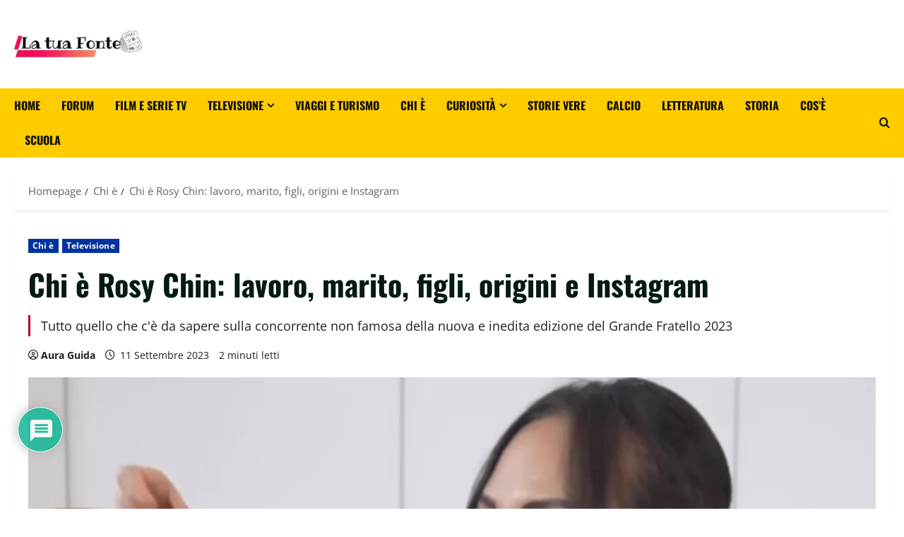

--- FILE ---
content_type: text/html; charset=utf-8
request_url: https://www.google.com/recaptcha/api2/aframe
body_size: 268
content:
<!DOCTYPE HTML><html><head><meta http-equiv="content-type" content="text/html; charset=UTF-8"></head><body><script nonce="7rjAkMJ80onRg-6jVBTnXQ">/** Anti-fraud and anti-abuse applications only. See google.com/recaptcha */ try{var clients={'sodar':'https://pagead2.googlesyndication.com/pagead/sodar?'};window.addEventListener("message",function(a){try{if(a.source===window.parent){var b=JSON.parse(a.data);var c=clients[b['id']];if(c){var d=document.createElement('img');d.src=c+b['params']+'&rc='+(localStorage.getItem("rc::a")?sessionStorage.getItem("rc::b"):"");window.document.body.appendChild(d);sessionStorage.setItem("rc::e",parseInt(sessionStorage.getItem("rc::e")||0)+1);localStorage.setItem("rc::h",'1769030723100');}}}catch(b){}});window.parent.postMessage("_grecaptcha_ready", "*");}catch(b){}</script></body></html>

--- FILE ---
content_type: text/css
request_url: https://latuafonte.com/wp-content/themes/morenews/style.css?ver=6.9
body_size: 49187
content:
/*
Theme Name: MoreNews
Theme URI: https://afthemes.com/products/morenews/
Author: AF themes
Author URI: https://www.afthemes.com/
Description: MoreNews is a dynamic, ultra-fast, and highly versatile WordPress theme built not only for News, Magazines, and Blogs but also for Business, eCommerce, and any kind of Website thanks to its new HEADER & FOOTER BUILDER that works seamlessly with the Block Editor, GUTENBERG, ELEMENTOR, Brizy, Divi, and other popular Page Builders, giving you complete drag-and-drop freedom to design unique layouts without touching code. With 100+ ready-to-import Starter Sites, 30+ Custom Widgets, Advanced Block Patterns, Flexible Banner and Layout Options, AMP support, and full WOOCOMMERCE integration, MoreNews makes it easy to launch anything from a simple Blog to a professional Online Store or a complex Content Hub in minutes. It is fully optimized for SEO, CORE WEB VITALS, Speed, and Responsive Design, ensuring excellent performance on all devices, and is built with WCAG Accessibility, GDPR Compliance, and clean, Lightweight Code for long-term reliability. Multilingual and RTL Ready, with Demo Content available in multiple languages including English, Spanish, German, French, Japanese, Chinese, and Arabic, MoreNews is a future-proof theme designed for creators who value Style, Scalability, and a smooth User Experience across the globe. Explore all features at https://afthemes.com/products/morenews.
Version: 3.8.12
Requires at least: 4.0
Requires PHP: 5.0
Tested up to: 6.9
License: GNU General Public License v2 or later
License URI: http://www.gnu.org/licenses/gpl-2.0.html
Text Domain: morenews
Tags: news, blog, entertainment, one-column, two-columns, three-columns, four-columns, grid-layout, block-patterns, block-styles, left-sidebar, right-sidebar, custom-header, flexible-header, custom-background, custom-logo, custom-menu, custom-colors, featured-images, full-width-template, post-formats, rtl-language-support, footer-widgets, translation-ready, theme-options, threaded-comments, wide-blocks

This theme, like WordPress, is licensed under the GPL.
Use it to make something cool, have fun, and share what you've learned with others.

MoreNews is based on Underscores https://underscores.me/, (C) 2012-2017 Automattic, Inc.
Underscores is distributed under the terms of the GNU GPL v2 or later.

MoreNews WordPress Theme, Copyright 2025 AF themes
MoreNews is distributed under the terms of the GNU GPL v2 or later.
*/
/*Normalizing styles have been helped along thanks to the fine work of
Nicolas Gallagher and Jonathan Neal https://necolas.github.io/normalize.css/
*/
/*--------------------------------------------------------------
>>> TABLE OF CONTENTS:
----------------------------------------------------------------
# Normalize
# Typography
# Elements
# Grids
# Social icons
# Forms
# Navigation
    ## Links
    ## Menus
# Accessibility
# Alignments
# Clearings
# Widgets
# Content
    ## Posts and pages
    ## Comments
# Infinite scroll
# Media
    ## Captions
    ## Galleries
# Footer
-----------------------------------------------------------*/
/*-----------------------------------------------------------
# Normalize
-----------------------------------------------------------*/
html {
    font-family: 'Open Sans', 'Noto Sans', 'Noto Sans CJK SC', 'Noto Sans JP', 'Noto Sans KR', system-ui, -apple-system, 'Segoe UI', Roboto, 'Helvetica Neue', Arial, sans-serif;
    font-size: 100%;
    -webkit-text-size-adjust: 100%;
    -ms-text-size-adjust: 100%;
    text-rendering: auto;
    -webkit-font-smoothing: antialiased;
    -moz-osx-font-smoothing: grayscale;
}
body {
    margin: 0;
}
article,
aside,
details,
figcaption,
figure,
footer,
header,
main,
menu,
nav,
section,
summary {
    display: block;
}
audio,
canvas,
progress,
video {
    display: inline-block;
    vertical-align: baseline;
}
audio:not([controls]) {
    display: none;
    height: 0;
}
[hidden],
template {
    display: none;
}
a {
    background-color: transparent;
}
a:active,
a:hover {
    outline: 0;
}
abbr[title] {
    border-bottom: 1px dotted;
}
b,
strong {
    font-weight: bold;
}
dfn {
    font-style: italic;
}
h1 {
    font-size: 2em;
    margin: 0.67em 0;
}
mark {
    background: #1665CF ;
    color: #000;
}
small {
    font-size: 80%;
}
sub,
sup {
    font-size: 75%;
    line-height: 0;
    position: relative;
    vertical-align: baseline;
}
sup {
    top: -0.5em;
}
sub {
    bottom: -0.25em;
}
img {
    border: 0;
}
svg:not(:root) {
    overflow: hidden;
}
figure {
    margin: 1em 40px;
}
hr {
    box-sizing: content-box;
    height: 0;
}
pre {
    overflow: auto;
}
code,
kbd,
pre,
samp {
    font-family: monospace, monospace;
    font-size: 1em;
}

button,
input,
optgroup,
select,
textarea {
    color: inherit;
    font: inherit;
    margin: 0;
}

button {
    overflow: visible;
}

button,
select {
    text-transform: none;
}

button,
html input[type="button"],
input[type="reset"],
input[type="submit"] {
    -webkit-appearance: button;
    cursor: pointer;
}

button[disabled],
html input[disabled] {
    cursor: default;
}

button::-moz-focus-inner,
input::-moz-focus-inner {
    border: 0;
    padding: 0;
}

input {
    line-height: normal;
}

input[type=file] {
    padding: 10px;
    height: unset;
    max-width: 100%;
}

input[type="checkbox"],
input[type="radio"] {
    box-sizing: border-box;
    padding: 0;
    display: inline-block;
    vertical-align: middle;
    height: unset;
    margin: 0 0 2px;
}

.aft-dark-mode input[type="checkbox"], 
.aft-dark-mode input[type="radio"] {
    color-scheme: dark;
}

input[type="number"]::-webkit-inner-spin-button,
input[type="number"]::-webkit-outer-spin-button {
    height: auto;
}

input[type="search"]::-webkit-search-cancel-button,
input[type="search"]::-webkit-search-decoration {
    -webkit-appearance: none;
}

.btn-style1 a:visited,
.btn-style1 a,
button,
input[type="button"],
input[type="reset"],
input[type="submit"] {
    border: none;
    border-radius: 0;
    background: #1665CF ;
    color: #fff;
    font-size: 12px;
    line-height: normal;
    height: 38px;
    padding: 5px 10px;
    transition: all 300ms ease-out;
    text-transform: uppercase;
    font-weight: 700;
}
.btn-style1 a:visited,
.btn-style1 a{
    display: inline-block;
    height: auto;
}
button.af-not-button{
    height: auto;
    font-size: 15px;
    padding: 0;
    line-height: normal;
    text-transform: inherit;
    background: transparent;
    font-weight: normal;
    align-items: center;
}
fieldset {
    border: 1px solid #c0c0c0;
    margin: 0 2px;
    padding: 0.35em 0.625em 0.75em;
}
legend {
    border: 0;
    padding: 0 10px;
    width: unset;
}
textarea {
    overflow: auto;
}
optgroup {
    font-weight: bold;
}
table {
    border-collapse: collapse;
    border-spacing: 0;
}
td,
th {
    padding: 10px;
    border-top-width: 1px;
    border-top-style: solid;
    border-left-width: 1px;
    border-left-style: solid;
}
tr:last-child th ,
tr:last-child td {
    border-bottom-width: 1px;
    border-bottom-style: solid;
}
td:last-child,
th:last-child {
    border-right-width: 1px;
    border-right-style: solid;
}

body.aft-default-mode input[type=file],
body.aft-default-mode input[type="text"],
body.aft-default-mode input[type="email"],
body.aft-default-mode input[type="url"],
body.aft-default-mode input[type="password"],
body.aft-default-mode input[type="search"],
body.aft-default-mode input[type="number"],
body.aft-default-mode input[type="tel"],
body.aft-default-mode input[type="range"],
body.aft-default-mode input[type="date"],
body.aft-default-mode input[type="month"],
body.aft-default-mode input[type="week"],
body.aft-default-mode input[type="time"],
body.aft-default-mode input[type="datetime"],
body.aft-default-mode input[type="datetime-local"],
body.aft-default-mode input[type="color"],
body.aft-default-mode textarea,
body.aft-default-mode .comment-form input[type="text"], 
body.aft-default-mode .comment-form input[type="email"], 
body.aft-default-mode .comment-form input[type="url"], 
body.aft-default-mode .comment-form textarea{
    background: rgb(255, 255, 255,.05);
}
/*--------------------------------------------------------------
# Normalize
--------------------------------------------------------------*/
/*--------------------------------------------------------------
# Typography
--------------------------------------------------------------*/
body,
button,
input,
select,
optgroup,
textarea {
    color: #1f1f1f;
    font-family: 'Open Sans', 'Noto Sans', 'Noto Sans CJK SC', 'Noto Sans JP', 'Noto Sans KR', system-ui, -apple-system, 'Segoe UI', Roboto, 'Helvetica Neue', Arial, sans-serif;
    font-size: 1rem;
    font-size: 16px;
    line-height: 1.6;
}

input{height: 38px;}

button,
input,
select,
optgroup,
textarea {
    border: 1px solid #dcdcdc;
}
h1, h2, h3, h4, h5, h6 {
    clear: both;
    line-height: 1.4;
}
.wp-block-blockspare-blockspare-tabs .bs-tabs-title-list li a.bs-tab-title,
div.custom-menu-link > a,
.exclusive-posts .exclusive-now,
.aft-posts-tabs-panel .nav-tabs>li>a,
.aft-main-banner-wrapper .nav-tabs>li>a{
    font-family: 'Oswald', 'Noto Sans', 'Noto Sans CJK SC', 'Noto Sans JP', 'Noto Sans KR', system-ui, -apple-system, 'Segoe UI', Roboto, 'Helvetica Neue', Arial, sans-serif;
}
.cat-links li a{
    font-family: 'Open Sans', 'Noto Sans', 'Noto Sans CJK SC', 'Noto Sans JP', 'Noto Sans KR', system-ui, -apple-system, 'Segoe UI', Roboto, 'Helvetica Neue', Arial, sans-serif;
}
.wp-block-tag-cloud a, .tagcloud a,
.site-title,
h1,
h2,
h3,
h4,
h5,
h6 {
    font-family: 'Oswald', 'Noto Sans', 'Noto Sans CJK SC', 'Noto Sans JP', 'Noto Sans KR', system-ui, -apple-system, 'Segoe UI', Roboto, 'Helvetica Neue', Arial, sans-serif;
    font-weight: 700;
}

p {
    margin-bottom: 20px;
}

dfn, cite, em, i {
    font-style: italic;
}

blockquote {
    border: 0;
    position: relative;
    font-size: 1rem;
    line-height: 1.6;
    border-left: .15em solid;
    margin-top: 28px;
    margin-bottom: 28px;
    padding-left: 1em;
}

blockquote.is-style-large {
    border-left: none;
}

blockquote blockquote {
    font-size: 1em;
    margin-bottom: 0;
    padding-bottom: 0;
}

blockquote blockquote:after {
    border-bottom: 0;
}

@media not screen and (min-width: 992px) {
    blockquote {
        font-size: 1.125em;
        line-height: 1.33333;
        margin-top: 2.66667em;
        margin-bottom: 2em;
        padding: 0.66667em;
        padding-top: 1.33333em;
        padding-bottom: 1.33333em;
    }
}

blockquote cite {
    display: block;
    margin-top: 1.5em;
    font-size: .85em;
    text-transform: uppercase;
    line-height: 1.7;
    font-style: normal;
}

address {
    margin: 0 0 1.5em;
}

abbr, acronym {
    border-bottom: 1px dotted #666;
    cursor: help;
}

mark, ins {
    /*background: #fff9c0;*/
    text-decoration: none;
}

big {
    font-size: 125%;
}

/*--------------------------------------------------------------
# Typography
--------------------------------------------------------------*/
/*--------------------------------------------------------------
# Elements
--------------------------------------------------------------*/
html {
    box-sizing: border-box;
}

*,
*:before,
*:after {
    box-sizing: inherit;
}

body.aft-default-mode {
    background-color: #f0f1f4;
}

hr {
    background-color: #ccc;
    border: 0;
    height: 1px;
    margin-bottom: 1.5em;
}

ul, ol {
    margin: 0;
    padding: 0;
    list-style: none;
}

ul.wp-block-list{
    list-style-type: revert;
    margin-left: 1.5em;
    margin-bottom: 20px;
}
ol.wp-block-list {
    list-style-type: decimal;
    margin-left: 1.5em;
    margin-bottom: 20px;
}

ul.wp-block-list li,
ol.wp-block-list li{
    margin-bottom: 0.75em;
}

li > ul,
li > ol {
    margin-bottom: 0;
    margin-left: 1.5em;
}

dl {
    border: 2px solid #e8e8e8;
    padding: 2.5em;
}

dt {
    text-align: left;
    font-size: 130%;
    font-weight: bold;
}

dd {
    margin: 0;
    padding: 0 0 1em 0;
}

img {
    height: auto;
    max-width: 100%;
}

figure {
    margin: 0 auto;
}

table {
    margin: 0 0 1.5em;
    width: 100%;
}
table#wp-calendar {
    margin-bottom: 0;
}

/*--------------------------------------------------------------
# Elements
--------------------------------------------------------------*/
/*--------------------------------------------------------------
# Preloader
--------------------------------------------------------------*/
#af-preloader {
    width: 100%;
    height: 100%;
    position: fixed;
    background-color: #fff;
    z-index: 99999999;
    top: 0;
    left: 0;
}
#loader-wrapper {
  position: absolute;
  top: 50%;
  left: 50%;
  height: 50px;
  width: 50px;
  -webkit-transform: translate(-50%, -50%);
          transform: translate(-50%, -50%);
}

#loader-wrapper div {
    width: 16px;
    height: 16px;
    position: absolute;
    background-color: #1665CF;
    display: inline-block;
    -webkit-animation: square1 1.7s infinite ease-in-out both;
    animation: square1 1.7s infinite ease-in-out both;
}
#loader-wrapper .loader1 {
    top: 7px;
    left: 7px;
    -webkit-animation-delay: 0.2s;
    animation-delay: 0.2s;
}
#loader-wrapper .loader2 {
    top: 7px;
    left: 27px;
    -webkit-animation-delay: 0.3s;
    animation-delay: 0.3s;
}
#loader-wrapper .loader3 {
    top: 27px;
    left: 7px;
    -webkit-animation-delay: 0.4s;
    animation-delay: 0.4s;
}
#loader-wrapper .loader4 {
    top: 27px;
    left: 27px;
    -webkit-animation-delay: 0.5s;
    animation-delay: 0.5s;
}
@keyframes square1 {
    0%, 80%, 100% {
        -webkit-transform: scale(0);
        transform: scale(0);
        -webkit-transform: scale(0);
        transform: scale(0);
        opacity: 0;
    }
    40% {
        -webkit-transform: scale(1);
        transform: scale(1);
        -webkit-transform: scale(1);
        transform: scale(1);
        opacity: 1;
    }
}

.elementor-html #af-preloader{
    display: none;
}

/*--------------------------------------------------------------
# Preloader
--------------------------------------------------------------*/

/*--------------------------------------------------------------
# Navigation
--------------------------------------------------------------*/
/*============-------------for all navigations----------=============*/

.main-navigation .menu > ul > li ,
.main-navigation .menu > ul > ul > li {
    position: relative;
    display: inline-block;
    transition-duration: 0.5s;
    font-size: 16px;
    line-height: 19px;
    font-weight: 700;
}

.main-navigation .menu > ul > li > a,
.main-navigation .menu > ul > ul > li > a{
    padding: 15px;
    text-transform: uppercase;
}

.main-navigation .menu li{
    text-transform: uppercase;
}

@media screen and (min-width: 993px) {
    .header-layout-centered-4 .main-navigation .menu-desktop ,
    .header-layout-centered-3 .main-navigation .menu-desktop {
        justify-content: center;
    }
    .main-navigation #primary-menu > ul:not(.menu-mobile) > li:first-child > a,
    .main-navigation .menu-desktop  > li:first-child > a,
    .main-navigation .menu-desktop > ul > li:first-child > a{
        padding-left: 0;
    }
    .main-navigation .menu-desktop  > li:last-child > a,
    .main-navigation .menu-desktop > ul > li:last-child > a{
        padding-right: 0;
    }
    .main-navigation #primary-menu > li.page_item_has_children > a,
    .main-navigation #primary-menu > li.menu-item-has-children > a,

    .main-navigation .menu-desktop  > li.page_item_has_children > a,
    .main-navigation .menu-desktop > ul > li.page_item_has_children > a,
    .main-navigation .menu-desktop  > li.menu-item-has-children > a,
    .main-navigation .menu-desktop > ul > li.menu-item-has-children > a{
        padding-right: 30px;
    }
    .main-navigation #primary-menu > li.page_item_has_children:last-child > a,
    .main-navigation #primary-menu > li.menu-item-has-children:last-child > a,

    .main-navigation .menu-desktop  > li.page_item_has_children:last-child > a,
    .main-navigation .menu-desktop > ul > li.page_item_has_children:last-child > a,
    .main-navigation .menu-desktop  > li.menu-item-has-children:last-child > a,
    .main-navigation .menu-desktop > ul > li.menu-item-has-children:last-child > a{
        padding-right: 15px;
    }
    .main-navigation #primary-menu > li.page_item_has_children:last-child > a:after,
    .main-navigation #primary-menu > li.menu-item-has-children:last-child > a:after,
    
    .main-navigation .menu-desktop  > li.page_item_has_children:last-child > a:after,
    .main-navigation .menu-desktop > ul > li.page_item_has_children:last-child > a:after,
    .main-navigation .menu-desktop  > li.menu-item-has-children:last-child > a:after, 
    .main-navigation .menu-desktop > ul > li.menu-item-has-children:last-child > a:after{
        right: 0;
    }
}

body #main-navigation-bar .aft-small-social-menu ul.menu > li > a,
.top-header .main-navigation .menu > ul > li > a,
#main-navigation-bar #primary-menu > ul:not(.menu-mobile) > li > a{
    color: #fff;
}
@media screen and (min-width: 993px) {
    #main-navigation-bar .main-navigation .menu-desktop > .menu > li > a,
    #main-navigation-bar .main-navigation .menu-desktop > li > a {
        color: #fff;
    }
}

.main-navigation ul.children li,
.main-navigation ul .sub-menu li {
    display: block;
    float: none;
    text-align: left;
    padding: 0;
    border-top: 1px solid rgba(0, 0, 0, 0.1);
    position: relative;
}
.main-navigation ul.children li:first-child,
.main-navigation ul .sub-menu li:first-child{
    border:none;
}
.main-navigation ul.children li a,
.main-navigation ul .sub-menu li a {
    padding: 10px 15px;
    display: inline-block;
    position: relative;
    /* color: #202020; */
}

.ham {
    width: 23px;
    height: 2px;
    top: 50%;
    display: block;
    margin-right: auto;
    background-color: #fff;
    position: relative;
    -webkit-transition: all .075s ease-in-out;
    -moz-transition: all .075s ease-in-out;
    -ms-transition: all .075s ease-in-out;
    -o-transition: all .075s ease-in-out;
    transition: all .075s ease-in-out;
}
.ham:before, .ham:after {
    position: absolute;
    content: '';
    width: 100%;
    height: 2px;
    left: 0;
    top: -8px;
    background-color: #fff;
    -webkit-transition: all .075s ease-in-out;
    -moz-transition: all .075s ease-in-out;
    -ms-transition: all .075s ease-in-out;
    -o-transition: all .075s ease-in-out;
    transition: all .075s ease-in-out;
}
.ham:after {
    top: 8px;
}
.ham.exit {
    background-color: transparent;
}
body #main-navigation-bar .ham.exit,
body.aft-default-mode .ham.exit{background-color:transparent;}
.ham.exit:before {
    -webkit-transform: translateY(8px) rotateZ(-45deg);
    -moz-transform: translateY(8px) rotateZ(-45deg);
    -ms-transform: translateY(8px) rotateZ(-45deg);
    -o-transform: translateY(8px) rotateZ(-45deg);
    transform: translateY(8px) rotateZ(-45deg);
}
.ham.exit:after {
    -webkit-transform: translateY(-8px) rotateZ(45deg);
    -moz-transform: translateY(-8px) rotateZ(45deg);
    -ms-transform: translateY(-8px) rotateZ(45deg);
    -o-transform: translateY(-8px) rotateZ(45deg);
    transform: translateY(-8px) rotateZ(45deg);
}


/* Small menu. */
.menu-toggle,
.main-navigation.toggled ul {
    display: block;
}
.main-navigation .toggle-menu {
    width: 40px;
    text-align: center;
    cursor: pointer;
    font-size: 15px;
    display: none;
    padding: 20px;
    padding-left: 0;
    background-color: transparent;
    border:none;
}
.main-navigation .toggle-menu:focus{
    outline: 1px dotted #fff;
}

.main-navigation .menu .menu-mobile {
    margin: 0;
    list-style: none;
    text-align: left;
    z-index: 9999;
    background-color: #fff;
    display: none;
    position: fixed;
    top: 100%;
    left: 0;
    width: 100%;
}
.main-navigation .menu .menu-mobile li {
    padding: 0;
}
.main-navigation .menu .menu-mobile li a {
    display: block;
    color: #000;
    text-decoration: none;
    position: relative;
    padding: 10px 20px;
    padding-left: 20px;
    padding-right: 40px;
    border-top: 1px solid rgba(0, 0, 0, 0.1);
    -webkit-transition: all 0.075s ease;
    -moz-transition: all 0.075s ease;
    -ms-transition: all 0.075s ease;
    -o-transition: all 0.075s ease;
    transition: all 0.075s ease;
}
.main-navigation .menu .menu-mobile li .sub-menu {
    list-style: none;
    padding: 0;
    margin: 0;
    display: none;
}
.main-navigation .menu .menu-mobile li .children {display: none;}
.main-navigation .menu .menu-mobile li .sub-menu li a{
    padding-left: 30px;
}
.main-navigation .menu .menu-mobile li .sub-menu .sub-menu li a {
    padding-left: 40px;
}
.main-navigation ul li.page_item_has_children > a:after,
.main-navigation ul li.menu-item-has-children > a:after {
    font-family: 'aft-icons' !important;
    content: "\f107";
    color: inherit;
    font-size: inherit;
    display: inline-block;
    position: absolute;
    right: 15px;
}

.main-navigation ul.children  li.page_item_has_children > a:after,
.main-navigation ul .sub-menu li.menu-item-has-children > a:after{display: none;}

/* off canvas css here */
body.sidr-open:before {
    content: "";
    left: 0;
    top: 0;
    z-index: 102;
    width: 100%;
    height: 100%;
    position: fixed;
    cursor: pointer;
    -webkit-transition: visibility 0s, opacity 0.4s linear;
    transition: visibility 0s, opacity 0.4s linear;
    visibility: visible;
    background-color: rgba(0,0,0,.2);
}
body.aft-dark-mode #af-preloader {
    background-color: rgba(33, 32, 27,.02);
}
/* off canvas css here */

@media only screen and (min-width: 993px) {
    .main-navigation .menu li a button{
        display: none;
    }
    .main-navigation #primary-menu > ul,
    .main-navigation .menu-desktop,
    .main-navigation .menu-desktop > ul {
        font-size: 0;
        display: flex;
        justify-content: flex-start;
        flex-wrap: wrap;
    }
    
    .main-navigation .menu ul ul li {
        width: 250px;
    }
    .main-navigation .menu-desktop  > li.current-menu-item::after ,
    .main-navigation .menu-desktop > ul > li.current-menu-item::after ,
    .main-navigation .menu-desktop  > li::after ,
    .main-navigation .menu-desktop > ul > li::after {
        content: "";
        background-color: #1665CF;
        position: absolute;
        left: 15px;
        right: 0;
        bottom: 0;
        height: 3px;
        width: 0;
        transform-origin: center;
        transition: width ease-in 0.075s;
    }
    .main-navigation .menu-desktop > li.current-menu-item:first-child::after, 
	.main-navigation .menu-desktop > ul > li.current-menu-item:first-child::after, 
	.main-navigation .menu-desktop > li:first-child::after, 
	.main-navigation .menu-desktop > ul > li:first-child::after{
		left: 0;
	}
    .main-navigation .menu-desktop.hide-menu-border  > li.current-menu-item::after ,
    .main-navigation .menu-desktop.hide-menu-border > ul > li.current-menu-item::after ,
    .main-navigation .menu-desktop.hide-menu-border  > li::after ,
    .main-navigation .menu-desktop.hide-menu-border > ul > li::after{
        display: none;
    }
    .main-navigation .menu-desktop  > li.current-menu-item::after ,
    .main-navigation .menu-desktop > ul > li.current-menu-item::after ,
    .main-navigation .menu-desktop  > li:hover::after ,
    .main-navigation .menu-desktop > ul > li:hover::after {
        width: calc(100% - 30px);
    }
    .main-navigation .menu-desktop  > li.current-menu-item:last-child::after ,
    .main-navigation .menu-desktop > ul > li.current-menu-item:last-child::after,
    .main-navigation .menu-desktop  > li.current-menu-item:first-child::after ,
    .main-navigation .menu-desktop > ul > li.current-menu-item:first-child::after,
    .main-navigation .menu-desktop  > li:last-child:hover::after ,
    .main-navigation .menu-desktop > ul > li:last-child:hover::after,
    .main-navigation .menu-desktop  > li:first-child:hover::after ,
    .main-navigation .menu-desktop > ul > li:first-child:hover::after {
        width: calc(100% - 15px);
    }

    .main-navigation .menu ul > li > a {
        position: relative;
        display: block;
    }

    .main-navigation .menu ul ul a {
        display: block;
        padding: 10px;
        line-height: inherit;
    }
    .main-navigation .menu ul ul {
        position: absolute;
        text-align: left;
        visibility: hidden;
        filter: alpha(opacity=0);
        opacity: 0;
        margin: 0 auto;
        padding: 0;
        box-shadow: 0 5px 5px rgba(0, 0, 0, 0.3);
        -webkit-transition: top 0.4s;
        -moz-transition: top 0.4s;
        -ms-transition: top 0.4s;
        -o-transition: top 0.4s;
        transition: top 0.4s;
    }

    .main-navigation .menu li:focus-within > ul {
        visibility: visible;
        filter: alpha(opacity=1);
        opacity: 1;
        z-index: 999;
    }
    .main-navigation .menu li:focus > ul ,
    .main-navigation .menu li:hover > ul {
        visibility: visible;
        filter: alpha(opacity=1);
        opacity: 1;
        z-index: 999;
    }

    .main-navigation .menu > ul > li > ul {
        top: 110%;
        left: 15px;
        background-color: #fff;
    }
    .main-navigation .menu > ul > li:first-child > ul {
        left: 0;
    }

    .main-navigation .menu > ul > li:nth-child(7n + 13) > ul ,
    .main-navigation .menu > ul > li:nth-child(7n + 12) > ul ,
	.main-navigation .menu > ul > li:nth-child(7n + 11) > ul ,
    .main-navigation .menu > ul > li:nth-child(7n + 10) > ul ,
    .main-navigation .menu > ul > li:nth-child(7n + 9) > ul ,
    .main-navigation .menu > ul > li:nth-child(7n + 8) > ul ,
    .main-navigation .menu > ul > li:nth-child(7n + 7) > ul {
        left: unset;
        right: 15px;
    }
    .main-navigation .menu > ul > li:nth-child(7n + 13):last-child > ul ,
    .main-navigation .menu > ul > li:nth-child(7n + 12):last-child > ul ,
    .main-navigation .menu > ul > li:nth-child(7n + 11):last-child > ul ,
    .main-navigation .menu > ul > li:nth-child(7n + 10):last-child > ul ,
    .main-navigation .menu > ul > li:nth-child(7n + 9):last-child > ul ,
    .main-navigation .menu > ul > li:nth-child(7n + 8):last-child > ul ,
    .main-navigation .menu > ul > li:nth-child(7n + 7):last-child > ul {
        right: 0;
    }

    .main-navigation .menu > ul > li:focus-within > ul {
        top: 100%;
    }
    .main-navigation .menu > ul > li:focus > ul ,
    .main-navigation .menu > ul > li:hover > ul {
        top: 100%;
    }

    .main-navigation .menu ul ul ul {
        top: -20px;
        left: 100%;
        background-color: #fff;
        display: none;
    }

    .main-navigation .menu > ul > li:nth-child(7n + 13) > ul ul,
    .main-navigation .menu > ul > li:nth-child(7n + 12) > ul ul,
	.main-navigation .menu > ul > li:nth-child(7n + 11) > ul ul,
    .main-navigation .menu > ul > li:nth-child(7n + 10) > ul ul,
    .main-navigation .menu > ul > li:nth-child(7n + 9) > ul ul,
    .main-navigation .menu > ul > li:nth-child(7n + 8) > ul ul,
    .main-navigation .menu > ul > li:nth-child(7n + 7) > ul ul{
        left: unset;
        right: 100%;
    }

    .main-navigation ul.children li.page_item_has_children > a:before, 
    .main-navigation ul .sub-menu li.menu-item-has-children > a:before {
        content: "\f105";
        font-family: 'aft-icons' !important;
        padding-right: 5px;
        float: right;
    }
    .main-navigation .menu > ul > li:nth-child(7n + 13) > ul li a:before,
    .main-navigation .menu > ul > li:nth-child(7n + 12) > ul li a:before,
    .main-navigation .menu > ul > li:nth-child(7n + 11) > ul li a:before,
    .main-navigation .menu > ul > li:nth-child(7n + 10) > ul li a:before,
    .main-navigation .menu > ul > li:nth-child(7n + 9) > ul li a:before,
    .main-navigation .menu > ul > li:nth-child(7n + 8) > ul li a:before,
    .main-navigation .menu > ul > li:nth-child(7n + 7) > ul li a:before{
        transform: rotate(180deg);
        position: absolute;
        right: 15px;
    }
    
    .main-navigation .menu ul ul li:focus-within > ul {
        top: 0;
        display: block;
    }
    .main-navigation .menu ul ul li:focus > ul ,
    .main-navigation .menu ul ul li:hover > ul {
        top: 0;
        display: block;
    }
}

@media only screen and (max-width: 992px) {
    .menu-item-gtranslate > div{
        position: static !important;
        padding: 0 20px 10px;
    }
    body .gt_options {
        right: unset;
        left: 0;
    }
    body .gt_float_switcher .gt_options {
        position: static !important;
    }
    .main-navigation #primary-menu > ul:not(.menu-desktop){
        display: none;
    }
    .main-navigation .menu > .menu {
        margin: 0;
        list-style: none;
        text-align: left;
        z-index: 9999;
        background-color: #fff;
        display: none;
        position: fixed;
        top: 100%;
        left: 0;
        width: 100%;
        box-shadow: 0 5px 5px rgba(0, 0, 0, 0.3);
        max-height: calc(100vh - 49px);
        overflow: auto;
    }
    .site .site-header {
        display: block;
        padding-bottom: 10px;
        padding-top: 10px;
    }
    .main-navigation .menu .menu-mobile li a button{
        position: absolute;
        top: 0;
        right: 10px;
        bottom: 0;
        width: 30px;
        z-index: 1;
        background-color: transparent;
        border:none;
        top: 50%;
        transform: translateY(-50%);
        outline: none;
        color: inherit;
    }
    .main-navigation .menu .menu-mobile li a button:focus {
        outline: 1px dotted #ccc;
    }
    .main-navigation .menu .menu-mobile li a button::before {
        font-family: 'aft-icons' !important;
        content: "\f107";
        color: inherit;
        position: absolute;
        left: 50%;
        top: 50%;
        transform: rotate(0deg) translate(-50%,-50%);
        transform-origin: top left;
        transition: all ease-in .3s;
    }
    .main-navigation .menu .menu-mobile li a button.active::before {
        transform: rotate(180deg) translate(-50%,-50%);
    }
}

/*menu-description*/
.main-navigation .menu-description {
    position: absolute;
    top: 2px;
    left: calc(100% - 30px);
    background-color: #1665CF ;
    font-size: 9px;
    padding: 2px 4px;
    line-height: 1;
    color: #ffffff;
    z-index: 1;
    white-space: nowrap;
}
.main-navigation .menu-item-has-children .menu-description {
    left: calc(100% - 30px);
}
.main-navigation .menu-item-has-children:last-child .menu-description {
    left: calc(100% - 15px);
}
.main-navigation .menu-description:after {
    position: absolute;
    content: '';
    width: 0;
    height: 0;
    border-left: 0 solid transparent;
    border-right: 5px solid transparent;
    border-top: 5px solid #1665CF ;
    left: 3px;
    bottom: -4px;
}
.main-navigation .sub-menu .menu-description{
    top: 50%;
    left: inherit;
    transform: translateY(-50%);
    margin: 0 5px;
}
.main-navigation .sub-menu .menu-description:after{display: none;}

/*menu-description*/
body.aft-default-mode .main-navigation .menu .menu-mobile li a,
body.aft-default-mode .main-navigation ul.children li a,
body.aft-default-mode .main-navigation ul .sub-menu li a{
    color: #1f1f1f;
}
/*============-------------for all navigations----------=============*/
/*--------------------------------------------------------------
# Navigation
--------------------------------------------------------------*/
/*--------------------------------------------------------------
## Links
--------------------------------------------------------------*/
a, a:visited  {
    color: #1f1f1f ;
    text-decoration: none;
}
.aft-dark-mode .entry-content a.comment-reply-link:hover,
.aft-dark-mode .entry-content a,
.aft-dark-mode a, .aft-dark-mode .entry-content a:visited {
    color: #fff;
}

.aft-dark-mode .entry-content a:hover, .aft-dark-mode .entry-content a:focus, .aft-dark-mode .entry-content a:active ,
a:hover, a:focus, a:active {
    color: #1665CF ;
    outline: 0;
    text-decoration: none;
}
.aft-dark-mode .main-navigation .menu ul > li > a:focus,
.aft-dark-mode a.button:focus,
.aft-dark-mode div.custom-menu-link > a:hover,
.aft-dark-mode .main-navigation ul li a:hover {
    color: #fff;
}

a:focus {
    outline: 1px dotted;
}

a:hover, a:active {
    outline: 0;
    text-decoration: none;
}


/*--------------------------------------------------------------
## grid
--------------------------------------------------------------*/

.col-1 {width: 100%;}
.col-2 {width: 50%;}
.col-3 {width: 33.33%;}
.col-4 {width: 25%;}
.col-5 {width: 20%;}
.col-15 {width: 15%;}
.col-16 {width: 16%;}
.col-30 {width: 30%;}
.col-40 {width: 40%;}
.col-55 {width: 55%;}
.col-60 {width: 60%;}
.col-70 {width: 70%;}
.col-66 {width: 66.67%;}
.col-75 {width: 75%;}

.float-l {float: left;}

.pad {
    padding-left: 10px;
    padding-right: 10px;
}
.primary-footer-area.pad {
    padding-left: 10px;
    padding-right: 10px;
}
.pad-5 {
    padding-left: 5px;
    padding-right: 5px;
}
.ptb-10{
    padding-top: 7.5px;
    padding-bottom: 7.5px;
}
.marg-10-lr {
    margin-right: 10px;
    margin-left: 10px;
}
.marg-btm-lr {
    margin-bottom: 10px;
}
.af-container-row {
    margin-right: -10px;
    margin-left: -10px;
}
.secondary-footer .af-container-row,
.site-info .af-container-row {
    margin: 0;
}
.primary-footer-area .af-container-row {
    margin-right: -10px;
    margin-left: -10px;
}
.af-container-row-5 {
    margin-right: -7.5px;
    margin-left: -7.5px;
}
.aft-main-banner-wrapper .af-container-row-5 {
    margin-right: -5px;
    margin-left: -5px;
}

.container-wrapper:before,
.container-wrapper:after {
    content: "";
    display: table;
}
.container-wrapper:after {
    clear: both;
}
.container-wrapper {
    max-width: 1440px;
    margin: 0 auto;
    padding-left: 20px;
    padding-right: 20px;
}

.af-boxed-layout .af-whole-wrapper{
    max-width: 1440px;
    margin: 0 auto;
}
.aft-enable-top-bottom-gaps.af-boxed-layout .af-whole-wrapper {
    margin: 20px auto;
}
.af-boxed-layout .af-whole-wrapper .af-banner-wrapper {
    padding-left: 0px;
    padding-right: 0px;
}

.af-banner-wrapper{
    max-width: 1440px;
    margin: 0 auto;
    padding-left: 15px;
    padding-right: 15px;
}
.pos-rel {
    position: relative;
}
.container-wrapper #primary {
    width: 70%;
    padding-right: 10px;
}
.container-wrapper #secondary {
    width: 30%;
    padding-left: 10px;
}
body.error404 .container-wrapper #primary,
body.full-width-content #primary ,
.container-wrapper #primary.aft-no-sidebar {
    width: 100%;
    padding: 0;
}


body.error404 .container-wrapper #primary .page-content > .search-form {
    max-width: 400px;
}

.container-wrapper #primary,
.container-wrapper #secondary {
    float: left;
}
body.align-content-right .container-wrapper #primary,
body.align-content-right .container-wrapper #secondary {
    float: right;
}

body.align-content-right .container-wrapper #primary {
    padding-right: 0;
    padding-left: 10px;
}
body.align-content-right .container-wrapper #secondary {
    padding-right: 10px;
    padding-left: 0;
}
.af-flex-container{
    display: flex;
}

.section-block-upper{
    display: flex;
    flex-wrap: wrap;
    align-items: flex-start;
}
@media only screen and (min-width: 993px){
    body #secondary.sidebar-sticky-top {
        position: sticky;
        top: 20px;
    }
    body #secondary.sidebar-sticky-bottom {
        position: sticky;
        bottom: 20px;
        align-self: flex-end;
    }
    .align-content-right .section-block-upper{
        flex-direction: row-reverse;    
    }
}

/*--------------------------------------------------------------
## grid
--------------------------------------------------------------*/
body .af-breadcrumbs + .section-block-upper ,
body header + #content.container-wrapper,
body .aft-main-breadcrumb-wrapper + #content.container-wrapper{
    margin-top: 20px;
}
body.home .aft-main-breadcrumb-wrapper + #content.container-wrapper{
    /* margin-top: 0px; */
}

body.af-boxed-layout .aft-main-breadcrumb-wrapper.container-wrapper,
body.af-boxed-layout #content.container-wrapper {
    padding-right: 0;
    padding-left: 0;
}

body.error404 #content.container-wrapper .container {
    padding: 0;
    margin: 0 0 20px;
    width: unset;
}

.entry-content{margin: 15px 0;}

.entry-summary,
.entry-content, .entry-header .post-excerpt {
    font-size: 18px;
}

/*grids padding */
.af-double-column.list-style .read-details.pad {
    padding-left: 15px;
    padding-right: 0;
}
.archive-image-right .af-double-column.list-style .read-details.pad {
    padding-left: 0;
    padding-right: 15px;
}
/*grids padding */
.entry-meta img.avatar.photo {
    display: inline-block;
    width: 25px;
    border-radius: 50%;
    margin-right: 3px;
    border: 2px solid rgba(255, 255, 255, 0.05);
}

/*--------------------------------------------------------------
## Social Menu
--------------------------------------------------------------*/
.aft-small-social-menu {
    text-align: right;
}
.aft-small-social-menu ul{font-size:0}
.aft-small-social-menu ul li:not(:first-child){
  margin-left: 4px;
}
.social-widget-menu ul li,
.aft-small-social-menu ul li {
    display: inline-block;
    vertical-align: middle;
}

.social-widget-menu ul li a,
.aft-small-social-menu ul li a {
    font-size: 14px;
    font-family: 'aft-icons' !important;
    line-height: 1;
    vertical-align: middle;
}

.social-widget-menu ul li a:after,
.aft-small-social-menu ul li a:after {
    font-family: 'aft-icons' !important;
    font-size: 14px;
}

.social-widget-menu ul li a,
.aft-small-social-menu ul li a,
.em-author-details ul li a {
    display: block;
    width: 30px;
    height: 30px;
    font-size: 18px;
    line-height: 29px;
    position: relative;
    text-align: center;
}

.social-widget-menu ul li a,
.em-author-details ul li a,
.aft-small-social-menu ul li a {
    color: #fff;
}
footer .aft-small-social-menu ul li a,
header .mid-header .aft-small-social-menu ul li a,
header .top-header .aft-small-social-menu ul li a,
.social-widget-menu.af-widget-body ul li a{
    background-color: #000;
    transition: 0.35s;
}
.morenews_author_info_widget .aft-small-social-menu ul li a{
    transition: .35s;
}
header .mid-header div.custom-menu-link > a i,
header .mid-header div.custom-menu-link > a,
header .mid-header .aft-small-social-menu ul li a{
    border-radius: 30px;
}
header .mid-header div.custom-menu-link > a{padding-right: 12px;}

.morenews_author_info_widget .aft-small-social-menu ul li a[href*="facebook.com"],
footer .aft-small-social-menu ul li a[href*="facebook.com"],
header .aft-small-social-menu ul li a[href*="facebook.com"],
.social-widget-menu.af-widget-body ul li a[href*="facebook.com"]{background-color: #3b5999;}

.morenews_author_info_widget .aft-small-social-menu ul li a[href*="dribble.com"],
footer .aft-small-social-menu ul li a[href*="dribble.com"],
header .aft-small-social-menu ul li a[href*="dribble.com"],
.social-widget-menu.af-widget-body ul li a[href*="dribble.com"]{background-color: #ea4c89;}

.morenews_author_info_widget .aft-small-social-menu ul li a[href*="vk.com"],
footer .aft-small-social-menu ul li a[href*="vk.com"],
header .aft-small-social-menu ul li a[href*="vk.com"],
.social-widget-menu.af-widget-body ul li a[href*="vk.com"]{background-color: #4c75a3;}

.morenews_author_info_widget .aft-small-social-menu ul li a[href*="threads.com"],
footer .aft-small-social-menu ul li a[href*="threads.com"],
header .aft-small-social-menu ul li a[href*="threads.com"],
.social-widget-menu.af-widget-body ul li a[href*="threads.com"],

.morenews_author_info_widget .aft-small-social-menu ul li a[href*="x.com"],
footer .aft-small-social-menu ul li a[href*="x.com"],
header .aft-small-social-menu ul li a[href*="x.com"],
.social-widget-menu.af-widget-body ul li a[href*="x.com"],

.morenews_author_info_widget .aft-small-social-menu ul li a[href*="twitter.com"],
footer .aft-small-social-menu ul li a[href*="twitter.com"],
header .aft-small-social-menu ul li a[href*="twitter.com"],
.social-widget-menu.af-widget-body ul li a[href*="twitter.com"]{background-color: #000;}

.morenews_author_info_widget .aft-small-social-menu ul li a[href*="linkedin.com"],
footer .aft-small-social-menu ul li a[href*="linkedin.com"],
header .aft-small-social-menu ul li a[href*="linkedin.com"],
.social-widget-menu.af-widget-body ul li a[href*="linkedin.com"]{background-color: #0077B5;}

.morenews_author_info_widget .aft-small-social-menu ul li a[href*="instagram.com"],
footer .aft-small-social-menu ul li a[href*="instagram.com"],
header .aft-small-social-menu ul li a[href*="instagram.com"],
.social-widget-menu.af-widget-body ul li a[href*="instagram.com"]{background-color: #3F729B;}

.morenews_author_info_widget .aft-small-social-menu ul li a[href*="youtube.com"],
footer .aft-small-social-menu ul li a[href*="youtube.com"],
header .aft-small-social-menu ul li a[href*="youtube.com"],
.social-widget-menu.af-widget-body ul li a[href*="youtube.com"]{background-color: #cd201f;}

.morenews_author_info_widget .aft-small-social-menu ul li a[href*="vimeo.com"],
footer .aft-small-social-menu ul li a[href*="vimeo.com"],
header .aft-small-social-menu ul li a[href*="vimeo.com"],
.social-widget-menu.af-widget-body ul li a[href*="vimeo.com"]{background-color: #1ab7ea;}

.morenews_author_info_widget .aft-small-social-menu ul li a[href*="plus.google.com"],
footer .aft-small-social-menu ul li a[href*="plus.google.com"],
header .aft-small-social-menu ul li a[href*="plus.google.com"],
.social-widget-menu.af-widget-body ul li a[href*="plus.google.com"]{background-color: #dd4b39;}

.morenews_author_info_widget .aft-small-social-menu ul li a[href*="pinterest.com"],
footer .aft-small-social-menu ul li a[href*="pinterest.com"],
header .aft-small-social-menu ul li a[href*="pinterest.com"],
.social-widget-menu.af-widget-body ul li a[href*="pinterest.com"]{background-color: #bd081c;}

.morenews_author_info_widget .aft-small-social-menu ul li a[href*="tumblr.com"],
footer .aft-small-social-menu ul li a[href*="tumblr.com"],
header .aft-small-social-menu ul li a[href*="tumblr.com"],
.social-widget-menu.af-widget-body ul li a[href*="tumblr.com"]{background-color: #34465d;}

.morenews_author_info_widget .aft-small-social-menu ul li a[href*="wordpress.com"],
.morenews_author_info_widget .aft-small-social-menu ul li a[href*="wordpress.org"],
footer .aft-small-social-menu ul li a[href*="wordpress.com"],
header .aft-small-social-menu ul li a[href*="wordpress.com"],
footer .aft-small-social-menu ul li a[href*="wordpress.org"],
header .aft-small-social-menu ul li a[href*="wordpress.org"],
.social-widget-menu.af-widget-body ul li a[href*="wordpress.com"],
.social-widget-menu.af-widget-body ul li a[href*="wordpress.org"]{background-color: #21759b;}

.morenews_author_info_widget .aft-small-social-menu ul li a[href*="whatsapp.com"],
footer .aft-small-social-menu ul li a[href*="whatsapp.com"],
header .aft-small-social-menu ul li a[href*="whatsapp.com"],
.social-widget-menu.af-widget-body ul li a[href*="whatsapp.com"]{background-color: #25D366;}

.morenews_author_info_widget .aft-small-social-menu ul li a[href*="reddit.com"],
footer .aft-small-social-menu ul li a[href*="reddit.com"],
header .aft-small-social-menu ul li a[href*="reddit.com"],
.social-widget-menu.af-widget-body ul li a[href*="reddit.com"]{background-color: #ff5700;}

.morenews_author_info_widget .aft-small-social-menu ul li a[href*="t.me"],
footer .aft-small-social-menu ul li a[href*="t.me"],
header .aft-small-social-menu ul li a[href*="t.me"],
.social-widget-menu.af-widget-body ul li a[href*="t.me"]{background-color: #00405d;}

.morenews_author_info_widget .aft-small-social-menu ul li a[href*="ok.ru"],
footer .aft-small-social-menu ul li a[href*="ok.ru"],
header .aft-small-social-menu ul li a[href*="ok.ru"],
.social-widget-menu.af-widget-body ul li a[href*="ok.ru"]{background-color: #ed812b;}

.morenews_author_info_widget .aft-small-social-menu ul li a[href*="wechat.com"],
footer .aft-small-social-menu ul li a[href*="wechat.com"],
header .aft-small-social-menu ul li a[href*="wechat.com"],
.social-widget-menu.af-widget-body ul li a[href*="wechat.com"]{background-color: #09b83e;}

.morenews_author_info_widget .aft-small-social-menu ul li a[href*="weibo.com"],
footer .aft-small-social-menu ul li a[href*="weibo.com"],
header .aft-small-social-menu ul li a[href*="weibo.com"],
.social-widget-menu.af-widget-body ul li a[href*="weibo.com"]{background-color: #ce1126;}

.morenews_author_info_widget .aft-small-social-menu ul li a[href*="github.com"],
footer .aft-small-social-menu ul li a[href*="github.com"],
header .aft-small-social-menu ul li a[href*="github.com"],
.social-widget-menu.af-widget-body ul li a[href*="github.com"]{ background-color: #00405d;}

.morenews_author_info_widget .aft-small-social-menu ul li a[href*="snapchat.com"],
footer .aft-small-social-menu ul li a[href*="snapchat.com"],
header .aft-small-social-menu ul li a[href*="snapchat.com"],
.social-widget-menu.af-widget-body ul li a[href*="snapchat.com"]{ background-color: #e6e400;}

.morenews_author_info_widget .aft-small-social-menu ul li a[href*="twitch.com"],
footer .aft-small-social-menu ul li a[href*="twitch.com"],
header .aft-small-social-menu ul li a[href*="twitch.com"],
.social-widget-menu.af-widget-body ul li a[href*="twitch.com"]{ background-color: #6441a5;}

.morenews_author_info_widget .aft-small-social-menu ul li a[href*="viber.com"],
footer .aft-small-social-menu ul li a[href*="viber.com"],
header .aft-small-social-menu ul li a[href*="viber.com"],
.social-widget-menu.af-widget-body ul li a[href*="viber.com"]{ background-color: #665cac;}

.morenews_author_info_widget .aft-small-social-menu ul li a[href*="tiktok.com"],
footer .aft-small-social-menu ul li a[href*="tiktok.com"],
header .aft-small-social-menu ul li a[href*="tiktok.com"],
.social-widget-menu.af-widget-body ul li a[href*="tiktok.com"]{ background-color: #010101;}

.morenews_author_info_widget .aft-small-social-menu ul li a[href*="soundcloud.com"],
footer .aft-small-social-menu ul li a[href*="soundcloud.com"],
header .aft-small-social-menu ul li a[href*="soundcloud.com"],
.social-widget-menu.af-widget-body ul li a[href*="soundcloud.com"]{background-color: #f75200;}

.morenews_author_info_widget .aft-small-social-menu ul li a[href*="behance.net"],
footer .aft-small-social-menu ul li a[href*="behance.net"],
header .aft-small-social-menu ul li a[href*="behance.net"],
.social-widget-menu.af-widget-body ul li a[href*="behance.net"]{background-color: #053eff;}

.morenews_author_info_widget .aft-small-social-menu ul li a[href*="quora.com"],
footer .aft-small-social-menu ul li a[href*="quora.com"],
header .aft-small-social-menu ul li a[href*="quora.com"],
.social-widget-menu.af-widget-body ul li a[href*="quora.com"]{background-color: #b92b27;}

.morenews_author_info_widget .aft-small-social-menu ul li a[href*="yahoo.com"],
footer .aft-small-social-menu ul li a[href*="yahoo.com"],
header .aft-small-social-menu ul li a[href*="yahoo.com"],
.social-widget-menu.af-widget-body ul li a[href*="yahoo.com"]{background-color: #720e9e;}

.morenews_author_info_widget .aft-small-social-menu ul li a[href*="spotify.com"],
footer .aft-small-social-menu ul li a[href*="spotify.com"],
header .aft-small-social-menu ul li a[href*="spotify.com"],
.social-widget-menu.af-widget-body ul li a[href*="spotify.com"]{background-color: #1ed760;}

.morenews_author_info_widget .aft-small-social-menu ul li a[href*="telegram.com"],
footer .aft-small-social-menu ul li a[href*="telegram.com"],
header .aft-small-social-menu ul li a[href*="telegram.com"],
.social-widget-menu.af-widget-body ul li a[href*="telegram.com"]{background-color: #24a1de;}

.aft-small-social-menu ul a:after,
.social-widget-menu ul a:before {
    content: "\f35d";
}

.aft-small-social-menu ul a[href*="buffer.com"]:after,
.social-widget-menu ul a[href*="buffer.com"]:before {
    content: "\e925";
}
.aft-small-social-menu ul a[href*="snapchat.com"]:after,
.social-widget-menu ul a[href*="snapchat.com"]:before {
    content: "\f2ad";
}
.aft-small-social-menu ul a[href*="viber.com"]:after,
.social-widget-menu ul a[href*="viber.com"]:before {
    content: "\e90c";
}
.aft-small-social-menu ul a[href*="twitch.com"]:after,
.social-widget-menu ul a[href*="twitch.com"]:before {
    content: "\e90b";
}
.aft-small-social-menu ul a[href*="tiktok.com"]:after,
.social-widget-menu ul a[href*="tiktok.com"]:before {
    content: "\e900";
}
.aft-small-social-menu ul a[href*="dribble.com"]:after,
.social-widget-menu ul a[href*="dribble.com"]:before {
    content: "\f17d";
}
.aft-small-social-menu ul a[href*="facebook.com"]:after,
.social-widget-menu ul a[href*="facebook.com"]:before {
    content: "\f09a";
}
.aft-small-social-menu ul a[href*="threads.com"]:after,
.social-widget-menu ul a[href*="threads.com"]:before {
    content: "\e916";
}
.aft-small-social-menu ul a[href*="vk.com"]:after,
.social-widget-menu ul a[href*="vk.com"]:before {
    content: "\f189";
}
.aft-small-social-menu ul a[href*="x.com"]:after,
.social-widget-menu ul a[href*="x.com"]:before ,
.aft-small-social-menu ul a[href*="twitter.com"]:after,
.social-widget-menu ul a[href*="twitter.com"]:before {
    content: "\f099";
}
.aft-small-social-menu ul a[href*="linkedin.com"]:after,
.social-widget-menu ul a[href*="linkedin.com"]:before {
    content: "\f0e1";
}
.aft-small-social-menu ul a[href*="instagram.com"]:after,
.social-widget-menu ul a[href*="instagram.com"]:before {
    content: "\f16d";
}
.aft-small-social-menu ul a[href*="youtube.com"]:after,
.social-widget-menu ul a[href*="youtube.com"]:before {
    content: "\f16a";
}
.aft-small-social-menu ul a[href*="vimeo.com"]:after,
.social-widget-menu ul a[href*="vimeo.com"]:before {
    content: "\f27d";
}
.aft-small-social-menu ul a[href*="plus.google.com"]:after,
.social-widget-menu ul a[href*="plus.google.com"]:before {
    content: "\f0d5";
}
.aft-small-social-menu ul a[href*="pinterest.com"]:after,
.social-widget-menu ul a[href*="pinterest.com"]:before {
    content: "\f0d2";
}
.aft-small-social-menu ul a[href*="tumblr.com"]:after,
.social-widget-menu ul a[href*="tumblr.com"]:before {
    content: "\f173";
}
.aft-small-social-menu ul a[href*="wordpress.org"]:after,
.social-widget-menu ul a[href*="wordpress.org"]:before,
.aft-small-social-menu ul a[href*="wordpress.com"]:after,
.social-widget-menu ul a[href*="wordpress.com"]:before {
    content: "\f19a";
}
.aft-small-social-menu ul a[href*="whatsapp.com"]:after,
.social-widget-menu ul a[href*="whatsapp.com"]:before {
    content: "\f232";
}
.aft-small-social-menu ul a[href*="reddit.com"]:after,
.social-widget-menu ul a[href*="reddit.com"]:before {
    content: "\f281";
}
.aft-small-social-menu ul a[href*="t.me"]:after,
.social-widget-menu ul a[href*="t.me"]:before {
    content: "\f2c6";
}
.aft-small-social-menu ul a[href*="ok.ru"]:after,
.social-widget-menu ul a[href*="ok.ru"]:before {
    content: "\f263";
}
.aft-small-social-menu ul a[href*="wechat.com"]:after,
.social-widget-menu ul a[href*="wechat.com"]:before {
    content: "\f1d7";
}
.aft-small-social-menu ul a[href*="weibo.com"]:after,
.social-widget-menu ul a[href*="weibo.com"]:before {
    content: "\f18a";
}
.aft-small-social-menu ul a[href*="github.com"]:after,
.social-widget-menu ul a[href*="github.com"]:before {
    content: "\e902";
}
.aft-small-social-menu ul a[href*="soundcloud.com"]:after,
.social-widget-menu ul a[href*="soundcloud.com"]:before {
    content: "\f1be";
}
.aft-small-social-menu ul a[href*="behance.net"]:after,
.social-widget-menu ul a[href*="behance.net"]:before {
    content: "\f1b4";
}
.aft-small-social-menu ul a[href*="quora.com"]:after,
.social-widget-menu ul a[href*="quora.com"]:before {
    content: "\f2c4";
}
.aft-small-social-menu ul a[href*="yahoo.com"]:after,
.social-widget-menu ul a[href*="yahoo.com"]:before {
    content: "\e90d";
}
.aft-small-social-menu ul a[href*="spotify.com"]:after,
.social-widget-menu ul a[href*="spotify.com"]:before {
    content: "\f1bc";
}
.aft-small-social-menu ul a[href*="messenger.com"]:after,
.social-widget-menu ul a[href*="messenger.com"]:before {
    content: "\e901";
}
.aft-small-social-menu ul a[href*="stackoverflow.com"]:after,
.social-widget-menu ul a[href*="stackoverflow.com"]:before {
    content: "\f16c";
}
.aft-small-social-menu ul a[href*="slack.com"]:after,
.social-widget-menu ul a[href*="slack.com"]:before {
    content: "\f198";
}
.aft-small-social-menu ul a[href*="telegram.com"]:after,
.social-widget-menu ul a[href*="telegram.com"]:before {
    content: "\f2c6";
}

body .site-footer .secondary-footer #footer-menu a:hover,
.morenews_author_info_widget .aft-small-social-menu ul li a:hover,
footer .aft-small-social-menu ul li a:hover,
header .top-header .aft-small-social-menu ul li a:hover{
    opacity: .8;
}

/*--------------------------------------------------------------
## Social Menu
--------------------------------------------------------------*/
/*--------------------------------------------------------------
## Menus
--------------------------------------------------------------*/

/*--------------------------------------------------------------
# Navigation
--------------------------------------------------------------*/
.topbar-date + .menu,
.topbar-date + .top-navigation {
    padding-left: 20px;
}
.topbar-date + .menu,
.top-navigation {
    display: inline-block;
}
.topbar-date + .menu ul,
.top-navigation ul {
    list-style: none;
    margin: 0 auto;
    padding: 0;
}
.topbar-date + .menu ul li,
.top-navigation ul li {
    display: inline-block;
}
.topbar-date + .menu ul li a,
.top-navigation ul li a {
    display: block;
    padding: 5px;
    color: #fff;
    font-weight: 500;
}
.topbar-date + .menu ul li:first-child a,
.top-navigation ul li:first-child a {
    padding-left: 0;
}

span#topbar-time-wp,
span#topbar-time {
    margin: 0 10px;
}

.morenews-header .top-header {
    background-color: #202020;
    padding: 5px 0;
    color: #fff;
}
.top-bar-flex {
    display: flex;
    align-items: center;
    position: relative;
    min-height: 30px;
}
.top-bar-flex .top-bar-left {
    display: flex;
    align-items: center;
    width: 65%;
}
.top-bar-flex .top-bar-right{
    text-align: right;
    display: flex;
    align-items: center;
    justify-content: flex-end;
    width: 35%;
}
.off-cancas-panel {
    line-height: 1;
}
.offcanvas {
    display: inline-block;
}
.offcanvas-nav{display: inline-block;outline-offset: 2px;}
.offcanvas-nav:focus-within {
    outline: 1px dotted #fff;
    outline-offset: 2px;
}
.offcanvas-menu {
    position: relative;
    overflow: hidden;
    width: 24px;
    height: 17px;
    margin: 0 auto;
}
.offcanvas-menu span {
    position: absolute;
    display: inline-block;
    width: 85%;
    left: 0;
    border-radius: 10px;
    height: 3px;
    background-color: #fff;
    border-color: #fff;
    transition: 0.075s all ease-in;
}
.aft-default-mode .mid-header-wrapper  .offcanvas-menu span {
    background-color: #000;
}
.af-on-right .offcanvas .offcanvas-menu span {
    left: inherit;
    right: 0;
}
.offcanvas-menu span.mbtn-mid {
    top: 50%;
    margin-top: -1.5px;
}
.offcanvas-menu span.mbtn-top {
    width: 100%;
}
.offcanvas-menu span.mbtn-bot {
    bottom: 0;
    width: 50%;
    transition-delay: 90ms;
}
#sidr{
    background: #fff;
    display: block;
    position: fixed;
    top: 0;
    height: 100%;
    z-index: 999999;
    overflow-x: hidden;
    overflow-y: auto;
    width: 100%;
    max-width: 380px;
    visibility: hidden;
    opacity: 0;
}
.sidr.left{
    left: -380px;
}
body.sidr-open #sidr{
    visibility: visible;
    opacity: 1;
}

.offcanvas:hover .offcanvas-menu span.mbtn-top,
.offcanvas:hover .offcanvas-menu span.mbtn-bot{
    width: 100%;
}
.date-bar-left {
    line-height: 1;
    color: #fff;
    font-weight: 700;
    font-size: 14px;
}

.read-img a.aft-post-image-link{
    position: absolute;
    top: 0;
    left: 0;
    width: 100%;
    height: 100%;
    font-size: 0;
}

/*search*/
.af-search-wrap {
    position: relative;
    display: inline-block;
    text-align: center;
}

.search-icon {
    display: block;
    line-height: 38px;
    color: #fff;
    font-weight: 700;
    text-align: center;
    outline: 0;
}

.search-icon:visited,
.search-icon:hover,
.search-icon:focus,
.search-icon:active {
    outline: 0;
    color: #fff;
}

.search-icon:focus,
.search-icon:focus-within {
    outline: 1px dotted;
}

.af-search-form {
    background-color: #fff;
    position: absolute;
    right: 0;
    top: 120%;
    width: 325px;
    text-align: left;
    visibility: hidden;
    filter: alpha(opacity=0);
    opacity: 0;
    margin: 0 auto;
    margin-top: 1px;
    padding: 14px;
    z-index: 99;
    border-radius: 0px;
    -webkit-transition: opacity 0.2s, top 0.4s, visibility 0s linear 0.4s;
    -moz-transition: opacity 0.2s, top 0.4s, visibility 0s linear 0.4s;
    -ms-transition: opacity 0.2s, top 0.4s, visibility 0s linear 0.4s;
    -o-transition: opacity 0.2s, top 0.4s, visibility 0s linear 0.4s;
    transition: opacity 0.2s, top 0.4s, visibility 0s linear 0.4s;
    -webkit-box-shadow: 0 4px 5px 0 rgba(0, 0, 0, 0.15);
    -moz-box-shadow: 0 4px 5px 0 rgba(0, 0, 0, 0.15);
    -ms-box-shadow: 0 4px 5px 0 rgba(0, 0, 0, 0.15);
    -o-box-shadow: 0 4px 5px 0 rgba(0, 0, 0, 0.15);
    box-shadow: 0 4px 5px 0 rgba(0, 0, 0, 0.15);
}

.search-overlay.reveal-search .af-search-form {
    visibility: visible;
    filter: alpha(opacity=1);
    opacity: 1;
    z-index: 999;
    top: 100%;
    -webkit-transition: opacity 0.4s, top 0.4s;
    -moz-transition: opacity 0.4s, top 0.4s;
    -ms-transition: opacity 0.4s, top 0.4s;
    -o-transition: opacity 0.4s, top 0.4s;
    transition: opacity 0.4s, top 0.4s;
}

.search-form label {
    width: 75%;
    float: left;
    margin-bottom: 0;
}

input.search-field {
    float: none;
    width: 100%;
    padding: 0 14px;
    height: 38px;
    -moz-box-sizing: border-box;
    box-sizing: border-box;
    background: #fafafa;
    border: 1px solid #dcdcdc;
    font-size: 14px;
    border-radius: 0;
    font-weight: normal;
}
.mc4wp-form-fields input[type="email"]:focus, 
input.search-field:focus{
    outline: 1px dotted ;
    outline-offset: -2px;
}

.aft-dark-mode .wp-post-author-meta a,
.aft-dark-mode .wp-post-author-meta a:visited,
.aft-dark-mode .posts-author a,
.aft-dark-mode .posts-author a:visited{
    color: #fff;
}

select {
    height: 37px;
    min-width: 183px;
}

body.aft-dark-mode select {
    color-scheme: dark;
    border-color: rgba(200,200,200,.15);
}

.morenews-widget select {
    width: 100%;
    height: 38px;
    line-height: 38px;
    display: block;
    position: relative;
    cursor: pointer;
}
body.aft-dark-mode .morenews-widget select {
    background: rgba(255,255,255,.1);
    border-color: rgba(255,255,255,.1);
    color: #fff;
}
body.aft-dark-mode .morenews-widget select option {
    background: rgba(0,0,0,.5);
}
.morenews-widget .mc4wp-form-fields {
    position: relative;
}
.widget_product_search input.search-field button[type="submit"],
.morenews-widget .mc4wp-form-fields input[type="submit"] {
    position: absolute;
    right: 0;
    top: 0;
    width: 25%;
}
.morenews-widget .mc4wp-form-fields input[type="submit"]{
    padding: 0 10px;
    font-size: 13px;
    line-height: 37px;
}
.widget_product_search input.search-field ,
.morenews-widget .mc4wp-form-fields input[type="email"] {
    width: 75%;
    padding: 0 15px;
    font-weight: 400;
    font-size: 13px;
}
body.aft-dark-mode .inner-suscribe input,
body.aft-dark-mode .morenews-widget .mc4wp-form-fields input[type="email"],
body.aft-dark-mode .widget input.search-field{
    background-color: rgba(255,255,255,.1);
    border: none;
}
body.aft-dark-mode .inner-suscribe input::placeholder,
body.aft-dark-mode .morenews-widget .mc4wp-form-fields input[type="email"]::placeholder,
body.aft-dark-mode .widget input.search-field::placeholder {
    color:rgba(255,255,255,.75);
}

input.search-submit {
    border: 1px solid #e0af00;
    border-radius: 0px;
    padding: 0px;
    height: 38px;
    font-size: 14px;
    width: 25%;
    margin: 0;
}
input[type=search].wp-block-search__input {
    border-radius: 0;
    padding-left: 10px;
    padding-right: 10px;
    box-sizing: border-box;
    width: 75%;
    outline-offset: -2px;
    border: 1px solid #949494;
}

.aft-dark-mode input[type=search].wp-block-search__input {
    border: 1px solid rgb(255 255 255 / 15%);
}

.wp-block-search__button {
    margin-left: 0;
    border-radius: 0;    
    color: #fff;
    width: 25%;
    border: unset;
    font-size: 13px;
    padding: .375em .625em;
}

body .wp-block-search__button {
    padding: .375em .625em;
}

.wp-block-search__button.has-icon {
    width: unset;
}

.wp-block-search__inside-wrapper {
    width: 100% !important;
}

.wp-block-search.wp-block-search__button-inside .wp-block-search__inside-wrapper {
    padding: 0;
    border: unset;
}
.wp-block-search.wp-block-search__button-inside .wp-block-search__inside-wrapper .wp-block-search__input {
    padding-right: 10px;
    padding-left: 10px;
}

/* search */

.af-header-image.data-bg{
    position: relative;
    background-size: cover;
    background-position: center;
    background-repeat: no-repeat;
}
footer.site-footer.data-bg::before,
.af-header-image.data-bg::before{
    position: absolute;
    content: '';
    top: 0;
    left: 0;
    height: 100%;
    width: 100%;
    background: #000;
    opacity: 0.55;
}
.af-header-image.data-bg > div{position: relative;}

/* .header-image-default .af-header-image.data-bg {
    padding: 45px 0;
} */

.header-image-full .af-header-image.data-bg {
    background-size: contain;
    background-color: transparent;
    padding: 59px 0;
}
.header-image-above .header-image-above-site-title {
    text-align: center;
}
.site-branding .site-title {
    margin: 0;
    line-height: 1.5;
    font-size: 59px;
}
.site-branding.uppercase-site-title .site-description,
.site-branding.uppercase-site-title .site-title {
    text-transform: uppercase;
}
.morenews-header .bottom-bar-flex {
    display: flex;
    justify-content: space-between;
    max-width: 100vw;
}
div.custom-menu-link{
    display: flex;
    height: 49px;
    white-space: nowrap;
}
.header-layout-compressed-full div.custom-menu-link {
    height: unset;
}
div.custom-menu-link > a {
    background: #1665CF ;
    padding: 0 10px 0 0;
    color: #ffffff;
    font-size: 16px;
    font-weight: 700;
    display: flex;
    align-items: center;
    text-transform: uppercase;
}
.morenews-header div.custom-menu-link > a{
    background: #d72924
}

div.custom-menu-link i {
    font-size: 16px;
    height: 16px;
    width: 20px;
}

/*ripple css here*/
div.custom-menu-link:not(.aft-custom-fa-icon) i{
    font-size: 0;
    position: relative;
}
div.custom-menu-link:not(.aft-custom-fa-icon) i::after,
div.custom-menu-link:not(.aft-custom-fa-icon) i::before {
    content: "";
    position: absolute;
    border: 3px solid #ffffff;
    opacity: 1;
    border-radius: 50%;
    top: 50%;
    left: 50%;
    -o-transform: translate(-50%, -50%);
    -moz-transform: translate(-50%, -50%);
    -ms-transform: translate(-50%, -50%);
    -webkit-transform: translate(-50%, -50%);
    transform: translate(-50% , -50%);
    animation: aft-ripple 2.6s cubic-bezier(0, 0.2, 0.8, 1) infinite;
    -moz-animation: aft-ripple 2.6s cubic-bezier(0, 0.2, 0.8, 1) infinite;
    -webkit-animation: aft-ripple 2.6s cubic-bezier(0, 0.2, 0.8, 1) infinite;
}
.top-header div.custom-menu-link:not(.aft-custom-fa-icon) i::after, 
.top-header div.custom-menu-link:not(.aft-custom-fa-icon) i::before{
    border: 2.5px solid #fff;
    animation: aft-ripple 2.6s cubic-bezier(0, 0.1, 0.5, 0.75) infinite;
    -moz-animation: aft-ripple 2.6s cubic-bezier(0, 0.1, 0.5, 0.75) infinite;
    -webkit-animation: aft-ripple 2.6s cubic-bezier(0, 0.1, 0.5, 0.75) infinite;
}
.top-header div.custom-menu-link:not(.aft-custom-fa-icon) i::after,
div.custom-menu-link:not(.aft-custom-fa-icon) i::after {
    content: "";
    animation-delay: -1.3s;
}
@keyframes aft-ripple{
    0% {
        width: 32px;
        height: 32px;
        transform: translate(-50%, -50%) scale(0, 0);
        opacity: 1;
    }
    100% {
        width: 32px;
        height: 32px;
        transform: translate(-50%, -50%) scale(1.5, 1.5);
        opacity: 0;
    }
}
@-moz-keyframes aft-ripple{
    0% {
        width: 32px;
        height: 32px;
        -moz-transform: translate(-50%, -50%) scale(0, 0);
        opacity: 1;
    }
    100% {
        width: 32px;
        height: 32px;
        -moz-transform: translate(-50%, -50%) scale(1.5, 1.5);
        opacity: 0;
    }
}
@-webkit-keyframes aft-ripple{
    0% {
        width: 32px;
        height: 32px;
        -webkit-transform: translate(-50%, -50%) scale(0, 0);
        opacity: 1;
    }
    100% {
        width: 32px;
        height: 32px;
        -webkit-transform: translate(-50%, -50%) scale(1.5, 1.5);
        opacity: 0;
    }
}

/*==========header-layout-side=============*/

[class*="header-layout-side"] .af-middle-header {
    padding: 20px 0;
}
.morenews-header.header-layout-side .bottom-bar-flex > div,
.header-layout-side .off-cancas-panel{
    display: flex;
    align-items: center;
}
.morenews-header.header-layout-side-3 .search-watch,
.morenews-header.header-layout-side .search-watch .af-search-wrap{
    display: flex;
    align-items: center;
    margin-left: 15px;
}
.morenews-header.header-layout-side .search-watch .custom-menu-link {
    margin-left: 15px;
}

.header-layout-side-3 .top-bar-right ,
.header-layout-side-2 .top-bar-right {
    gap: 15px;
}
.header-layout-side-4 .offcanvas-navigaiton {
    display: flex;
    align-items: center;
}
.header-layout-side-4 .date-bar-right {
    display: flex;
    align-items: center;
    column-gap: 15px;
    flex-wrap: wrap;
}
.header-layout-side-4 .topbar-date + .top-navigation{
    padding-left: 5px;
}
.header-layout-compressed-4 .top-navigation {
    padding-left: 0;
    padding-top: 10px;
    width: 100%;
}
.header-layout-compressed-4 .top-navigation ul li a{
    padding: 5px 10px 5px 0px;
}
.header-layout-compressed-2 .logo-and-off-cancas-panel {
    display: flex;
    align-items: center;
    gap: 20px;
}
.header-layout-compressed-2 .bottom-bar-flex {
    align-items: center;
}

@media screen and (min-width: 991px){
    .header-layout-side-4 .top-bar-flex .top-bar-left{
        width: 35%;
    }
    .header-layout-side-4 .top-bar-flex .top-bar-right{
        width: 65%;
    }
    .header-layout-centered-3 .aft-small-social-menu {
        text-align: left;
    }
    .header-layout-centered-2 .mid-header > .mid-header-right .custom-menu-link,
    .header-layout-centered-3 .mid-header > .mid-header-right .custom-menu-link{
        justify-content: flex-end;
    }
    [class*="header-layout-centered-"] .mid-header > div,
    .header-layout-compressed-4 .top-bar-flex .top-bar-left,
    .header-layout-compressed-4 .top-bar-flex .top-bar-center,
    .header-layout-compressed-4 .top-bar-flex .top-bar-right,
    .header-layout-compressed-3 .top-bar-flex .top-bar-left,
    .header-layout-compressed-3 .top-bar-flex .top-bar-center,
    .header-layout-compressed-3 .top-bar-flex .top-bar-right{
        width: 33.33%;
    }
}
.header-layout-compressed-4 .top-bar-flex .top-bar-center,
.header-layout-compressed-3 .top-bar-flex .top-bar-center{
    text-align: center;
}
.header-layout-compressed-4 .bottom-bar-flex,
.header-layout-compressed-3 .bottom-bar-flex {
    align-items: center;
}
.header-layout-compressed-4 .bottom-bar-flex .search-watch,
.header-layout-compressed-3 .bottom-bar-flex .search-watch{
    display: flex;
    align-items: center;
    gap: 15px;
}
@media screen and (max-width: 990px){
    .header-layout-side-4 .date-bar-right {
        justify-content: center;
        text-align: center;
    }
    .header-layout-side-4 .date-bar-right .top-navigation {
        width: 100%;
        padding: 0;
    }
    .header-layout-compressed-full .date-bar-left{
        display: flex;
        flex-direction: column;
    }
    .header-layout-compressed-4 .top-bar-flex .top-bar-right,
    .header-layout-compressed-3 .top-bar-flex .top-bar-right {
        flex-direction: column;
    }
    .header-layout-compressed-4 .top-bar-flex .top-bar-center, 
    .header-layout-compressed-3 .top-bar-flex .top-bar-center{
        margin-bottom: 10px;
    }
    [class*="header-layout-centered-"] div.custom-menu-link > a i,
    [class*="header-layout-compressed-"] div.custom-menu-link > a i {
        margin-right: 10px;
    }
}
/*==========header-layout-side=============*/
/*==========header-layout-compressed-full=============*/

.morenews-header .bottom-pos-rel{position: relative;}

.top-header .search-icon{line-height: unset;}

.header-layout-compressed-full .logo{padding: 10px 0;}
.header-layout-compressed-full .logo .site-title{
    margin: 0;
}
.logo .site-description{margin-bottom: 0;}
.morenews-header .af-boxed .bottom-bar-up {
    position: absolute;
    top: -60px;
    left: 0;
    z-index: 99999;
    width: 100%;
    background-color: #fff;
}

.header-layout-compressed-full .search-watch{
    display: flex;
    align-items: center;
    gap: 15px;
}
.header-layout-compressed-full .bottom-nav,
.header-layout-compressed-full .aft-hide-on-mobile.aft-search-compress {
    display: flex;
    align-items: center;
    margin-left: 15px;
}

.morenews-header .main-navigation .menu .menu-mobile > li {
    display: block;
}
.header-layout-compressed-full .main-navigation .menu-desktop > ul > li > a{position: relative;opacity: 1;}
.header-layout-compressed-full .main-navigation .menu-desktop > ul > li:hover > a,
.header-layout-compressed-full .main-navigation .menu-desktop > ul > li.current-menu-item > a{opacity: 1;}

.morenews-header.header-layout-centered .top-bar-right div.custom-menu-link > a ,
.morenews-header.header-layout-compressed-full .top-bar-right div.custom-menu-link > a {
    text-align: left;
}
.header-layout-compressed-full .top-bar-flex .aft-hide-on-mobile {
    margin-left: 4px;
}

@media (min-width: 993px){
    .header-layout-compressed-full .menu-desktop > ul.menu ,
    .header-layout-compressed-full ul.menu-desktop {
        display: flex;
        flex-wrap: wrap;
        justify-content: flex-start;
    }
}
/*==========header-layout-compressed-full=============*/
/*==========header-layout-compressed-centered nav bottom=============*/
.header-layout-centered-2 .offcanvas-navigaiton{
    display: flex;
    align-items: center;
    justify-content: space-between;
}
.header-layout-centered .offcanvas-navigaiton{
    display: flex;
    width: 100%;
    align-items: center;
}
.header-layout-centered .offcanvas-navigaiton .navigation-container:first-child{
    margin-left: 0;
    margin-right: auto;
}
.header-layout-centered .mid-header-wrapper{
    padding: 20px 0;
}
.header-layout-centered .mid-bar-flex {
    display: flex;
    justify-content: center;
}
.header-layout-centered .search-watch,
.header-layout-centered .af-search-mid,
.header-layout-centered .off-cancas-panel{
    display: flex;
    align-items: center;
}
.header-layout-centered .search-watch{
    height: 100%;
}
.header-layout-centered .search-watch div.custom-menu-link i{
    height: 49px;
    width: 49px;
    line-height: 49px;
    margin-right: 15px;
}
.header-layout-centered div.custom-menu-link > a{
    padding-right: 15px;
}
.header-layout-centered .navigation-container {
    margin-right: auto;
    display: flex;
    align-items: center;
}
.header-layout-centered .search-watch .af-search-wrap,
.header-layout-centered .custom-menu-link{
    margin-left: 15px;
}
[class*="header-layout-side"] .off-cancas-panel,
.header-layout-centered .off-cancas-panel{
    margin-right: 20px;
}

[class*="header-layout-side"]  .logo{
    padding: 10px 0;
    text-align: center;
}
.header-layout-centered .bottom-nav{position: relative;}

.header-layout-centered .aft-small-social-menu{
    display: inline-block;
    padding: 0;
    margin-left: 4px;
}

[class*="header-layout-centered-"] .search-watch {
    display: flex;
    align-items: center;
    gap: 15px;
}

[class*="header-layout-centered-"] .mid-header {
    display: flex;
    justify-content: space-between;
    align-items: center;
    gap: 10px;
}
[class*="header-layout-centered-"] .mid-header .mid-header-left{
    display: flex;
}
[class*="header-layout-centered-"] .top-bar-flex .top-bar-right {gap : 15px}
[class*="header-layout-centered"] .below-mid-header .promotion-section a img{
    padding-top: 20px;
}
[class*="header-layout-compressed-"] div.custom-menu-link ,
[class*="header-layout-centered-"] div.custom-menu-link {
    height: unset;
}
[class*="header-layout-centered-"] .off-cancas-panel {margin-right: 20px;}
[class*="header-layout-centered"] .logo {
    text-align: center;
}
[class*="header-layout-compressed-"] .top-bar-flex .top-bar-left,
[class*="header-layout-compressed-"] .top-bar-flex .top-bar-right {
    row-gap: 5px;
    column-gap: 15px;
}

.below-mid-header .header-promotion {text-align: center;}
/*==========header-layout-compressed-centered nav bottom=============*/
/*==========header-layout-with advertisement=============*/
/* Base navigation — always visible */
#main-navigation-bar {
    transition: transform 0.3s ease, opacity 0.3s ease;
    will-change: transform, opacity;
}

/* Sticky style */
#main-navigation-bar.aft-sticky-navigation {
    position: fixed;
    width: 100%;
    z-index: 9999;
    top: -50px;
    transform: translateY(-10px); /* slide into view */
    box-shadow: 0 2px 8px rgba(0, 0, 0, 0.08);
    opacity: 0;
    transition: all ease 0.3s;
    -moz-transition: all ease 0.3s;
    -webkit-transition: all ease 0.3s;

    animation: fadeInDown 0.3s ease forwards;
    -moz-animation: fadeInDown 0.3s ease forwards;
    -webkit-animation: fadeInDown 0.3s ease forwards;
}
.af-boxed-layout #main-navigation-bar.aft-sticky-navigation {
    max-width: 1440px;
}

@media screen and (min-width: 782px) {
    body.admin-bar #main-navigation-bar.aft-sticky-navigation {
        animation: adminfadeInDown 0.3s ease forwards;
    }
    @keyframes adminfadeInDown {
        to {
            top: 32px;
            opacity: 1;
            transform: translateY(0);
        }
    }
}

@media screen and (max-width: 781px) and (min-width: 601px) {
    body.admin-bar #main-navigation-bar.aft-sticky-navigation {
        animation: mobadminfadeInDown 0.3s ease forwards;
    }
    @keyframes mobadminfadeInDown {
        to {
            top: 46px;
            opacity: 1;
            transform: translateY(0);
        }
    }

}

@keyframes fadeInDown {
    to {
        top: 0;
        opacity: 1;
        transform: translateY(0);
    }
}


/* Admin bar spacing */
@media screen and (min-width: 782px) {
    body.admin-bar #sidr {
      top: 32px;
    }
    body.admin-bar #sidr {padding-bottom: 32px;}
}
@media screen and (max-width: 781px) and (min-width: 601px) {
    body.admin-bar #sidr {
      top: 46px;
    }
    body.admin-bar #sidr {padding-bottom: 46px;}
}
  
/* Optional inner container styling */
.navigation-container {
    position: relative;
}

div#main-navigation-bar {
    background: #202020;
}
[class*="header-layout-side"] .af-bottom-head-nav ,
[class*="header-layout-side"] .af-middle-container{
    display: flex;
    justify-content: space-between;
    align-items: center;
}
[class*="header-layout-side"] .af-bottom-head-nav {
    height: 100%;
}
[class*="header-layout-side"] .af-middle-container .logo{padding: 0 10px 0 0; width: 40%;text-align: left;}
[class*="header-layout-side"] .af-middle-container .header-promotion{padding: 10px;padding-right: 0;width: 60%;text-align: right;}

[class*="header-layout-side"] .af-middle-container .header-promotion .morenews-widget {
    margin-bottom: 0; padding: 0; box-shadow: none;
}

[class*="header-layout-side"] .af-middle-container .logo:last-child {
    width: 100%;
}

.below-banner-advertisment-section .banner-promotions-wrapper:nth-last-child(2) ,
.header-promotion .banner-promotions-wrapper:nth-last-child(2) {
    margin-bottom: 10px;
}

.bottom-header,
[class*="header-layout-side"] .af-bottom-header{
    position: relative;
    z-index: 9;
}
@media only screen and (max-width: 990px) {
    .top-bar-flex{
        flex-wrap: wrap;
        justify-content: center;
        text-align: center;
    }
    .top-bar-left {
        margin-bottom: 10px;
    }
    .top-bar-flex .top-bar-left ,
    .top-bar-flex .top-bar-right{
        width: 100%;
        justify-content: center;
    }
    .top-bar-flex .top-bar-left {
        flex-direction: column;
        gap: 10px;
    }
    .header-layout-compressed-full span.topbar-date {
        margin: 10px;
        display: inline-block;
    }
    .main-navigation ul.children li,
    .main-navigation ul .sub-menu li {
        border-top: none;
    }
    [class*="header-layout-side"] .af-middle-container{
        flex-wrap: wrap;
        justify-content: center;
    }
    [class*="header-layout-side"] .af-middle-container .logo{padding-right: 0; width: 100%;text-align: center;}
    [class*="header-layout-side"] .af-middle-container .header-promotion{
        padding: 20px 0 0; width: 100%;text-align:center;
    }
}
/*==========header-layout-with advertisement=============*/
/*==========header-layout-compressed=============*/
.header-layout-compressed{
    background-color: #fff;
}
.header-layout-compressed .compress-bar-flex{
    display: flex;
    justify-content: space-between;
}
.header-layout-compressed .offcanvas,
.header-layout-compressed .off-cancas-panel,
.header-layout-compressed .compress-bar-right,
.header-layout-compressed .af-search-wrap,
.header-layout-compressed .compress-bar-left{
    display: flex;
}
.header-layout-compressed .af-search-wrap{justify-content: center;}

.header-layout-compressed .compress-bar-nav{
    display: flex;
    margin-right: 15px;
}
.header-layout-compressed .offcanvas,
.header-layout-compressed .compress-bar-right,
.header-layout-compressed .af-search-wrap,
.header-layout-compressed .main-navigation .menu-desktop > li,
.header-layout-compressed .main-navigation .menu-desktop > ul > li,
.header-layout-compressed.header-layout-compressed-centered .compress-bar-nav{
    align-items: center;
}
.header-layout-compressed .compress-bar-mid .date-bar-mid{
    color: #fff;
    line-height: normal;
}

.header-layout-compressed:not(.header-layout-compressed-centered) .menu-desktop,
.header-layout-compressed:not(.header-layout-compressed-centered) nav.main-navigation,
.header-layout-compressed:not(.header-layout-compressed-centered) .main-navigation > .menu,
.header-layout-compressed:not(.header-layout-compressed-centered) .compress-bar-nav .navigation-container{display: flex;}

.header-layout-compressed .offcanvas-menu span{
    background-color: #000;
}
.header-layout-compressed:not(.header-layout-compressed-centered) .compress-bar-logo .logo{padding: 10px;text-align: left;padding-left: 0;}
.header-layout-compressed:not(.header-layout-compressed-centered) .center-burger > span{display: none;}

@media (max-width: 1440px) and (min-width: 1025px){
    .header-layout-compressed:not(.header-layout-compressed-centered) .compress-bar-mid {
        max-width: 600px;
    }
}
@media (max-width: 1024px) and (min-width: 993px){
    .header-layout-compressed:not(.header-layout-compressed-centered) .compress-bar-mid {
        max-width: 550px;
    }
}
@media (min-width: 993px){
    .header-layout-compressed:not(.header-layout-compressed-centered) .main-navigation .menu-desktop > ul > li{
        padding-right: 15px;
    }
    .header-layout-compressed:not(.header-layout-compressed-centered) .main-navigation > .menu > .menu-desktop,
    .header-layout-compressed:not(.header-layout-compressed-centered) ul#primary-menu{
        display: flex;
        align-content: center;
        flex-wrap: wrap;
    }
}
@media (max-width: 992px){
    .header-layout-compressed .compress-bar-mid .date-bar-mid{display: none;}
}
@media screen and (max-width: 990px) and (min-width:481px){
    .header-layout-compressed-full .search-watch{
        width: 100%;
        justify-content: flex-end;
    }
}
/*==========header-layout-compressed=============*/

/* advertisement banner widget around header and footer */
.aft-below-site-header-section .morenews-widget,
.home-site-footer-widgets.upper .morenews-widget {
    margin-top: 20px;
}
.home-site-footer-widgets:not(.upper) .morenews-widget.widget_media_image,
.home-site-header-widgets.upper .morenews-widget.widget_media_image {
    padding: 0;
}

/*--------------------------------------------------------------
# Navigation
--------------------------------------------------------------*/

/*aft-popular-taxonomies-lists-----*/
.aft-popular-tags {
    font-size: 14px;
    position: relative;
    margin: 20px 0 0;
}
.af-boxed-layout .aft-popular-tags .container-wrapper{
    padding: 0;
}
.aft-popular-taxonomies-lists{
    background: rgba(255,255,255,0.05);
    display: flex;
    align-items: center;
}

.aft-popular-taxonomies-lists span {
    margin-right: 20px;
    color: #fff;
    position: relative;
    padding: 10px 15px;
    font-weight: 700;
    z-index: 0;
    text-transform: uppercase;
}
.aft-popular-taxonomies-lists span:before {
    position: absolute;
    content: '';
    top: 0;
    left: 0;
    height: 100%;
    width: 100%;
    background-color: #1665CF;
    z-index: -1;
}
.aft-popular-taxonomies-lists span:after {
    content: '';
    position: absolute;
    top: 50%;
    transform: translateY(-50%);
    left: 100%;
    border-color: transparent transparent transparent #1665CF;
    border-style: solid;
    border-width: .7em;
}

.aft-popular-taxonomies-lists ul {
    display: inline-block;
}
.aft-popular-taxonomies-lists ul li {
    display: inline-block;
    margin-right: 20px;
}
.aft-popular-taxonomies-lists ul li a {
    
    transition: all 0.075s linear;
    font-weight: 700;
}
.aft-default-mode .aft-popular-taxonomies-lists ul li a:hover ,
.aft-dark-mode .aft-popular-taxonomies-lists ul li a:hover {
    color: #1665CF;
}

.aft-popular-taxonomies-lists ul li a:before {
    content: '\e90f';
    font-family: 'aft-icons' !important;
    font-size: 12px;
    padding: 0 5px;
}

/*aft-popular-taxonomies-lists-----*/

/* mode switch button */

#aft-dark-light-mode-wrap a {
    display: block;
    height: 20px;
    width: 40px;
    border-radius: 20px;
    background: rgba(255, 255, 255, 0.25);
    position: relative;
    transition: .25s;
    font-size: 0;
}

#aft-dark-light-mode-wrap a span {
    height: 16px;
    width: 16px;
    border-radius: 50%;
    background-color: #fff;
    position: absolute;
    left: 2px;
    top: 50%;
    transform: translateY(-50%);
    transition: all ease-in-out .3s;
}

#aft-dark-light-mode-wrap a.aft-dark-mode span {
    left: 24px;
}
#aft-dark-light-mode-wrap a.aft-dark-mode span::after{
    background-repeat: no-repeat;
    background-size: 12px 12px;
    content: '';
    position: absolute;
    left: 50%;
    top: 50%;
    transform: translate(-50%, -50%);
    font-size: 12px;
    line-height: 1;
    color: #111;
    transition: all ease-in-out .3s;
    opacity: 1;
    visibility: visible;
    height: 12px;
    width: 12px;
}
#aft-dark-light-mode-wrap a.aft-dark-mode span::after{
    height: 10px;
    width: 10px;
    background-size: 10px 10px;
    background-image: url("data:image/svg+xml,%3Csvg xmlns='http://www.w3.org/2000/svg' width='16' height='16' fill='currentColor' class='bi bi-moon' viewBox='0 0 16 16'%3E%3Cpath d='M6 .278a.768.768 0 0 1 .08.858 7.208 7.208 0 0 0-.878 3.46c0 4.021 3.278 7.277 7.318 7.277.527 0 1.04-.055 1.533-.16a.787.787 0 0 1 .81.316.733.733 0 0 1-.031.893A8.349 8.349 0 0 1 8.344 16C3.734 16 0 12.286 0 7.71 0 4.266 2.114 1.312 5.124.06A.752.752 0 0 1 6 .278zM4.858 1.311A7.269 7.269 0 0 0 1.025 7.71c0 4.02 3.279 7.276 7.319 7.276a7.316 7.316 0 0 0 5.205-2.162c-.337.042-.68.063-1.029.063-4.61 0-8.343-3.714-8.343-8.29 0-1.167.242-2.278.681-3.286z'/%3E%3C/svg%3E");
}

#aft-dark-light-mode-wrap a.aft-default-mode span::after{
    height: 12px;
    width: 12px;
    content: "";
    position: absolute;
    left: 50%;
    top: 50%;
    transform: translate(-50%, -50%);
    opacity: 1;
    visibility: visible;
    color: #111;
    transition: all ease-in-out .3s;
    background-size: 12px 12px;
    background-repeat: no-repeat;
    background-image: url("data:image/svg+xml,%3Csvg version='1.1' xmlns='http://www.w3.org/2000/svg' xmlns:xlink='http://www.w3.org/1999/xlink' width='20' height='20' viewBox='0 0 20 20'%3E%3Cpath fill='%23000000' d='M9.5 14.993c-2.477 0-4.493-2.015-4.493-4.493s2.015-4.493 4.493-4.493 4.493 2.015 4.493 4.493-2.015 4.493-4.493 4.493zM9.5 7.007c-1.926 0-3.493 1.567-3.493 3.493s1.567 3.493 3.493 3.493 3.493-1.567 3.493-3.493-1.567-3.493-3.493-3.493z'%3E%3C/path%3E%3Cpath fill='%23000000' d='M9.5 5c-0.276 0-0.5-0.224-0.5-0.5v-3c0-0.276 0.224-0.5 0.5-0.5s0.5 0.224 0.5 0.5v3c0 0.276-0.224 0.5-0.5 0.5z'%3E%3C/path%3E%3Cpath fill='%23000000' d='M9.5 20c-0.276 0-0.5-0.224-0.5-0.5v-3c0-0.276 0.224-0.5 0.5-0.5s0.5 0.224 0.5 0.5v3c0 0.276-0.224 0.5-0.5 0.5z'%3E%3C/path%3E%3Cpath fill='%23000000' d='M3.5 11h-3c-0.276 0-0.5-0.224-0.5-0.5s0.224-0.5 0.5-0.5h3c0.276 0 0.5 0.224 0.5 0.5s-0.224 0.5-0.5 0.5z'%3E%3C/path%3E%3Cpath fill='%23000000' d='M18.5 11h-3c-0.276 0-0.5-0.224-0.5-0.5s0.224-0.5 0.5-0.5h3c0.276 0 0.5 0.224 0.5 0.5s-0.224 0.5-0.5 0.5z'%3E%3C/path%3E%3Cpath fill='%23000000' d='M4.5 6c-0.128 0-0.256-0.049-0.354-0.146l-2-2c-0.195-0.195-0.195-0.512 0-0.707s0.512-0.195 0.707 0l2 2c0.195 0.195 0.195 0.512 0 0.707-0.098 0.098-0.226 0.146-0.354 0.146z'%3E%3C/path%3E%3Cpath fill='%23000000' d='M2.5 18c-0.128 0-0.256-0.049-0.354-0.146-0.195-0.195-0.195-0.512 0-0.707l2-2c0.195-0.195 0.512-0.195 0.707 0s0.195 0.512 0 0.707l-2 2c-0.098 0.098-0.226 0.146-0.354 0.146z'%3E%3C/path%3E%3Cpath fill='%23000000' d='M16.5 18c-0.128 0-0.256-0.049-0.354-0.146l-2-2c-0.195-0.195-0.195-0.512 0-0.707s0.512-0.195 0.707 0l2 2c0.195 0.195 0.195 0.512 0 0.707-0.098 0.098-0.226 0.146-0.354 0.146z'%3E%3C/path%3E%3Cpath fill='%23000000' d='M14.5 6c-0.128 0-0.256-0.049-0.354-0.146-0.195-0.195-0.195-0.512 0-0.707l2-2c0.195-0.195 0.512-0.195 0.707 0s0.195 0.512 0 0.707l-2 2c-0.098 0.098-0.226 0.146-0.354 0.146z'%3E%3C/path%3E%3C/svg%3E");
}

/* mode switch button */

/*exclusive posts-----*/

.banner-exclusive-posts-wrapper {
    margin-top: 20px;
}
.af-boxed-layout .banner-exclusive-posts-wrapper .container-wrapper {
    padding-left: 0;
    padding-right: 0;
}
.banner-exclusive-posts-wrapper .exclusive-posts:before{
    position: absolute;
    content: '';
    top: 0;
    left: 0;
    height: 100%;
    width: 100%;
    background-color: #fff;
}
.aft-dark-mode .banner-exclusive-posts-wrapper .exclusive-posts:before{
    background-color: #202020;
}

.banner-exclusive-posts-wrapper a,
.banner-exclusive-posts-wrapper a:visited{
   color: #202020;
   transition: all 0.075s linear;
}

.banner-exclusive-posts-wrapper a:hover,
.banner-exclusive-posts-wrapper a:visited:hover{
   color: #1665CF;
}

.exclusive-posts {
    font-size: 16px;
    line-height: 50px;
    position: relative;
}

.exclusive-posts .exclusive-now {
    background: #1665CF ;
    color: #ffffff;
    float: left;
    text-transform: uppercase;
    position: relative;
    padding: 0 15px;
    padding-left: 0;
    display: flex;
    align-items: center;
    min-height: 50px;
    font-weight: 700;
}
.exclusive-posts .exclusive-now span{
    margin-left: 15px;
    display: inline-block;
}

.exclusive-posts .aft-box-ripple {
    width: 50px;
    height: 50px;
    background-color: rgba(0,0,0,.25);
    position: relative;
}

.exclusive-posts .aft-box-ripple div {
    width: 10px;
    height: 10px;
    position: absolute;
    background-color: #fff;
    display: inline-block;
    -webkit-animation: square2 1.7s infinite ease-in-out both;
    animation: square2 1.7s infinite ease-in-out both;
}
.exclusive-posts .aft-box-ripple .box1 {
    top: 12.5px;
    left: 12.5px;
    -webkit-animation-delay: 0.2s;
    animation-delay: 0.2s;
    background-color: rgba(255,255,255,.5);
}
.exclusive-posts .aft-box-ripple .box2 {
    top: 12.5px;
    left: 27.5px;
    -webkit-animation-delay: 0.3s;
    animation-delay: 0.3s;
    background-color: rgba(255,255,255,.5);
}
.exclusive-posts .aft-box-ripple .box3 {
    left: 12.5px;
    top: 27.5px;
    -webkit-animation-delay: 0.4s;
    animation-delay: 0.4s;
    background-color: rgba(255,255,255,.75);
}
.exclusive-posts .aft-box-ripple .box4 {
    left: 27.5px;
    top: 27.5px;
    -webkit-animation-delay: 0.5s;
    animation-delay: 0.5s;
    background-color: rgba(255,255,255,.75);
}

@keyframes square2 {
    0%, 100% {
        -webkit-transform: scale(0.7);
        transform: scale(0.7);
        -webkit-transform: scale(0.7);
        transform: scale(0.7);
        opacity: 1;
    }
    40%, 80% {
        -webkit-transform: scale(1);
        transform: scale(1);
        -webkit-transform: scale(1);
        transform: scale(1);
        opacity: 1;
    }
}

.exclusive-slides {
    padding: 0 5px;
    overflow: hidden;
    position: relative;
    height: 50px;
}
.exclusive-slides::before ,
.exclusive-slides::after {
    content: "";
    width: 10px;
    height: 100%;
    position: absolute;
    right: 0;
    top: 0;
    background-color: #fff;
    z-index: 1;
}
.exclusive-slides::before {
    right: unset;
    left: 0;
}

.aft-dark-mode .exclusive-slides::before ,
.aft-dark-mode .exclusive-slides::after {
    background-color: #202020;
}

.exclusive-slides .marquee {
    width: 10000px;
}

.exclusive-slides .marquee,
.exclusive-slides .marquee .js-marquee {
    display: flex;
    align-items: center;
}

.exclusive-posts .marquee a {
    padding: 0 20px;
    font-weight: bold;
    display: flex;
    align-items: center;
}

.exclusive-posts .marquee a span.circle-marq {
    width: 40px;
    height: 40px;
    overflow: hidden;
    display: inline-block;
    line-height: 1;
    margin-right: 10px;
    position: relative;
    background-color: rgba(0,0,0,.1);
}
.aft-dark-mode .exclusive-posts .marquee a span.circle-marq {
    background-color: rgba(255,255,255,.1);
}

.exclusive-posts .marquee a img {
    height: 40px;
    width: 40px;
    object-fit: cover;
}

.exclusive-posts .marquee a img.wp-post-image {
    margin: 0;
}

.exclusive-posts .marquee a span.circle-marq .trending-no {
    position: absolute;
    top: 0;
    left: 0;
    height: 100%;
    width: 100%;
    color: #fff;
    background: rgba(28, 28, 28, 0.5);
    text-align: center;
    line-height: 39px;
    font-size: 16px;
    font-weight: 700;
}

/*exclusive posts-----*/


/*--------------------------------------------------------------
# Accessibility
--------------------------------------------------------------*/

/* Text meant only for screen readers. */
.screen-reader-text {
    border: 0;
    clip: rect(1px, 1px, 1px, 1px);
    clip-path: inset(50%);
    height: 1px;
    margin: -1px;
    overflow: hidden;
    padding: 0;
    position: absolute !important;
    width: 1px;
    word-wrap: normal !important; /* Many screen reader and browser combinations announce broken words as they would appear visually. */
}

.screen-reader-text:focus{
    background-color: #f1f1f1;
    border-radius: 3px;
    box-shadow: 0 0 2px 2px rgba(0, 0, 0, 0.6);
    clip: auto !important;
    clip-path: none;
    color: #21759b;
    display: block;
    font-size: 14px;
    font-size: 0.875rem;
    font-weight: bold;
    height: auto;
    left: 5px;
    line-height: normal;
    padding: 15px 23px 14px;
    text-decoration: none;
    top: 5px;
    width: auto;
    z-index: 100000;
    /* Above WP toolbar. */
}

/*--------------------------------------------------------------
# Alignments
--------------------------------------------------------------*/
.alignleft{
    display: inline;
    float: left;
    margin-right: 1.5em;
}

.alignright{
    display: inline;
    float: right;
    margin-left: 1.5em;
}

.aligncenter{
    clear: both;
    display: block;
    margin-left: auto;
    margin-right: auto;
}

/*--------------------------------------------------------------
# Clearings
--------------------------------------------------------------*/

/*--------------------------------------------------------------
# Widgets start
--------------------------------------------------------------*/
.textwidget p:last-child {
    margin-bottom: 0;
}
.morenews_author_info_widget .read-img{
    width: 150px;
    height: 150px;
    border-radius: 50%;
    overflow: hidden;
    margin: 0 auto;
}
.morenews_author_info_widget .read-img img{
    height: 100%;
    width: 100%;
    object-fit: cover;
}
.morenews_author_info_widget .af-author-details,
.morenews_author_info_widget .aft-small-social-menu {
    text-align: center;
}
body.full-width-content .morenews_featured_posts_widget .col-4.pad:nth-child(4n+1) {
    clear: left;
}
body:not(.full-width-content) .morenews_featured_posts_widget .col-4.pad{
    width: 33.33%;
}
body:not(.full-width-content) .morenews_featured_posts_widget .col-4.pad:nth-child(3n+1){
    clear: left;
}
body:not(.full-width-content) .morenews_posts_lists_widget .af-double-column.list-style.col-3{
    width: 50%;
}
body:not(.full-width-content) #primary .morenews_youtube_video_widget .col-2.secondary-video,
body:not(.full-width-content) #primary .morenews_youtube_video_widget .col-2.primary-video{
    width: 100%;
}

body:not(.full-width-content) #primary .morenews_youtube_video_widget .primary-video{
    margin-bottom: 20px;
}
body:not(.full-width-content) #primary .af-youtube-video-list .primary-video iframe.entry-header-yt-iframe,
body:not(.full-width-content) #primary .af-youtube-video-list .primary-video .entry-header-yt-video-wrapper{
    height: 445px;
}
body:not(.full-width-content) #primary .af-youtube-video-list iframe.entry-header-yt-iframe,
body:not(.full-width-content) #primary .af-youtube-video-list .entry-header-yt-video-wrapper{
    height: 215px;
}

.morenews_featured_posts_widget .col-4.pad .read-img.read-bg-img{
    height: unset;
    aspect-ratio: 3/2;
}

.morenews_posts_slider_widget .read-single .read-img.read-bg-img {
    height: 620px;
}
.morenews_posts_slider_widget .af-posts-slider {
    max-height: 620px;
    overflow: hidden;
}
.morenews_posts_slider_widget .read-single .read-details {
    position: absolute;
    bottom: 0;
    left: 0;
    width: 100%;
    color: #fff;
    padding: 15px;
    z-index: 1;
    background: rgba(0,0,0,0.75);
    background: linear-gradient(to bottom, rgba(0,0,0,0) 0%,rgba(0,0,0,0.75) 100%);
}

.morenews_posts_slider_widget .read-single .post-format-and-min-read-wrap,
.morenews_posts_slider_widget .read-single .read-categories{
    display: inline-block;
}
/* express grid widget  */
.morenews_express_posts_grid_widget .af-express-grid-wrap .read-single{
    position: relative;
    margin-bottom: 0;
    overflow: hidden;
    aspect-ratio: 3/2;
}
.morenews_express_posts_grid_widget .af-express-grid-wrap .read-single .read-img{
    position: absolute;
    width: 100%;
    height: 100%;
    top: 0;
    left: 0;
}
.morenews_express_posts_grid_widget .af-express-grid-wrap .read-single .read-details{
    position: absolute;
    z-index: 2;
    padding: 15px;
    background: rgba(0,0,0,0.75);
    background: linear-gradient(to bottom, rgba(0,0,0,0) 0%,rgba(0,0,0,0.75) 100%);
}
.morenews_express_posts_grid_widget .af-express-grid-wrap .read-single .read-details .read-categories,
.morenews_express_posts_grid_widget .af-express-grid-wrap .read-single .read-details .post-format-and-min-read-wrap{
    display: inline-block;
}
.morenews_express_posts_grid_widget .af-express-grid-wrap{
    display: grid;
    grid-gap: 20px;
    grid-template-columns: repeat(3, 1fr);
} 
.morenews_express_posts_grid_widget .af-express-grid-wrap .read-single:first-child {
    grid-column-end: span 2;
    grid-row-end: span 2;
    aspect-ratio: unset;
}
/* express grid widget  */
.morenews_posts_double_columns_widget .af-widget-body .af-sec-post .read-img.read-bg-img{
    height: unset;
    aspect-ratio: 3/2;
}
/* for secondary , offcanvas */
.morenews-customizer,
.morenews-widget{
    margin-bottom: 20px;
    padding: 20px;
    position: relative;
}
.aft-main-banner-section .morenews-customizer {
    margin-bottom: 0;
    padding-bottom: 20px;
    height: 100%;
}

footer.site-footer,
section.aft-blocks.above-footer-widget-section {
    margin-top: 20px;
}
section.aft-blocks.above-footer-widget-section .morenews-customizer,
.morenews-widget:last-child {
    margin-bottom: 0;
}

.widget-title-fill-and-border .morenews-widget .widget-title,
.widget-title-fill-and-border .morenews-customizer .widget-title,
.widget-title-fill-and-no-border .morenews-widget .widget-title,
.widget-title-fill-and-no-border .morenews-customizer .widget-title{
    z-index: 1;
}
.widget-title-fill-and-no-border .wp-block-search__label,
.widget-title-fill-and-no-border .wp-block-group .wp-block-heading,
.widget-title-fill-and-no-border .morenews-widget .widget-title,
.widget-title-fill-and-no-border .morenews-customizer .widget-title{
    position: relative;
}
.widget-title-fill-and-no-border .morenews-widget .wp-block-search__label::after,
.widget-title-fill-and-no-border .morenews-widget .wp-block-group .wp-block-heading::after,
.widget-title-fill-and-no-border .aft-posts-tabs-panel .nav-tabs>li a.active::after,
.widget-title-fill-and-no-border .morenews-widget .widget-title::before,
.widget-title-fill-and-no-border .morenews-customizer .widget-title::before{
    content: '';
    position: absolute;
    left: 15px;
    bottom: -6px;
    border-top: 6px solid #1665CF;
    border-right: 6px solid transparent;
    border-left: 6px solid transparent;
}
.widget-title-fill-and-no-border .aft-posts-tabs-panel .nav-tabs>li a.active::after{
    left: 40px;
}
main.site-main {
    padding: 20px;
}
body.aft-default-mode.page-template-full-width main.site-main{
    padding: 0;
    background: transparent;
    box-shadow: none;
}

.tabbed-head ,
.widget-title {
    margin-bottom: 20px;
}
.archive main.site-main{
    padding: 20px 20px 0;
    margin: 0;
}
.home.blog .aft-archive-wrapper.morenews-customizer {
    padding: 20px 0px 0;
    margin: 0 10px;
    box-sizing: border-box;
}
.home.blog .aft-archive-wrapper.morenews-customizer .page-links {
    display: none;
}

.aft-default-mode.woocommerce div.product,
.aft-default-mode .aft-popular-taxonomies-lists,
.aft-default-mode.home.blog main.site-main,
.aft-default-mode.single main.site-main .entry-content-wrap,
.aft-default-mode main.site-main,
.aft-default-mode .af-main-banner-latest-posts.grid-layout.morenews-customizer .container-wrapper,
.aft-default-mode .mid-header-wrapper,
.aft-default-mode .comments-area,
.aft-default-mode .af-breadcrumbs,
.aft-default-mode .morenews-customizer,
.aft-default-mode .morenews-widget{
    background-color: #ffffff;
    -webkit-box-shadow: 0 2px 2px 0 rgb(0 0 0 / 8%);
    box-shadow: 0 2px 2px 0 rgb(0 0 0 / 8%);
}
.aft-dark-mode .aft-popular-taxonomies-lists{
    background-color: #202020;
}

.aft-default-mode .banner-exclusive-posts-wrapper .exclusive-posts {
    -webkit-box-shadow: 0 2px 2px 0 rgb(0 0 0 / 8%);
    box-shadow: 0 2px 2px 0 rgb(0 0 0 / 8%);
}

.aft-dark-mode.woocommerce div.product,
.aft-dark-mode.home.blog main.site-main,
.aft-dark-mode.single main.site-main .entry-content-wrap,
.aft-dark-mode main.site-main,
.aft-dark-mode .af-main-banner-latest-posts.grid-layout.morenews-customizer .container-wrapper,
.aft-dark-mode .mid-header-wrapper,
.aft-dark-mode .comments-area,
.aft-dark-mode .af-breadcrumbs,
.aft-dark-mode .morenews-customizer,
.aft-dark-mode .morenews-widget {
    background-color: #252525;
}

body.aft-dark-mode .primary-footer .morenews-widget,
body.aft-default-mode .primary-footer .morenews-widget{
    background-color: rgba(255,255,255,0.05);
}
body.aft-dark-mode footer.site-footer.data-bg .primary-footer .morenews-widget,
body.aft-default-mode footer.site-footer.data-bg .primary-footer .morenews-widget{
    background-color: rgba(0,0,0,0.35);
}

.aft-default-mode.home main.site-main,
.aft-dark-mode.home main.site-main,
.aft-default-mode .aft-archive-wrapper.morenews-customizer ,
.aft-dark-mode .aft-archive-wrapper.morenews-customizer {
    background-color: transparent;
    padding: 0;
    box-shadow: none;
    margin-bottom: 0;
}
.single.aft-dark-mode main.site-main,
.single.aft-default-mode main.site-main{
    padding: 0;
    background: transparent;
    box-shadow: none;
}
.aft-main-banner-section.morenews-customizer{
    padding: 0;
    margin-bottom: 0;
}
.home-featured-widgets .morenews-widget:last-child {
    margin-bottom: 20px;
}
.aft-default-mode .aft-main-banner-section.morenews-customizer,
.aft-dark-mode .aft-main-banner-section.morenews-customizer {
    background-color: transparent;
    box-shadow: none;
}
.af-wide-layout .aft-frontpage-feature-section-wrapper section,
.af-wide-layout .aft-main-banner-section.morenews-customizer,
.af-boxed-layout .home-featured-widgets .container-wrapper,
.af-boxed-layout .aft-main-banner-section.morenews-customizer .container-wrapper,
.af-boxed-layout .aft-frontpage-feature-section-wrapper section,
.af-boxed-layout .aft-frontpage-feature-section-wrapper section .container-wrapper {
    padding-right: 0;
    padding-left: 0;
}
.af-wide-layout .af-main-banner-latest-posts.grid-layout.morenews-customizer .container-wrapper {
    max-width: 1400px;
    box-sizing: border-box;
}
.af-wide-layout[class*="elementor-"] .af-main-banner-latest-posts.grid-layout.morenews-customizer .container-wrapper {
    max-width: 1440px;
}
.af-wide-layout .aft-frontpage-feature-section-wrapper section,
.af-wide-layout .aft-main-banner-section.morenews-customizer {
    padding-left: 0;
    padding-right: 0;
}
.af-main-banner-featured-posts.morenews-customizer .af-main-banner-featured-posts.morenews-customizer,
.morenews-customizer,
.morenews-widget.morenews_tabbed_posts_widget,
.morenews-widget.morenews_posts_double_columns_widget,
.morenews-widget.morenews_posts_single_column_widget,
.morenews-widget.morenews_express_posts_list_widget,
.morenews-widget.morenews_featured_posts_widget,
.morenews-widget.morenews_posts_lists_widget{
    padding-bottom: 0;
}
.aft-featured-category-section .express-carousel.morenews-customizer {
    padding-bottom: 20px;
}
.aft-featured-video-section.featured-yt-sec.morenews-customizer .morenews-customizer{
    padding-bottom: 20px;
    margin-bottom: 0;
}
.ele-hf-site .site #content > .section-block-upper,
.aft-frontpage-feature-section-wrapper {
    margin-top: 20px;
}
.af-main-banner-featured-posts.morenews-customizer,
.aft-featured-category-section.featured-cate-sec.morenews-customizer,
.aft-featured-video-section.featured-yt-sec.morenews-customizer,
.morenews-widget.morenews_posts_carousel_widget .read-single,
.morenews-widget.morenews_posts_slider_widget .read-single{
    padding-bottom: 0;
}
section.af-main-banner-featured-posts.morenews-customizer,
.aft-featured-category-section.featured-cate-sec.morenews-customizer,
.aft-featured-video-section.featured-yt-sec.morenews-customizer{
    padding-top: 0;
}
.morenews-widget.morenews_posts_carousel_widget .read-single,
.morenews-widget.morenews_posts_slider_widget .read-single{
    margin-bottom: 0;
}
.af-main-banner-featured-posts.morenews-customizer .featured-posts.morenews-customizer,
.aft-featured-category-section.featured-cate-sec.morenews-customizer .af-main-banner-categorized-posts.express-posts.morenews-customizer {
    margin-bottom: 0;
}
body #sidr .morenews_featured_posts_widget .col-4.pad,
body #sidr .morenews_posts_lists_widget .af-double-column.list-style.col-3,
body:not(.full-width-content) #secondary .morenews_featured_posts_widget .col-4.pad,
body:not(.full-width-content) #secondary .morenews_posts_lists_widget .af-double-column.list-style.col-3{
    width: 100%;
}
#sidr .af-youtube-video-list .secondary-video .entry-header-yt-video-container,
#secondary .af-youtube-video-list .secondary-video .entry-header-yt-video-container,
#sidr .morenews_youtube_video_widget .col-2.secondary-video,
#secondary .morenews_youtube_video_widget .col-2.secondary-video,
#sidr .morenews_youtube_video_widget .col-2.primary-video,
#secondary .morenews_youtube_video_widget .col-2.primary-video{
    width: 100%;
}
#sidr .morenews_youtube_video_widget .primary-video ,
#secondary .morenews_youtube_video_widget .primary-video {
    margin-bottom: 15px;
}
#sidr .af-youtube-video-list iframe.entry-header-yt-iframe,
#secondary .af-youtube-video-list iframe.entry-header-yt-iframe,
#sidr .af-youtube-video-list .primary-video iframe.entry-header-yt-iframe,
#secondary .af-youtube-video-list .primary-video iframe.entry-header-yt-iframe,
#sidr .af-youtube-video-list .primary-video .entry-header-yt-video-wrapper,
#secondary .af-youtube-video-list .primary-video .entry-header-yt-video-wrapper,
#sidr .af-youtube-video-list .entry-header-yt-video-wrapper,
#secondary .af-youtube-video-list .entry-header-yt-video-wrapper{
    height: 255px;
}
#sidr .morenews_express_posts_list_widget .col-2.af-sec-post,
#secondary .morenews_express_posts_list_widget .col-2.af-sec-post{
    width: 100%;
}
#sidr .morenews_posts_slider_widget .read-single .read-img.read-bg-img,
#secondary .morenews_posts_slider_widget .read-single .read-img.read-bg-img {
    height: 220px;
}
#sidr .morenews_posts_slider_widget .af-posts-slider,
#secondary .morenews_posts_slider_widget .af-posts-slider {
    max-height: 220px;
}
.site-footer .morenews-widget.morenews_posts_lists_widget .af-list-post .col-2 ,
#sidr .morenews-widget.morenews_posts_lists_widget .af-list-post .col-2 ,
#secondary .morenews-widget.morenews_posts_lists_widget .af-list-post .col-2 {
    width: 100%;
}
#sidr .morenews_posts_single_column_widget .list-style .read-single,
#secondary .morenews_posts_single_column_widget .list-style .read-single{
    flex-wrap: wrap;
}
#sidr .morenews_posts_single_column_widget .list-style:last-child .list-style .read-single,
#secondary .morenews_posts_single_column_widget .list-style:last-child .list-style .read-single{
    margin-bottom: 0;
}
#sidr .morenews_posts_single_column_widget .list-style .read-single .read-img,
#secondary .morenews_posts_single_column_widget .list-style .read-single .read-img{
    height: 215px;
    width: 100%;
}
#sidr .morenews_posts_single_column_widget .list-style .read-single .read-details,
#secondary .morenews_posts_single_column_widget .list-style .read-single .read-details{
    width: 100%;
}
#sidr .morenews_posts_double_columns_widget .col-2.af-sec-post,
#secondary .morenews_posts_double_columns_widget .col-2.af-sec-post{
    width: 100%;
}
body #sidr .morenews_express_posts_grid_widget .af-express-grid-wrap,
body:not(.full-width-content) #secondary .morenews_express_posts_grid_widget .af-express-grid-wrap{
    grid-template-columns: repeat(1, 1fr);
}
body #sidr .morenews_express_posts_grid_widget .af-express-grid-wrap .read-single:first-child ,
body:not(.full-width-content) #secondary .morenews_express_posts_grid_widget .af-express-grid-wrap .read-single:first-child {
    grid-column-end: span 1;
    grid-row-end: span 1;
    aspect-ratio: 3/2;
}
/* for secondary , offcanvas */
/*--------------------------------------------------------------
# Widgets end
--------------------------------------------------------------*/


/*--------------------------------------------------------------
# Content
--------------------------------------------------------------*/
.read-single{
    margin-bottom: 20px;
}
.archive article.latest-posts-full:not(:last-child) .read-single {
    margin-bottom: 30px;
    overflow: hidden;
}
.read-img img{
    width: 100%;
}
.read-img.read-bg-img img{
    height: 100%;
    width: 100%;
    object-fit: cover;
    margin: 0;
}

.read-img.read-bg-img{
    background-size: cover;
    background-position: center;
    background-repeat: no-repeat;
    height: 200px;
    background-color: #ececec;
    overflow: hidden;
}

.js-marquee-wrapper .awpa-pro-rating-review ,
.read-img.read-bg-img .awpa-single-post-star-variation {
    display: none;
}

.grid-design-default .category-min-read-wrap {
    position: absolute;
    bottom: 10px;
    left: 15px;
    right: 15px;
}
.af-main-banner-featured-posts.featured-posts.morenews-customizer .read-img.read-bg-img,
.af-main-banner-latest-posts .read-img.read-bg-img,
.af-reated-posts .read-img.read-bg-img{
    height: unset;
    aspect-ratio: 3/2;
}

.grid-design-default .pad.read-details {
    padding: 10px 0 0;
}

.af-reated-posts .latest-posts-grid.af-sec-post:nth-child(3n+1) {
    clear: left;
}
.full-width-content .af-reated-posts .latest-posts-grid.af-sec-post:nth-child(3n+1) {
    clear: none;
}
.full-width-content .af-reated-posts .latest-posts-grid.af-sec-post {
    width: 25%;
}

.af-main-banner-featured-posts .af-sec-post.col-4.pad.float-l:nth-child(4n+1),
.full-width-content .af-reated-posts .latest-posts-grid.af-sec-post:nth-child(4n+1) {
    clear: left;
}
.af-main-banner-featured-posts .read-details.pad .read-title h3 {
    margin-top: 0;
}

.aft-masonry-archive-posts .read-img{
    min-height: 100px;
    height: unset;
    background-color: #dedede;
}

.read-title h3{
    font-size: 16px;
    margin: 5px 0;
    line-height: 1.4;
    word-break: break-word;
}
.read-title h3 a{
    color: #fff;
    transition: all 0.075s linear;
}

/*sticky post*/
article.sticky .read-single,
article.sticky .read-single > div{
    position: relative;
}
article.sticky .read-single > div.read-img::before {
    content: "";
    position: absolute;
    top: 20px;
    right: 20px;
    border: 2px solid #fff;
    width: 30px;
    height: 30px;
    content: "\e91c";
    font-family: 'aft-icons' !important;
    font-weight: 700;    
    color: #fff;    
    text-align: center;
    border-radius: 50%;
}
article.sticky .read-single.grid-design-texts-over-image > .read-details {
    position: absolute;
}
/*sticky post*/

/*for first post*/
article.aft-first-post-full .read-details{
    padding: 15px;
}
article.aft-first-post-full.latest-posts-full .read-descprition.full-item-discription{
    padding-top: 0;
}
.archive-title-first article.aft-first-post-full.latest-posts-full .read-descprition.full-item-discription{
    padding-top: 10px;
}
/*for first post*/
.af-youtube-video-carousel .slick-track,
.af-post-slider.af-widget-carousel .slick-track,
.af-post-carousel.af-widget-carousel .slick-track,
.express-carousel .slick-wrapper.af-featured-post-carousel.af-post-carousel {
    display: flex;
    overflow: hidden;
}

.aft-featured-category-section .express-carousel {
    margin-bottom: 0;
}
.aft-featured-category-section .express-carousel .read-single{
    margin-bottom: 0;
}
.af-main-banner-latest-posts.grid-layout.morenews-customizer {
    background-color: transparent;
    box-shadow: none;
    padding-top: 0;
    padding-bottom: 0;
}
.af-main-banner-latest-posts.grid-layout.morenews-customizer .container-wrapper{
    padding-top: 20px;
}
.af-boxed-layout .af-main-banner-latest-posts.grid-layout.morenews-customizer {
    padding: 0;
}
.af-wide-layout .aft-main-banner-section.morenews-customizer {
    margin-bottom: 0;
}
.aft-main-banner-section.morenews-customizer.data-bg {
    padding-top: 20px;
    padding-bottom: 20px;
}
.aft-main-banner-section.morenews-customizer.data-bg > .container-wrapper:first-child .aft-editors-and-trending-part, 
.aft-main-banner-section.morenews-customizer.data-bg > .container-wrapper:first-child .aft-slider-part, 
.aft-main-banner-section.morenews-customizer.data-bg > .container-wrapper:first-child .aft-thumb-part, 
.aft-main-banner-section.morenews-customizer.data-bg > .container-wrapper:first-child .aft-trending-part,
.aft-main-banner-section.morenews-customizer.data-bg > .banner-exclusive-posts-wrapper:first-child,
.aft-main-banner-section.morenews-customizer.data-bg > .aft-popular-tags:first-child {
    margin-top: 0;
}
/*frontpage featured section*/

.read-categories > ul,
.read-categories > div{display: inline-block;}

.af-post-slider .read-details .read-categories,
.af-banner-carousel.common-carousel .read-details .read-categories,
.banner-grid-wrapper .grid-item .read-details .read-categories,
.banner-single-slider-1 .read-details .read-categories{
    padding: 10px 0 0;
}
footer.site-footer.data-bg,
section.aft-main-banner-section.data-bg {
    position: relative;
    z-index: 0;
    background-position: center;
    background-repeat: no-repeat;
    background-size: cover;
}
footer.site-footer.data-bg::before,
section.aft-main-banner-section.data-bg::before {
    content: "";
    position: absolute;
    left: 0;
    top: 0;
    height: 100%;
    width: 100%;
    z-index: -1;
}


/*aft-readmore-wrapper*/
.aft-readmore-wrapper a.aft-readmore{
    font-size: 14px;
    margin-top: 10px;
    padding: 9px 15px;
    line-height: 1;
    border: 1px solid rgba(0,0,0,0.3);
    display: inline-block;
    font-weight: 700;
    transition: all 0.075s ease;
    color: #1f1f1f;
}
.aft-readmore-wrapper a.aft-readmore:hover{
    background-color: #1665CF ;
    border-color: #1665CF ;
    color: #ffffff;
}
.morenews-load-more-posts a.aft-readmore{
    margin-top: 0;
    margin-bottom: 20px;
}
/*aft-readmore-wrapper*/

/*featured posts layout-1*/
.aft-featured-category-section .featured-post-items-wrap .af-sec-post:not(.list-part) .read-img,
.morenews_express_posts_list_widget .featured-post-items-wrap .af-sec-post:not(.list-part) .read-img {
    /* height: 295px; */
    height: unset;
    aspect-ratio: 3/2;
}
.featured-post-items-wrap .af-sec-post:not(.list-part) .read-details {
    display: flex;
    flex-direction: column;
    justify-content: center;
}
/*featured posts layout-1*/
/*featured posts layout-2*/
.af-post-carousel-list .slick-list,
.af-post-carousel .slick-list {
    margin-right: -10px;
    margin-left: -10px;
}
.af-main-banner-categorized-posts .af-post-carousel .read-img{
    height: unset;
    aspect-ratio: 3/2;
}

.af-list-post .read-title h3,
.featured-post-items-wrap .af-sec-post.list-part .read-title h3,
.af-main-banner-categorized-posts.express-posts .af-sec-post.list-part .read-title h3,
.af-main-banner-categorized-posts.express-carousel .af-sec-post .read-title h3 {
    margin-top: 0;
}
.morenews-customizer .post-description,
.morenews-widget .post-description {
    margin-top: 10px;
}
/*featured posts layout-2*/

/*boxed banner */
.aft-main-banner-wrapper .aft-main-banner-part {
    display: flex;
    flex-wrap: wrap;
}
.af-banner-wrapper .aft-main-banner-wrapper{
    margin-left: -10px;
    margin-right: -10px;
}
/*boxed banner */

/*editors pick thumbnail*/
.af-main-banner-thumb-posts .af-sec-post .read-single,
.af-main-banner-tabbed-posts .af-sec-post .read-single{
    margin-bottom: 20px;
    overflow: hidden;
}
.af-main-banner-thumb-posts .af-sec-post:nth-child(3) .read-single,
.af-main-banner-thumb-posts .af-sec-post:nth-child(4) .read-single{
    margin-bottom: 0;
}
.af-main-banner-tabbed-posts li.af-sec-post.list-part:last-child .read-single{
    margin-bottom: 0;
}
.af-main-banner-thumb-posts .af-sec-post:nth-child(3) .list-style .read-single{
    margin-bottom: 10px;
}

.af-main-banner-thumb-posts .af-sec-post{
    width: 100%;
}

.af-main-banner-thumb-posts .af-sec-post .read-img.read-bg-img{
    width: 100%;
    display: block;
    height: 210px;
}

.grid-design-texts-over-image .read-details{
    position: absolute;
    bottom: 0;
    left: 0;
    width: 100%;
    color: #fff;
    z-index: 1;
    padding: 15px;
    background: rgba(0,0,0,0.75);
    background: linear-gradient(to bottom, rgba(0,0,0,0) 0%,rgba(0,0,0,0.75) 100%);
}

.aft-slider-part .read-single .post-format-and-min-read-wrap,
.aft-slider-part .read-single .read-categories,
.af-post-carousel .af-sec-post .read-single .post-format-and-min-read-wrap,
.af-post-carousel .af-sec-post .read-single .read-categories,
.af-main-banner-thumb-posts .af-sec-post .read-single .post-format-and-min-read-wrap,
.af-main-banner-thumb-posts .af-sec-post .read-single .read-categories{
    display: inline-block;
}
.aft-slider-part .read-single .post-format-and-min-read-wrap,
.af-post-carousel .af-sec-post .read-single .post-format-and-min-read-wrap,
.af-main-banner-thumb-posts .af-sec-post .read-single .post-format-and-min-read-wrap{
    margin-right: 2px;
}

.af-main-banner-thumb-posts .small-grid-style .af-sec-post:first-child .read-details .read-title h3 a{
    color: #fff;
}

.af-main-banner-thumb-posts .af-sec-post:last-child .read-single{
    margin-bottom: 0;
}

.af-main-banner-thumb-posts .read-single:not(.af-cat-widget-carousel){
    display: flex;
    align-items: center;
}
@media screen and (min-width: 1025px){
    .af-main-banner-thumb-posts .read-single:not(.af-cat-widget-carousel) .read-img.read-bg-img,
    .af-main-banner-tabbed-posts .read-single:not(.af-cat-widget-carousel) .read-img.read-bg-img{
        height: 95px;
        max-width: 95px;
    }
    .af-main-banner-tabbed-posts .af-double-column.list-style .read-details.pad {
        max-height: 95px;
        width: calc(100% - 95px);
        overflow: hidden;
    }
}

.aft-banner-layout-5 .af-main-banner-tabbed-posts .read-single:not(.af-cat-widget-carousel) .read-img.read-bg-img{
    height: 125px;
    max-width: 125px;
}
.aft-banner-layout-5 .af-main-banner-tabbed-posts .af-double-column.list-style .read-details.pad {
    max-height: 125px;
    overflow: hidden;
}
.aft-banner-layout-5 .af-banner-carousel .read-img.read-bg-img {
    height: 560px;
}
.af-main-banner-thumb-posts .read-single:not(.af-cat-widget-carousel) .min-read {
    color: #1f1f1f;
    opacity: 0.75;
    padding: 0;
    background-color: transparent;
    letter-spacing: .5px;
}
/*editors pick thumbnail*/

/*banner trending now*/
.banner-vertical-slider .slick-list {
    margin-bottom: -20px;
}
.banner-vertical-slider .read-single {
    margin-bottom: 20px;
    min-height: 95px;
}
.banner-vertical-slider .aft-trending-posts.list-part .af-double-column.list-style .read-bg-img {
    height: 110px;
    width: 45%;
}

@media screen and (min-width: 1025px){
    .aft-banner-layout-9 .banner-vertical-slider .aft-trending-posts.list-part .af-double-column.list-style .read-bg-img,
    .aft-banner-layout-2 .banner-vertical-slider .aft-trending-posts.list-part .af-double-column.list-style .read-bg-img {
        height: 95px;
        width: 95px;
    }
    .aft-banner-layout-9 .banner-vertical-slider .aft-trending-posts.list-part .af-double-column.list-style .read-details,
    .aft-banner-layout-2 .banner-vertical-slider .aft-trending-posts.list-part .af-double-column.list-style .read-details {
        max-height: 95px;
        overflow: hidden;
        width: calc(100% - 95px);
    }
}

/*banner trending now*/


/*banner layout 1=======================*/
.aft-banner-layout-1 .aft-main-banner-part{
    display: flex;
    flex-wrap: wrap;
}
.aft-banner-layout-1.aft-banner-order-1 .aft-main-banner-part .aft-slider-part{order: 1;}
.aft-banner-layout-1.aft-banner-order-1 .aft-main-banner-part .aft-thumb-part{order: 2;}
.aft-banner-layout-1.aft-banner-order-1 .aft-main-banner-part .aft-trending-part{order: 3;}

.aft-banner-layout-1.aft-banner-order-2 .aft-main-banner-part .aft-slider-part{order: 1;}
.aft-banner-layout-1.aft-banner-order-2 .aft-main-banner-part .aft-thumb-part{order: 3;}
.aft-banner-layout-1.aft-banner-order-2 .aft-main-banner-part .aft-trending-part{order: 2;}

.aft-banner-layout-1.aft-banner-order-3 .aft-main-banner-part .aft-slider-part{order: 2;}
.aft-banner-layout-1.aft-banner-order-3 .aft-main-banner-part .aft-thumb-part{order: 1;}
.aft-banner-layout-1.aft-banner-order-3 .aft-main-banner-part .aft-trending-part{order: 3;}

.aft-banner-layout-1.aft-banner-order-4 .aft-main-banner-part .aft-slider-part{order: 2;}
.aft-banner-layout-1.aft-banner-order-4 .aft-main-banner-part .aft-thumb-part{order: 3;}
.aft-banner-layout-1.aft-banner-order-4 .aft-main-banner-part .aft-trending-part{order: 1;}

.aft-banner-layout-1.aft-banner-order-5 .aft-main-banner-part .aft-slider-part{order: 3;}
.aft-banner-layout-1.aft-banner-order-5 .aft-main-banner-part .aft-thumb-part{order: 1;}
.aft-banner-layout-1.aft-banner-order-5 .aft-main-banner-part .aft-trending-part{order: 2;}

.aft-banner-layout-1.aft-banner-order-6 .aft-main-banner-part .aft-slider-part{order: 3;}
.aft-banner-layout-1.aft-banner-order-6 .aft-main-banner-part .aft-thumb-part{order: 2;}
.aft-banner-layout-1.aft-banner-order-6 .aft-main-banner-part .aft-trending-part{order: 1;}

@media screen and (max-width: 1024px) {
    .aft-banner-layout-1.aft-banner-order-3 .aft-main-banner-part .aft-slider-part{order: 0;}
    .aft-banner-layout-1.aft-banner-order-4 .aft-main-banner-part .aft-slider-part{order: 0;}
    .aft-banner-layout-1.aft-banner-order-5 .aft-main-banner-part .aft-slider-part{order: 0;}
    .aft-banner-layout-1.aft-banner-order-6 .aft-main-banner-part .aft-slider-part{order: 0;}
}
/*banner layout 1=======================*/

/*banner layout 2=======================*/
.aft-banner-layout-2 .aft-main-banner-part{
    display: flex;
    flex-wrap: wrap;
}
.aft-banner-layout-2.aft-banner-order-1 .aft-main-banner-part .aft-slider-part{order: 1;}
.aft-banner-layout-2.aft-banner-order-1 .aft-main-banner-part .aft-thumb-part{order: 2;}
.aft-banner-layout-2.aft-banner-order-1 .aft-main-banner-part .aft-trending-part{order: 3;}

.aft-banner-layout-2.aft-banner-order-2 .aft-main-banner-part .aft-slider-part{order: 1;}
.aft-banner-layout-2.aft-banner-order-2 .aft-main-banner-part .aft-thumb-part{order: 3;}
.aft-banner-layout-2.aft-banner-order-2 .aft-main-banner-part .aft-trending-part{order: 2;}

.aft-banner-layout-2.aft-banner-order-3 .aft-main-banner-part .aft-slider-part{order: 2;}
.aft-banner-layout-2.aft-banner-order-3 .aft-main-banner-part .aft-thumb-part{order: 1;}
.aft-banner-layout-2.aft-banner-order-3 .aft-main-banner-part .aft-trending-part{order: 3;}

.aft-banner-layout-2.aft-banner-order-4 .aft-main-banner-part .aft-slider-part{order: 2;}
.aft-banner-layout-2.aft-banner-order-4 .aft-main-banner-part .aft-thumb-part{order: 3;}
.aft-banner-layout-2.aft-banner-order-4 .aft-main-banner-part .aft-trending-part{order: 1;}

.aft-banner-layout-2.aft-banner-order-5 .aft-main-banner-part .aft-slider-part{order: 3;}
.aft-banner-layout-2.aft-banner-order-5 .aft-main-banner-part .aft-thumb-part{order: 1;}
.aft-banner-layout-2.aft-banner-order-5 .aft-main-banner-part .aft-trending-part{order: 2;}

.aft-banner-layout-2.aft-banner-order-6 .aft-main-banner-part .aft-slider-part{order: 3;}
.aft-banner-layout-2.aft-banner-order-6 .aft-main-banner-part .aft-thumb-part{order: 2;}
.aft-banner-layout-2.aft-banner-order-6 .aft-main-banner-part .aft-trending-part{order: 1;}

@media screen and (max-width: 1024px) {
    .aft-banner-layout-2.aft-banner-order-3 .aft-main-banner-part .aft-slider-part{order: 0;}
    .aft-banner-layout-2.aft-banner-order-4 .aft-main-banner-part .aft-slider-part{order: 0;}
    .aft-banner-layout-2.aft-banner-order-5 .aft-main-banner-part .aft-slider-part{order: 0;}
    .aft-banner-layout-2.aft-banner-order-6 .aft-main-banner-part .aft-slider-part{order: 0;}
}

/*editors pick thumbnail*/
.aft-main-banner-section.aft-banner-layout-2 .af-main-banner-thumb-posts{
    width: 100%;
}
.aft-main-banner-section.aft-banner-layout-2 .af-main-banner-thumb-posts .af-sec-post .read-img.read-bg-img{
    width: 100%;
    display: block;
}
.aft-main-banner-section.aft-banner-layout-2 .af-main-banner-thumb-posts .af-sec-post .read-details,
.aft-main-banner-section.aft-banner-layout-2 .af-main-banner-thumb-posts .af-sec-post:first-child .read-details{
    position: absolute;
    bottom: 0;
    left: 0;
    width: 100%;
    color: #fff;
    z-index: 1;
    padding: 15px;
    padding-bottom: 10px;
    background: rgba(0,0,0,0.75);
    background: linear-gradient(to bottom, rgba(0,0,0,0) 0%,rgba(0,0,0,0.75) 100%);
}
/*editors pick thumbnail*/
/*banner layout 2=======================*/

/*banner layout 3=======================*/
.aft-banner-layout-9 .banner-vertical-slider,
.aft-banner-layout-9 .af-banner-carousel,
.aft-banner-layout-8 .af-banner-carousel,
.aft-banner-layout-7 .af-banner-carousel,
.aft-banner-layout-10 .af-banner-carousel,
.aft-banner-layout-4 .af-banner-carousel,
.aft-banner-layout-1 .af-banner-carousel,
.aft-banner-layout-2 .af-banner-carousel,
.aft-banner-layout-2 .banner-vertical-slider,
.aft-banner-layout-3 .banner-vertical-slider,
.aft-banner-layout-3 .af-banner-carousel {
    max-height: 440px;
    overflow: hidden;
}
.aft-banner-layout-7 .af-banner-carousel.af-carousel-1{
    max-height: 550px;
    overflow: hidden;
}
.aft-banner-layout-6 .af-banner-carousel,
.aft-banner-layout-6 .banner-vertical-slider,
.aft-banner-layout-5 .af-banner-carousel{
    max-height: 560px;
    overflow: hidden;
}
.aft-banner-layout-3 .aft-main-banner-part{
    display: flex;
    flex-wrap: wrap;
}
 
.aft-banner-layout-3.aft-banner-order-1 .aft-main-banner-part .aft-slider-part{order: 2;}
.aft-banner-layout-3.aft-banner-order-1 .aft-main-banner-part .aft-trending-part{order: 3;}
.aft-banner-layout-3.aft-banner-order-1 .aft-main-banner-part .aft-thumb-part{order: 1;}

.aft-banner-layout-3.aft-banner-order-2 .aft-main-banner-part .aft-slider-part{order: 1;}
.aft-banner-layout-3.aft-banner-order-2 .aft-main-banner-part .aft-trending-part{order: 3;}
.aft-banner-layout-3.aft-banner-order-2 .aft-main-banner-part .aft-thumb-part{order: 2;}

.aft-banner-layout-3.aft-banner-order-3 .aft-main-banner-part .aft-slider-part{order: 2;}
.aft-banner-layout-3.aft-banner-order-3 .aft-main-banner-part .aft-trending-part{order: 1;}
.aft-banner-layout-3.aft-banner-order-3 .aft-main-banner-part .aft-thumb-part{order: 3;}

.aft-banner-layout-3.aft-banner-order-4 .aft-main-banner-part .aft-slider-part{order: 1;}
.aft-banner-layout-3.aft-banner-order-4 .aft-main-banner-part .aft-trending-part{order: 2;}
.aft-banner-layout-3.aft-banner-order-4 .aft-main-banner-part .aft-thumb-part{order: 3;}

.aft-banner-layout-3.aft-banner-order-5 .aft-main-banner-part .aft-slider-part{order: 3;}
.aft-banner-layout-3.aft-banner-order-5 .aft-main-banner-part .aft-trending-part{order: 1;}
.aft-banner-layout-3.aft-banner-order-5 .aft-main-banner-part .aft-thumb-part{order: 2;}

.aft-banner-layout-3.aft-banner-order-6 .aft-main-banner-part .aft-slider-part{order: 3;}
.aft-banner-layout-3.aft-banner-order-6 .aft-main-banner-part .aft-trending-part{order: 2;}
.aft-banner-layout-3.aft-banner-order-6 .aft-main-banner-part .aft-thumb-part{order: 1;}

@media screen and (max-width: 1024px) {
    .aft-banner-layout-3.aft-banner-order-6 .aft-main-banner-part .aft-slider-part,
    .aft-banner-layout-3.aft-banner-order-5 .aft-main-banner-part .aft-slider-part,
    .aft-banner-layout-3.aft-banner-order-3 .aft-main-banner-part .aft-slider-part,
    .aft-banner-layout-3.aft-banner-order-1 .aft-main-banner-part .aft-slider-part{
        order: 0;
    }
}
/*trending now*/
.aft-main-banner-section.aft-banner-layout-3 .banner-vertical-slider .aft-trending-posts.list-part .af-double-column.list-style .read-bg-img{
    height: 95px;
    max-width: 95px;
}
.aft-main-banner-section.aft-banner-layout-3 .banner-vertical-slider .aft-trending-posts.list-part .af-double-column.list-style .read-details {
    max-height: 95px;
    overflow: hidden;
    width: calc(100% - 95px);
}
.aft-main-banner-section.aft-banner-layout-3 .af-banner-carousel .read-img.read-bg-img {
    height: 440px;
}
/*trending now*/
/*banner layout 3=======================*/

/*banner layout 4=======================*/
.aft-banner-layout-4 .aft-main-banner-part{
    display: flex;
    flex-wrap: wrap;
}
.aft-banner-layout-4.aft-banner-order-1 .aft-main-banner-part .aft-slider-part{order: 1;}
.aft-banner-layout-4.aft-banner-order-1 .aft-main-banner-part .aft-thumb-part{order: 2;}

.aft-banner-layout-4.aft-banner-order-2 .aft-main-banner-part .aft-slider-part{order: 2;}
.aft-banner-layout-4.aft-banner-order-2 .aft-main-banner-part .aft-thumb-part{order: 1;}

.aft-banner-layout-4 .af-main-banner-thumb-posts .af-sec-post {
    width: 50%;
    padding-right: 10px;
    padding-left: 10px;
}

.aft-banner-layout-4 .aft-main-banner-part .aft-thumb-part .af-container-row-5 {
    margin-right: -10px;
    margin-left: -10px;
}
.aft-banner-layout-4 .af-banner-carousel .read-img.read-bg-img{
    height: unset;
    aspect-ratio: 3/2;
}
.aft-banner-layout-4 .af-main-banner-thumb-posts .af-sec-post .read-img.read-bg-img {
    height: unset;
    aspect-ratio: 3/1.965;
}
/*banner layout 4=======================*/

/*banner layout 5=======================*/
.aft-banner-layout-5 .aft-main-banner-part{
    display: flex;
    flex-wrap: wrap;
}
.aft-banner-layout-5.aft-banner-order-1 .aft-main-banner-part .aft-slider-part{order: 1;}
.aft-banner-layout-5.aft-banner-order-1 .aft-main-banner-part .aft-trending-part{order: 2;}

.aft-banner-layout-5.aft-banner-order-2 .aft-main-banner-part .aft-slider-part{order: 2;}
.aft-banner-layout-5.aft-banner-order-2 .aft-main-banner-part .aft-trending-part{order: 1;}
/*banner layout 5=======================*/

/*banner layout 6=======================*/
.aft-banner-layout-6 .aft-main-banner-part{
    display: flex;
    flex-wrap: wrap;
}
.aft-banner-layout-6.aft-banner-order-1 .aft-main-banner-part .aft-slider-part{order: 1;}
.aft-banner-layout-6.aft-banner-order-1 .aft-main-banner-part .aft-trending-part{order: 2;}

.aft-banner-layout-6.aft-banner-order-2 .aft-main-banner-part .aft-slider-part{order: 2;}
.aft-banner-layout-6.aft-banner-order-2 .aft-main-banner-part .aft-trending-part{order: 1;}

.aft-banner-layout-6 .banner-vertical-slider .aft-trending-posts.list-part .af-double-column.list-style .read-bg-img{
    height: 125px;
    max-width: 125px;
}
.aft-banner-layout-6 .banner-vertical-slider .aft-trending-posts.list-part .af-double-column.list-style .read-details{
    max-height: 125px;
}
.aft-banner-layout-6 .af-banner-carousel .read-img.read-bg-img {
    height: 560px;
}
@media screen and (max-width: 1024px) {
    .aft-banner-layout-6.aft-banner-order-2 .aft-main-banner-part .aft-slider-part,
    .aft-banner-layout-5.aft-banner-order-2 .aft-main-banner-part .aft-slider-part,
    .aft-banner-layout-4.aft-banner-order-2 .aft-main-banner-part .aft-slider-part{order: 0;}
}
/*banner layout 6=======================*/

/*banner layout 0=======================*/
.aft-banner-layout-0 .af-banner-carousel .read-img.read-bg-img{
    height: 400px;
}
.aft-banner-layout-0 .aft-grid-trending-posts .read-img.read-bg-img{
    height: 200px;
}
.aft-banner-layout-0 .banner-vertical-slider .aft-trending-posts.list-part .af-double-column.list-style .read-bg-img,
.aft-banner-layout-0 .af-double-column.list-style .read-bg-img {
    height: 112px;
    width: 112px;
}
.aft-banner-layout-0 .af-double-column.list-style .read-details {
    max-height: 105px;
    width: calc(100% - 105px)
}

.aft-banner-layout-0 .grid-design-default .pad.read-details {
    padding: 10px;
    overflow: hidden;
}

.aft-banner-layout-0 .aft-editors-and-trending-part .list-part.af-sec-post .read-single {
    margin-bottom: 0px;
}
.aft-banner-layout-0 .af-main-banner-thumb-posts .af-sec-post .read-img.read-bg-img {
    height: 190px;
}
.aft-banner-layout-0 .af-main-banner-thumb-posts .read-single:not(.af-cat-widget-carousel) .read-img.read-bg-img,
.aft-banner-layout-0 .af-main-banner-tabbed-posts .read-single:not(.af-cat-widget-carousel) .read-img.read-bg-img{
    height: 95px;
    max-width: 95px;
}
.aft-banner-layout-0 .af-main-banner-thumb-posts .read-single:not(.af-cat-widget-carousel) .read-details {
    max-height: 80px;
    width: calc(100% - 80px);
}
.aft-banner-layout-0 .aft-editors-and-trending-part .list-part.af-sec-post,
.aft-banner-layout-0 .aft-editors-and-trending-part .af-main-banner-thumb-posts .af-sec-post {
    float: left;
}
.aft-banner-layout-0.aft-banner-order-4 .aft-editors-and-trending-part ,
.aft-banner-layout-0.aft-banner-order-2 .aft-editors-and-trending-part {
    display: flex;
    flex-direction: column-reverse;
}

.aft-banner-layout-0.aft-banner-order-3 .aft-main-banner-part,
.aft-banner-layout-0.aft-banner-order-4 .aft-main-banner-part {
    flex-direction: row-reverse;
}

.aft-banner-layout-0 .aft-main-banner-wrapper .aft-editors-and-trending-part {
    padding: 0 5px;
}
.aft-banner-layout-0 .aft-editors-and-trending-part .slick-list,
.aft-banner-layout-0 .aft-main-banner-wrapper .banner-horizontal-list {
    margin: 0 -10px;
}
.aft-banner-layout-0 .aft-slider-part .morenews-customizer,
.aft-banner-layout-0 .aft-horizontal-trending-part,
.aft-banner-layout-0 .aft-horizontal-grid-part {
    padding-bottom: 20px;
}
.aft-main-banner-section .no-main-slider-title .aft-slider-part .morenews-customizer,
.aft-main-banner-section .no-trending-title .aft-horizontal-trending-part,
.aft-main-banner-section .no-editors-picks-title .aft-horizontal-grid-part,
.aft-main-banner-section .no-trending-title .aft-trending-part .morenews-customizer,
.aft-main-banner-section .no-editors-picks-title .aft-thumb-part .morenews-customizer {
    padding-top: 20px;
}
.aft-banner-layout-0.aft-banner-order-2 .aft-horizontal-trending-part,
.aft-banner-layout-0.aft-banner-order-4 .aft-horizontal-trending-part,
.aft-banner-layout-0.aft-banner-order-1 .aft-horizontal-grid-part,
.aft-banner-layout-0.aft-banner-order-3 .aft-horizontal-grid-part {
    margin-bottom: 10px;
}
.aft-banner-layout-0 .aft-editors-and-trending-part .list-part.af-sec-post,
.aft-banner-layout-0 .af-main-banner-thumb-posts .af-sec-post {
    padding-left: 10px;
    padding-right: 10px;
}
/*banner layout 0=======================*/

/* banner layout 8 ordering */
.aft-banner-layout-8.aft-banner-order-1 .aft-trending-part{order: 1;}
.aft-banner-layout-8.aft-banner-order-1 .aft-slider-part{order: 2;}
.aft-banner-layout-8.aft-banner-order-1 .aft-thumb-part{order: 3;}

.aft-banner-layout-8.aft-banner-order-2 .aft-trending-part{order: 2;}
.aft-banner-layout-8.aft-banner-order-2 .aft-slider-part{order: 1;}
.aft-banner-layout-8.aft-banner-order-2 .aft-thumb-part{order: 3;}

.aft-banner-layout-8.aft-banner-order-3 .aft-trending-part{order: 1;}
.aft-banner-layout-8.aft-banner-order-3 .aft-slider-part{order: 3;}
.aft-banner-layout-8.aft-banner-order-3 .aft-thumb-part{order: 2;}

.aft-banner-layout-8.aft-banner-order-4 .aft-trending-part{order: 3;}
.aft-banner-layout-8.aft-banner-order-4 .aft-slider-part{order: 2;}
.aft-banner-layout-8.aft-banner-order-4 .aft-thumb-part{order: 1;}

.aft-banner-layout-8.aft-banner-order-5 .aft-trending-part{order: 3;}
.aft-banner-layout-8.aft-banner-order-5 .aft-slider-part{order: 1;}
.aft-banner-layout-8.aft-banner-order-5 .aft-thumb-part{order: 2;}

.aft-banner-layout-8.aft-banner-order-6 .aft-trending-part{order: 2;}
.aft-banner-layout-8.aft-banner-order-6 .aft-slider-part{order: 3;}
.aft-banner-layout-8.aft-banner-order-6 .aft-thumb-part{order: 1;}

@media screen and (max-width: 1024px) {
    .aft-banner-layout-8.aft-banner-order-1 .aft-slider-part{order: 0;}
    .aft-banner-layout-8.aft-banner-order-3 .aft-slider-part{order: 0;}
    .aft-banner-layout-8.aft-banner-order-4 .aft-slider-part{order: 0;}
    .aft-banner-layout-8.aft-banner-order-6 .aft-slider-part{order: 0;}
}
/* banner layout 8 ordering */

/* banner layout 9 ordering */
.aft-banner-layout-9.aft-banner-order-1 .aft-4-trending-posts-1{order: 1;}
.aft-banner-layout-9.aft-banner-order-1 .aft-slider-part{order: 2;}
.aft-banner-layout-9.aft-banner-order-1 .aft-4-trending-posts-2{order: 3;}

.aft-banner-layout-9.aft-banner-order-2 .aft-4-trending-posts-1{order: 2;}
.aft-banner-layout-9.aft-banner-order-2 .aft-slider-part{order: 1;}
.aft-banner-layout-9.aft-banner-order-2 .aft-4-trending-posts-2{order: 3;}

.aft-banner-layout-9.aft-banner-order-3 .aft-4-trending-posts-1{order: 1;}
.aft-banner-layout-9.aft-banner-order-3 .aft-slider-part{order: 3;}
.aft-banner-layout-9.aft-banner-order-3 .aft-4-trending-posts-2{order: 2;}

.aft-banner-layout-9.aft-banner-order-4 .aft-4-trending-posts-1{order: 3;}
.aft-banner-layout-9.aft-banner-order-4 .aft-slider-part{order: 2;}
.aft-banner-layout-9.aft-banner-order-4 .aft-4-trending-posts-2{order: 1;}

.aft-banner-layout-9.aft-banner-order-5 .aft-4-trending-posts-1{order: 3;}
.aft-banner-layout-9.aft-banner-order-5 .aft-slider-part{order: 1;}
.aft-banner-layout-9.aft-banner-order-5 .aft-4-trending-posts-2{order: 2;}

.aft-banner-layout-9.aft-banner-order-6 .aft-4-trending-posts-1{order: 2;}
.aft-banner-layout-9.aft-banner-order-6 .aft-slider-part{order: 3;}
.aft-banner-layout-9.aft-banner-order-6 .aft-4-trending-posts-2{order: 1;}

@media screen and (max-width: 1024px) {
    .aft-banner-layout-9.aft-banner-order-1 .aft-slider-part{order: 0;}
    .aft-banner-layout-9.aft-banner-order-3 .aft-slider-part{order: 0;}
    .aft-banner-layout-9.aft-banner-order-4 .aft-slider-part{order: 0;}
    .aft-banner-layout-9.aft-banner-order-6 .aft-slider-part{order: 0;}
}
/* banner layout 9 ordering */

/*banner layout 10=======================*/
.aft-banner-layout-10 .af-banner-carousel .read-img.read-bg-img {
    height: unset;
    aspect-ratio: 3/2;
}
.aft-banner-layout-10 .af-main-banner-thumb-posts .af-sec-post .read-img.read-bg-img {
    height: unset;
    aspect-ratio: 3/2.065;
}
.aft-banner-layout-10.aft-banner-order-1 .aft-main-banner-part .aft-slider-part{order: 1;}
.aft-banner-layout-10.aft-banner-order-1 .aft-main-banner-part .aft-thumb-part{order: 2;}
.aft-banner-layout-10.aft-banner-order-1 .aft-main-banner-part .aft-thumb-part-2{order: 3;}

.aft-banner-layout-10.aft-banner-order-2 .aft-main-banner-part .aft-slider-part{order: 1;}
.aft-banner-layout-10.aft-banner-order-2 .aft-main-banner-part .aft-thumb-part{order: 3;}
.aft-banner-layout-10.aft-banner-order-2 .aft-main-banner-part .aft-thumb-part-2{order: 2;}

.aft-banner-layout-10.aft-banner-order-3 .aft-main-banner-part .aft-slider-part{order: 2;}
.aft-banner-layout-10.aft-banner-order-3 .aft-main-banner-part .aft-thumb-part{order: 1;}
.aft-banner-layout-10.aft-banner-order-3 .aft-main-banner-part .aft-thumb-part-2{order: 3;}

.aft-banner-layout-10.aft-banner-order-4 .aft-main-banner-part .aft-slider-part{order: 2;}
.aft-banner-layout-10.aft-banner-order-4 .aft-main-banner-part .aft-thumb-part{order: 3;}
.aft-banner-layout-10.aft-banner-order-4 .aft-main-banner-part .aft-thumb-part-2{order: 1;}

.aft-banner-layout-10.aft-banner-order-5 .aft-main-banner-part .aft-slider-part{order: 3;}
.aft-banner-layout-10.aft-banner-order-5 .aft-main-banner-part .aft-thumb-part{order: 1;}
.aft-banner-layout-10.aft-banner-order-5 .aft-main-banner-part .aft-thumb-part-2{order: 2;}

.aft-banner-layout-10.aft-banner-order-6 .aft-main-banner-part .aft-slider-part{order: 3;}
.aft-banner-layout-10.aft-banner-order-6 .aft-main-banner-part .aft-thumb-part{order: 2;}
.aft-banner-layout-10.aft-banner-order-6 .aft-main-banner-part .aft-thumb-part-2{order: 1;}

@media screen and (max-width: 1024px) {
    .aft-banner-layout-10.aft-banner-order-3 .aft-main-banner-part .aft-slider-part{order: 0;}
    .aft-banner-layout-10.aft-banner-order-4 .aft-main-banner-part .aft-slider-part{order: 0;}
    .aft-banner-layout-10.aft-banner-order-5 .aft-main-banner-part .aft-slider-part{order: 0;}
    .aft-banner-layout-10.aft-banner-order-6 .aft-main-banner-part .aft-slider-part{order: 0;}
}
/*banner layout 10=======================*/

.figure-categories,
.read-categories{
    line-height: 12px;
}

.cat-links {margin-top: 5px;}
.cat-links li{
    display: inline-block;
    font-size: 14px;
    margin-right: 5px;
    margin-bottom: 5px;
}
.cat-links li a{
    display: block;
    color: #1665CF ;
    font-size: 12px;
    line-height: 12px;
    white-space: nowrap;
    word-wrap: normal;
    letter-spacing: 0.1px;
    transition: 0.075s;
    font-weight: 700;

}
.cat-links li a:after {
    content: "\2219";
    color: inherit;
    font-weight: bold;
    padding: 0 0 0 2px;
}
/*cat links - color*/
a.morenews-categories.category-color-1{color: #1665CF ;}
a.morenews-categories.category-color-2{color: #d72924;}
a.morenews-categories.category-color-3{color: #202020;}
a.morenews-categories.category-color-4{color: #46af4b;}
a.morenews-categories.category-color-5{color: #ea8d03;}
a.morenews-categories.category-color-6{color: #ff5722;}
a.morenews-categories.category-color-7{color: #9c27b0;}
/*cat links - color*/
/*cat links background color*/
.categories-inside-image a.morenews-categories{
    display: inline-block;
    padding: 4px 6px;
    font-weight: 700;
}

.aft-dark-mode .read-categories:not(.categories-inside-image) a.morenews-categories.category-color-1,
.aft-dark-mode .read-categories:not(.categories-inside-image) a.morenews-categories.category-color-2,
.aft-dark-mode .read-categories:not(.categories-inside-image) a.morenews-categories.category-color-3,
.aft-dark-mode .read-categories:not(.categories-inside-image) a.morenews-categories.category-color-4,
.aft-dark-mode .read-categories:not(.categories-inside-image) a.morenews-categories.category-color-5,
.aft-dark-mode .read-categories:not(.categories-inside-image) a.morenews-categories.category-color-6,
.aft-dark-mode .read-categories:not(.categories-inside-image) a.morenews-categories.category-color-7 {
    color: #fff;
}

body.aft-default-mode .site-footer .read-categories:not(.categories-inside-image) a.morenews-categories,
body.aft-dark-mode .site-footer .read-categories:not(.categories-inside-image) a.morenews-categories{
    color: #fff;
}

.cat-links li:last-child a:after ,
.categories-inside-image a.morenews-categories:after{display: none;}

.categories-inside-image a.morenews-categories.category-color-1{background-color: #1665CF ;color: #ffffff;}
.categories-inside-image a.morenews-categories.category-color-2{background-color: #d72924;color: #ffffff;}
.categories-inside-image a.morenews-categories.category-color-3{background-color: #202020;color: #ffffff;}
.categories-inside-image a.morenews-categories.category-color-4{background-color: #46af4b;color: #ffffff;}
.categories-inside-image a.morenews-categories.category-color-5{background-color: #ea8d03;color: #ffffff;}
.categories-inside-image a.morenews-categories.category-color-6{background-color: #ff5722;color: #ffffff;}
.categories-inside-image a.morenews-categories.category-color-7{background-color: #9c27b0;color: #ffffff;}

/*cat links background color*/

.af-post-format{
    display: inline-block;
    margin-right: 5px;
    letter-spacing: 0;
}
.read-img .af-post-format{
    position: absolute;
    top: 15px;
    left: 15px;
}
.af-post-format i{
    position: relative;
    display: inline-block;
    font-size: 12px;
    width: 30px;
    height: 30px;
    text-align: center;
    line-height: 30px;
    color: #fff;
    border-radius: 100%;
    background-color: #1665CF;
}

.af-post-carousel .slick-slide .af-post-format i{
    margin-bottom: 0;
}

.read-img span.min-read:before,
.author-links .min-read:before {
    padding-right: 5px;
}

span.min-read{
    font-size: 12px;
}
.read-single .entry-meta .tags-links, 
.read-details .entry-meta .tags-links {
    font-size: 16px;
}
.read-single span.min-read{
    display: inline-block;
}
body:not(.single) .read-single span.min-read{
    color: #fff;
    padding: 2px 10px;
    border-radius: 15px;
    letter-spacing: 0.5px;
    background-color: rgba(0, 0, 0, 0.3);
    line-height: 1.7;
    /* text-transform: uppercase; */
    font-size: 12px;
}

.read-single .entry-meta,
.read-details .entry-meta{
    font-size: 12px;
    line-height: 1.7;
}
.af-single-article .entry-content-wrap.read-single .entry-meta span.min-read,
.af-single-article .entry-content-wrap.read-single .entry-meta {
    font-size: 14px;
}

article.aft-first-post-full .post-item-metadata.entry-meta + .read-img.read-bg-img,
.archive-title-first.archive-layout-full .read-single .read-img.pos-rel{
    margin-top: 15px;
}
.morenews-customizer.archive-layout-full.archive-title-first .post-description{
    margin-top: 0;
}
.read-img span.min-read{
    position: absolute;
    top: 15px;
    left: 15px;
    color: #fff;
    margin-bottom: 0;
    font-weight: 700;
}
.read-img .af-post-format + span.min-read{
    left: 55px;
    top: 18px;
}
.express-carousel.morenews-customizer .read-img span.min-read,
.af-main-banner-featured-posts .read-img span.min-read,
.aft-main-banner-part .aft-thumb-part .read-img span.min-read,
.morenews_posts_carousel_widget .read-img span.min-read,
.archive-layout-grid article:not(.aft-first-post-full) .read-img span.min-read,
.af-reated-posts .read-img span.min-read,
.morenews_express_posts_grid_widget .af-express-grid-wrap .read-single:not(:first-child) .read-img span.min-read,
.morenews_featured_posts_widget .read-img span.min-read,
.grid-layout .read-img span.min-read,
.grid-layout .read-img .af-post-format + span.min-read{
    color: #fff;
    padding: 2px 10px;
    border-radius: 15px;
    letter-spacing: 0.5px;
    background-color: rgba(0, 0, 0, 0.3);
}
.read-details .entry-meta span.item-metadata.posts-author,
.read-details .entry-meta > span,
.read-details .entry-meta.author-links > span,
.read-details .entry-meta span.min-read{
    padding-right: 10px;
}
.aft-comment-view-share > span i,
.item-metadata.posts-date i,
.entry-meta span.posts-author a i {
    margin-right: 3px;
}

/*widget title===============*/
.header-after1,
.widget-title{
    margin-top: 0px;
    position: relative;
}

.widget-title-border-center .wp-block-search__label,
.widget-title-border-center .morenews-widget .wp-block-heading,
.widget-title-border-bottom .wp-block-search__label,
.widget-title-border-bottom .morenews-widget .wp-block-heading,
.widget-title-border-none .wp-block-search__label,
.widget-title-border-none .morenews-widget .wp-block-heading,
.aft-posts-tabs-panel .nav-tabs>li>a,
h4.af-author-display-name,
body.widget-title-border-bottom .widget-title,
body.widget-title-border-center .widget-title,
body.widget-title-border-none .widget-title,
.header-after1 ,
.widget-title{
    font-size: 18px;
}

@media screen and (max-width: 350px) {
    .widget-title-border-center .wp-block-search__label,
    .widget-title-border-center .morenews-widget .wp-block-heading,
    .widget-title-border-bottom .wp-block-search__label,
    .widget-title-border-bottom .morenews-widget .wp-block-heading,
    .widget-title-border-none .wp-block-search__label,
    .widget-title-border-none .morenews-widget .wp-block-heading,
    .aft-posts-tabs-panel .nav-tabs>li>a,
    h4.af-author-display-name,
    body.widget-title-border-bottom .widget-title,
    body.widget-title-border-center .widget-title,
    body.widget-title-border-none .widget-title,
    .header-after1 ,
    .widget-title{
        font-size: 16px;
    }
}

.aft-posts-tabs-panel .nav-tabs>li>a i {
    font-size: 14px;
    margin-right: 5px;
}

span.heading-line,
.wp-post-author-wrap .header-after{
    position: relative;
}
.widget-title-border-bottom .morenews-widget .wp-block-search__label::after,
.widget-title-border-bottom .morenews-widget .wp-block-group .wp-block-heading::after,
.widget-title-border-bottom .heading-line::before,
.widget-title-border-bottom .wp-post-author-wrap .header-after::before {
    content: "";
    position: absolute;
    left: 0px;
    bottom: -2px;
    height: 3px;
    width: 100%;
    background: #1665CF;
}
.widget-title-border-bottom .wp-block-group .wp-block-heading::after{
    bottom: 0;
}

.widget-title-fill-and-border .morenews-widget .wp-block-search__label,
.widget-title-fill-and-border .morenews-widget .wp-block-group .wp-block-heading,
.widget-title-fill-and-no-border .morenews-widget .wp-block-search__label,
.widget-title-fill-and-no-border .morenews-widget .wp-block-group .wp-block-heading,

.widget-title-fill-and-border .aft-posts-tabs-panel .nav-tabs>li>a, 
.widget-title-fill-and-no-border .aft-posts-tabs-panel .nav-tabs>li>a,
.widget-title-fill-and-border h4.af-author-display-name,
.widget-title-fill-and-no-border h4.af-author-display-name,
.widget-title-fill-and-border .wp_post_author_widget .widget-title .header-after,
.widget-title-fill-and-no-border .wp_post_author_widget .widget-title .header-after,
.widget-title-fill-and-no-border .widget-title .heading-line,
.widget-title-fill-and-border .widget-title .heading-line{
    font-size: 14px;
}

/*widget title fill and border*/
.widget-title-border-bottom .aft-posts-tabs-panel .nav-tabs,
.widget-title-fill-and-border .widget-title {
    border-bottom:  1px solid rgba(0,0,0,0.2);
    margin-top: 0;
}
.widget-title-fill-and-border .aft-posts-tabs-panel .nav-tabs{
    margin-top: 0;
}
.widget-title-fill-and-border .aft-posts-tabs-panel .tabbed-head{
    border-bottom:  1px solid rgba(0,0,0,0.2);
}
.aft-posts-tabs-panel .nav-tabs>li{
    width: 50%;
    margin-bottom: 0;
    line-height: 1.2;
}
.aft-posts-tabs-panel .three-column-tabs .nav-tabs>li{
    width: unset;
}
.wp-block-group .wp-block-heading{
    width: fit-content !important;
    margin-left: 0 !important;
    margin-bottom: 20px;
}
.wp-container-core-group-is-layout-3 > .alignwide.wp-block-heading {
    max-width: unset;
}
.widget-title-border-center form.wp-block-search,
.widget-title-border-bottom form.wp-block-search,
.widget-title-fill-and-border form.wp-block-search,
.widget-title-border-bottom .wp-block-group,
.widget-title-fill-and-border .wp-block-group{
    overflow: hidden;
}
/* .blockspare-blank-canvas.widget-title-border-center form.wp-block-search,
.blockspare-blank-canvas.widget-title-border-bottom form.wp-block-search,
.blockspare-blank-canvas.widget-title-fill-and-border form.wp-block-search,
.blockspare-blank-canvas.widget-title-border-bottom .wp-block-group,
.blockspare-blank-canvas.widget-title-fill-and-border .wp-block-group{
    overflow: visible;
} */
.widget-title-border-bottom .wp-block-search__label,
.widget-title-border-bottom .wp-block-group .wp-block-heading,
.widget-title-fill-and-border .wp-block-search__label,
.widget-title-fill-and-border .wp-block-group .wp-block-heading{
    position: relative;
}
.widget-title-border-bottom .morenews-widget .wp-block-search__label::before,
.widget-title-border-bottom .morenews-widget .wp-block-group .wp-block-heading::before,
.widget-title-fill-and-border .morenews-widget .wp-block-search__label::before,
.widget-title-fill-and-border .morenews-widget .wp-block-group .wp-block-heading::after{
    content: "";
    position: absolute;
    bottom: -1px;
    left: 0;
    width: 1920px;
    height: 1px;
    background: rgba(0,0,0,0.2);
}
.widget-title-border-bottom .site-footer .wp-block-search__label::before,
.aft-dark-mode.widget-title-border-bottom .wp-block-search__label::before,
.aft-dark-mode.widget-title-border-bottom .wp-block-group .wp-block-heading::before,
.widget-title-fill-and-border .site-footer .wp-block-search__label::before,
.aft-dark-mode.widget-title-fill-and-border .wp-block-search__label::before,
.aft-dark-mode.widget-title-fill-and-border .wp-block-group .wp-block-heading::after {
    background: rgba(255, 255, 255, 0.2);
}

.widget-title-border-bottom .wp-block-group .wp-block-heading::before{
    bottom: 1px;
}

.widget-title-fill-and-border .morenews-widget .wp-block-search__label,
.widget-title-fill-and-border .morenews-widget .wp-block-group .wp-block-heading,

.widget-title-fill-and-no-border .morenews-widget .wp-block-search__label,
.widget-title-fill-and-no-border .morenews-widget .wp-block-group .wp-block-heading,

.widget-title-fill-and-border .wp_post_author_widget .widget-title .header-after,
.widget-title-fill-and-border .widget-title .heading-line,
.widget-title-fill-and-border .aft-posts-tabs-panel .nav-tabs>li>a,
.widget-title-fill-and-border .aft-main-banner-wrapper .widget-title .heading-line ,
.widget-title-fill-and-no-border .wp_post_author_widget .widget-title .header-after,
.widget-title-fill-and-no-border .widget-title .heading-line,
.widget-title-fill-and-no-border .aft-posts-tabs-panel .nav-tabs>li>a,
.widget-title-fill-and-no-border .aft-main-banner-wrapper .widget-title .heading-line {
    background-color: #1665CF;
    color: #fff;
    padding: 6px 15px;
    font-weight: 900;
    line-height: 1.2;
    display: inline-block;
    text-transform: uppercase;
}
.wp-block-search__label {
    width: auto;
    margin-bottom: 20px;
}

.widget-title-fill-and-border .wp-block-group .wp-block-heading,
.widget-title-fill-and-no-border .wp-block-group .wp-block-heading{
    display: block;
}

.widget-title-fill-and-border .aft-posts-tabs-panel .nav-tabs,
.widget-title-fill-and-no-border .aft-posts-tabs-panel .nav-tabs{
    background-color: #202020;
}
.widget-title-fill-and-border .aft-posts-tabs-panel .nav-tabs>li>a,
.widget-title-fill-and-no-border .aft-posts-tabs-panel .nav-tabs>li>a{
    padding-left: 40px;
    display: block;
}
.widget-title-fill-and-border .aft-posts-tabs-panel .nav-tabs>li>a:not(.active),
.widget-title-fill-and-no-border .aft-posts-tabs-panel .nav-tabs>li>a:not(.active){
    background-color: transparent;
}

.aft-dark-mode.widget-title-border-bottom .wp-block-group .wp-block-heading,
.widget-title-fill-and-border .wp_post_author_widget .widget-title .header-after,
.aft-dark-mode.widget-title-fill-and-no-border .wp_post_author_widget .widget-title .header-after,
.aft-dark-mode .aft-posts-tabs-panel .nav-tabs>li>a,
.aft-dark-mode .aft-main-banner-wrapper .widget-title .heading-line{
    color: #fff;
}
.aft-posts-tabs-panel .three-column-tabs .nav-tabs {
    display: flex;
    justify-content: space-between;
}
.aft-posts-tabs-panel .three-column-tabs .nav-tabs::before, .aft-posts-tabs-panel .three-column-tabs .nav-tabs::after {
    display: none;
}
.aft-posts-tabs-panel .nav-tabs>li>a {
    border-radius: 0;
    border: none;
    margin: 0;
    display: block;
    position: relative;
    line-height: 1.4;
}
.widget-title-fill-and-no-border .aft-posts-tabs-panel .nav-tabs>li>a i,
.widget-title-fill-and-border .aft-posts-tabs-panel .nav-tabs>li>a i {
    background: rgba(255,255,255,.25);
    margin-right: 10px;
    display: inline-block;
    text-align: center;
    position: absolute;
    left: 0;
    top: 0;
    min-width: 32px;
    padding: 6px 10px;
}
.widget-title-fill-and-no-border .aft-posts-tabs-panel .nav-tabs>li>a.active i,
.widget-title-fill-and-border .aft-posts-tabs-panel .nav-tabs>li>a.active i {
    background: rgba(0,0,0,.25)
}
div.custom-menu-link i {
    background: rgba(0,0,0,.25);
    margin-right: 10px;
    height: 30px;
    width: 30px;
    line-height: 30px;
    text-align: center;
    display: inline-block;
    overflow: hidden;
}
.header-layout-side-4 div.custom-menu-link i ,
.header-layout-side-2 div.custom-menu-link i ,
.header-layout-side div.custom-menu-link i {
    height: 100%;
    width: 49px;
    line-height: 49px;
    margin-right: 15px;
}
[class*="header-layout-side"] div.custom-menu-link > a {
    padding-right: 15px;
}
.header-layout-side-3 div.custom-menu-link {
    height: unset;
}
.widget-title-border-bottom .aft-posts-tabs-panel .nav-tabs>li>a.active span::after{
    content: "";
    width: 100%;
    height: 3px;
    background-color: #1665CF;
    position: absolute;
    bottom: -9px;
    left: 0;
    padding-right: 5px;
}
.widget-title-border-center .aft-posts-tabs-panel .nav-tabs>li>a.active::after {
    content: "";
    width: 30px;
    height: 3px;
    background-color: #1665CF;
    position: absolute;
    top: 50%;
    transform: translateY(-50%);
    left: 100%;
    padding-right: 5px;
}
.nav-tabs{
    border-bottom: none;
}
.aft-dark-mode .wp_post_author_widget .awpa-display-name {
    color: #fff;
}
/*widget title fill and border*/

/*widget title border center*/
.widget-title-border-center .wp_post_author_widget .widget-title,
.widget-title-border-center .widget-title{
    display: flex;
    width: 100%;
    align-items: center;
}
.aft-posts-tabs-panel .tabbed-container{
    overflow:hidden;
}
.widget-title-border-center .wp-block-search__label,
.widget-title-border-center .wp-block-group .wp-block-heading,
.aft-posts-tabs-panel .nav-tabs{
    position: relative;
}

.widget-title-border-center .wp-block-group,
.widget-title-border-center .aft-posts-tabs-panel .nav-tabs li,
.widget-title-border-center .wp_post_author_widget .widget-title,
.widget-title-border-center .widget-title {
    overflow: hidden;
}
.widget-title-border-center .wp-block-search__label::after,
.widget-title-border-center .wp-block-group .wp-block-heading::after,
.widget-title-border-center .wp-block-search__label::before,
.widget-title-border-center .wp-block-group .wp-block-heading::before,
.widget-title-border-center .widget-title .heading-line::before,
.widget-title-border-center .aft-posts-tabs-panel .nav-tabs li a::before,
.widget-title-border-center .wp_post_author_widget .widget-title .header-after::before,
.widget-title-border-center .wp_post_author_widget .widget-title .header-after::after{
    content: "";
    display: inline-block;
}
.widget-title-border-center .morenews-widget .wp-block-search__label::before,
.widget-title-border-center .morenews-widget .wp-block-group .wp-block-heading::before,
.widget-title-border-center .aft-posts-tabs-panel .nav-tabs li a::before,
.widget-title-border-center .wp_post_author_widget .widget-title .header-after::before,
.widget-title-border-center .widget-title .heading-line::before {
    background: rgba(0,0,0,0.2);
    height: 1px;
    width: 10000px;
    position: absolute;
    left: 100%;
    top: 50%;
    transform: translateY(-50%);
}
.widget-title-border-center .wp_post_author_widget .widget-title .header-after::after,
.widget-title-border-center .wp_post_author_widget .widget-title .header-after::before,
.widget-title-border-center .aft-posts-tabs-panel .nav-tabs li::after{
    top: 50%;
    transform: translateY(-50%);
}
.widget-title-border-center .site-footer .wp-block-search__label::before,
.aft-dark-mode.widget-title-border-center .wp-block-search__label::before,
.aft-dark-mode.widget-title-border-center .wp-block-group .wp-block-heading::before,
.aft-dark-mode.widget-title-border-center .aft-posts-tabs-panel .nav-tabs li a::before,
.aft-dark-mode.widget-title-border-center .wp_post_author_widget .widget-title .header-after::before,
.aft-dark-mode.widget-title-border-center .widget-title .heading-line::before {
    background: rgba(255, 255, 255, 0.2);
}
.widget-title-border-center .wp_post_author_widget .widget-title .header-after::after{
    position: absolute;
    transform: translateX(10px) translateY(-50%);
}
.widget-title-border-center .morenews-widget .wp-block-search__label::after,
.widget-title-border-center .morenews-widget .wp-block-group .wp-block-heading::after{
    position: absolute;
    top: 50%;
    transform: translateX(10px) translateY(-50%);
}
.widget-title-border-center .morenews-widget .wp-block-search__label::after,
.widget-title-border-center .morenews-widget .wp-block-group .wp-block-heading::after,
.widget-title-border-center .wp_post_author_widget .widget-title .header-after::after,
.widget-title-border-center .widget-title .heading-line-after{
    background: #1665CF ;
    height: 3px;
    margin: 0;
    flex: 1 0 10px;
    max-width: 30px;
    min-width: 30px;
    z-index: 1;
}
.widget-title-border-center .widget-title .heading-line{
    padding: 8px 15px;
}

.widget-title-border-center .wp-block-group .wp-block-heading,
.widget-title-border-center .aft-posts-tabs-panel .nav-tabs>li>a,
.widget-title-border-center .wp_post_author_widget .widget-title .header-after,
.widget-title-border-center .widget-title .heading-line {
    color: #1f1f1f;
    padding: 0 10px 0 0;
    font-weight: 700;
    display: inline-block;
    text-transform: uppercase;
}
.widget-title-border-center .wp-block-group .wp-block-heading{
    display: block;
}
.widget-title-border-center .wp-block-search__label{
    padding: 0 10px 0 0;
    font-weight: 700;
    line-height: 1.4;
    display: inline-block;
    text-transform: uppercase;
}
.widget-title-border-center .aft-posts-tabs-panel .nav-tabs>li>a{
    line-height: 1;
}
.aft-dark-mode.widget-title-border-center .aft-posts-tabs-panel .nav-tabs>li:first-child{
    margin-right: 10px;
    width: calc(50% - 10px);
}

.aft-dark-mode.widget-title-border-center .wp-block-group .wp-block-heading,
.aft-dark-mode.widget-title-border-center .wp_post_author_widget .widget-title .header-after,
.aft-dark-mode.widget-title-border-center .widget-title .heading-line{
    color: #fff;
}

.widget-title-border-bottom .wp-block-group .wp-block-cover .wp-block-heading,
.widget-title-border-center .wp-block-group .wp-block-cover .wp-block-heading{
    width: unset !important;
}
.widget-title-border-bottom .wp-block-group .wp-block-cover .wp-block-heading::before,
.widget-title-border-center .wp-block-group .wp-block-cover .wp-block-heading::before,
.widget-title-border-bottom .wp-block-group .wp-block-cover .wp-block-heading::after,
.widget-title-border-center .wp-block-group .wp-block-cover .wp-block-heading::after{
    display: none;
}
.wp-block-cover {
    padding: 0;
    color: #fff;
}
/*widget title border center*/

/*widget title border bottom*/
.widget-title-border-bottom .widget-title{
    position: relative;
}
.widget-title-border-bottom .aft-posts-tabs-panel .nav-tabs,
.widget-title-border-bottom .widget-title {
    border-bottom:  1px solid rgba(0,0,0,0.2);
    margin-top: 0;
}

.aft-dark-mode .wp-block-group ul li,
.aft-dark-mode .widget:not(.morenews_social_contacts_widget) ul.menu >li,
.site-footer .wp-block-group ul li,
.site-footer .widget:not(.morenews_social_contacts_widget) ul.menu >li,

.aft-dark-mode.widget-title-border-center .site-footer .wp-block-search__label::before,
.widget-title-border-center .site-footer .wp-block-search__label::before,
.site-footer .wp-block-latest-posts.wp-block-latest-posts__list li,
.site-footer .wp-block-latest-comments li.wp-block-latest-comments__comment,
.widget-title-fill-and-border .site-footer .aft-posts-tabs-panel .tabbed-head,
.widget-title-fill-and-border .site-footer .widget-title,
.widget-title-border-bottom .site-footer .aft-posts-tabs-panel .nav-tabs, 
.widget-title-border-bottom .site-footer .widget-title,
.aft-dark-mode .wp-block-latest-posts.wp-block-latest-posts__list li,
.aft-dark-mode .wp-block-latest-comments li.wp-block-latest-comments__comment,
.aft-dark-mode.widget-title-fill-and-border .aft-posts-tabs-panel .tabbed-head,
.aft-dark-mode.widget-title-border-bottom .aft-posts-tabs-panel .nav-tabs,
.aft-dark-mode.widget-title-border-bottom .widget-title {
    border-bottom-color: rgba(255, 255, 255, 0.2);
}

.widget-title-border-bottom .wp-block-group .wp-block-heading,
.widget-title-border-bottom .wp_post_author_widget .widget-title .header-after,
.widget-title-border-bottom .widget-title .heading-line,
.widget-title-border-bottom .aft-posts-tabs-panel .nav-tabs>li>a {
    color: #1f1f1f;
    padding: 0 0 7px;
    font-weight: 700;
    display: inline-block;
    text-transform: uppercase;
}
.widget-title-border-bottom .wp-block-search__label{
    padding: 0 0 7px;
    font-weight: 700;
    line-height: 1.4;
    display: inline-block;
    text-transform: uppercase;
}
.widget-title-border-bottom .wp-block-group .wp-block-heading{
    display: block;
}
.widget-title-border-bottom .aft-posts-tabs-panel .nav-tabs>li>a {
    display: flex;
}
.widget-title-border-bottom .aft-posts-tabs-panel .nav-tabs>li>a span {
    position: relative;
}
.aft-dark-mode .aft-posts-tabs-panel .nav-tabs>li>a,
.aft-dark-mode.widget-title-border-bottom .wp_post_author_widget .widget-title .header-after,
.aft-dark-mode.widget-title-border-bottom .widget-title .heading-line{
    color: #fff;
}
/*widget title border bottom*/

/*widget title border none*/
.widget-title-border-none .aft-posts-tabs-panel .nav-tabs>li>a{
    color: #1f1f1f;
    font-weight: 700;
}
.aft-dark-mode.widget-title-border-none .aft-posts-tabs-panel .nav-tabs>li>a{
    color: #fff;
}
.widget-title-border-none .widget-title .heading-line-before,
.widget-title-border-none .widget-title .heading-line-after{display: none;}
.widget-title-border-none .widget-title .heading-line {
    display: inline-block;
}
.widget-title-border-none .aft-posts-tabs-panel .nav-tabs>li>a {
    padding: 0 10px 0 0;
    display: inline-block;
}
.widget-title-border-bottom .aft-posts-tabs-panel .nav-tabs>li>a,
.widget-title-border-center .aft-posts-tabs-panel .nav-tabs>li>a,
.widget-title-border-none .aft-posts-tabs-panel .nav-tabs>li>a {
    opacity: .75;
}
.widget-title-border-bottom .aft-posts-tabs-panel .nav-tabs>li>a.active,
.widget-title-border-center .aft-posts-tabs-panel .nav-tabs>li>a.active,
.widget-title-border-none .aft-posts-tabs-panel .nav-tabs>li>a.active {
    opacity: 1;
}
/*widget title border none*/

/*widget title===============*/

/*carousel slider controls=======*/
.af-banner-carousel,
.af-widget-carousel.slick-slider,
.af-banner-carousel.slick-slider {
    overflow: hidden;
}
.morenews-widget .af-slick-navcontrols,
.morenews-customizer .section-wrapper .af-slick-navcontrols{
    position: absolute;
    right: 20px;
    top: 20px;
    height: 25px;
    width: 60px;
    z-index: 8;
}
.aft-main-banner-wrapper .morenews-customizer .section-wrapper .af-slick-navcontrols,
.aft-main-banner-wrapper .af-slick-navcontrols {
    position: absolute;
    right: 20px;
    top: 20px;
    height: 25px;
    width: 60px;
    background-color: #fff;
}
.aft-dark-mode .aft-main-banner-wrapper .af-slick-navcontrols,
.aft-dark-mode .morenews-widget .af-slick-navcontrols,
.aft-dark-mode .morenews-customizer .section-wrapper .af-slick-navcontrols {
    background: #252525;
}
.aft-main-banner-wrapper .no-editors-picks-title .morenews-customizer .section-wrapper .af-slick-navcontrols,
.aft-main-banner-wrapper .no-main-slider-title .af-widget-carousel .af-slick-navcontrols, 
.aft-main-banner-wrapper .no-editors-picks-title .af-slick-navcontrols, 
.aft-main-banner-wrapper .no-trending-title .af-slick-navcontrols {
    position: absolute; 
    right: 5px;
    top: 5px;
}

body.aft-default-mode .morenews-widget .aft-widgets-no-title .af-slick-navcontrols, 
body.aft-dark-mode .morenews-widget .aft-widgets-no-title .af-slick-navcontrols, 

body.aft-default-mode .morenews-customizer.aft-featured-no-title .af-slick-navcontrols, 
body.aft-dark-mode .morenews-customizer.aft-featured-no-title .af-slick-navcontrols, 

body.aft-default-mode .aft-main-banner-wrapper .no-editors-picks-title .morenews-customizer .section-wrapper .af-slick-navcontrols,
body.aft-default-mode .aft-main-banner-wrapper .no-main-slider-title .af-widget-carousel .af-slick-navcontrols, 
body.aft-default-mode .aft-main-banner-wrapper .no-editors-picks-title .af-slick-navcontrols, 
body.aft-default-mode .aft-main-banner-wrapper .no-trending-title .af-slick-navcontrols,
body.aft-dark-mode .aft-main-banner-wrapper .no-editors-picks-title .morenews-customizer .section-wrapper .af-slick-navcontrols,
body.aft-dark-mode .aft-main-banner-wrapper .no-main-slider-title .af-widget-carousel .af-slick-navcontrols, 
body.aft-dark-mode .aft-main-banner-wrapper .no-editors-picks-title .af-slick-navcontrols, 
body.aft-dark-mode .aft-main-banner-wrapper .no-trending-title .af-slick-navcontrols {
    background-color: transparent;
}

.widget-title-border-none .aft-main-banner-wrapper .no-main-slider-title .af-slick-navcontrols, 
.widget-title-border-none .aft-main-banner-wrapper .no-editors-picks-title .af-slick-navcontrols, 
.widget-title-border-none .aft-main-banner-wrapper .no-trending-title .af-slick-navcontrols,

.widget-title-border-center .aft-main-banner-wrapper .no-main-slider-title .af-slick-navcontrols, 
.widget-title-border-center .aft-main-banner-wrapper .no-editors-picks-title .af-slick-navcontrols, 
.widget-title-border-center .aft-main-banner-wrapper .no-trending-title .af-slick-navcontrols {
    transform: translateY(0)
}
.aft-trending-part .af-widget-carousel {
    overflow: hidden;
}
.af-slick-navcontrols .slide-icon,
.af-youtube-slider .slide-icon,
.aft-yt-video-item-wrapper .slide-icon{
    position: absolute;
    top: 0;
    font-size: 12px;
    width: 25px;
    height: 25px;
    background: rgba(0,0,0,.075);
    color: #1f1f1f;
    text-align: center;
    line-height: 25px;
    padding: 0;
    border: none;
    z-index: 1;
    opacity: .75;
    cursor: pointer;
    font-weight: 600;
    -webkit-transition: 0.075s;
    -o-transition: 0.075s;
    transition: 0.075s;
}
.aft-featured-video-section .morenews-customizer {
    position: relative;
}
.aft-dark-mode .af-slick-navcontrols .slide-icon,
.aft-dark-mode .af-youtube-slider .slide-icon,
.aft-dark-mode .aft-yt-video-item-wrapper .slide-icon{
    background: rgba(255,255,255,.075);
    color: #fff;
}

.af-widget-carousel .slide-icon:before{
    font-family: inherit;
}
.af-slick-navcontrols .slide-icon.slide-prev,
.af-youtube-slider .slide-icon.slide-prev,
.aft-yt-video-item-wrapper .slide-icon.slide-prev {right: 27px;}

.af-slick-navcontrols .slide-icon.slide-next,
.af-youtube-slider .slide-icon.slide-next,
.aft-yt-video-item-wrapper .slide-icon.slide-next,
.af-widget-carousel .slide-icon.slide-next {right: 0;}

.af-youtube-video-list .primary-video.af-youtube-video-carousel iframe.entry-header-yt-iframe,
.af-youtube-video-list .primary-video.af-youtube-video-carousel .entry-header-yt-video-wrapper {
    height: 240px;
}
.af-youtube-video-list .primary-video.af-youtube-video-carousel{
    max-height: 240px;
    overflow: hidden;
}

.slick-vertical .slick-slide,
.af-youtube-slider-thumbnail.slick-vertical .slick-slide {
    border: none !important;
    line-height: 1;
}

.af-youtube-video-list .primary-video.af-youtube-video-carousel.slick-slider {
    margin: 0 10px;
    overflow-x: clip;
    width: unset;
}
.af-youtube-video-list .primary-video.af-youtube-video-carousel .slick-list {
    margin: 0 -10px;
}
.af-youtube-video-list .primary-video.af-youtube-video-carousel .slick-slide {
    line-height: 1;
    padding: 0 10px;
}

.slick-item.slick-slide:focus{
    outline: none;
}
.morenews-widget:hover .af-slick-navcontrols .slide-icon,
.morenews-customizer:hover .af-slick-navcontrols .slide-icon,
.af-youtube-slider:hover .slide-icon,
.aft-yt-video-item-wrapper:hover .slide-icon,
.af-widget-carousel:hover .slide-icon{
    opacity: 0.7;
    visibility: visible;
}
.morenews-widget .af-slick-navcontrols .slide-icon:hover,
.morenews-customizer .af-slick-navcontrols .slide-icon:hover,
.af-youtube-slider .slide-icon:hover,
.aft-yt-video-item-wrapper .slide-icon:hover,
.af-widget-carousel .slide-icon:hover{opacity: 1;}


/*carousel slider controls=======*/

/*banner-slider-1=======*/
.banner-single-slider-1-wrap{margin-bottom: 20px;}
.banner-single-slider-1 .read-img{
    height: 700px;
}
.banner-single-slider-1 .read-single{
    margin-bottom: 0;
}
.banner-single-slider-1 .read-details{
    position: absolute;
    z-index: 9;
    width: 100%;
    bottom: 0;
    left: 0;
    padding: 15px;
    padding-bottom: 50px;
    background: rgba(0, 0, 0, 0.75);
    background: linear-gradient(to bottom, rgba(0,0,0,0) 0%,rgba(0,0,0,0.75) 100%);
}
.banner-single-slider-1 span.min-read-post-format{
    margin-bottom: 10px;
    display: inline-block;
    position: inherit;
}
.banner-single-slider-1 .read-title h3{
    font-weight: bold;
}
.grid-design-texts-over-image .af-post-format,
.grid-design-texts-over-image .category-color-1,
.grid-design-texts-over-image .read-details .entry-meta span a,
.grid-design-texts-over-image .read-details .entry-meta span,
.grid-design-texts-over-image .read-title h3 a{
    color: #fff;
}
.entry-meta span.posts-author a {
    display: inline-block;
}

.banner-single-slider-1 .read-img .aft-comment-view-share{
    margin-left: 0;
    position: relative;
    z-index: 1;
}

body.aft-header-layout-boxed .aft-main-banner-section .read-img .aft-comment-view-share,
body.aft-header-layout-transparent .aft-main-banner-section .read-img .aft-comment-view-share{
    display: none;
}

/*widgets on diffrent places=======*/
.single-posts-promotions{
    margin: 0 0 20px;
}
.entry-content-wrap .single-posts-promotions .morenews-widget {
    padding: 0;
    box-shadow: none;
}
.single-posts-promotions .morenews-widget:not(:first-child) {
    margin-top: 20px;
}
.read-img.pos-rel .single-posts-promotions:first-child{
    margin-top: 0px;
    margin-bottom: 20px;
}
.read-img.pos-rel .single-posts-promotions:last-child{
    margin-top: 20px;
    margin-bottom: 0px;
}
.home-main-banner-widgets .morenews-widget{
    margin-top: 20px;
}
/*widgets on diffrent places=======*/

/*youtube videos============--------------------------========*/

.primary-video iframe.af-yt-video-item {
    height: 362px;
}
.secondary-video iframe.af-yt-video-item {
    height: 170px;
}
.secondary-video iframe.af-yt-video-item {
    margin-bottom: 20px;
}

.entry-content > p > iframe[src*="vimeo.com"],
.entry-content > p > iframe[src*="youtube.com"]{
    width: 100% !important;
}

/* new youtube css */

.af-youtube-video-list .entry-header-yt-video-container {
    position: relative;
    line-height: 1;
    cursor: pointer;
}
.af-youtube-video-list .secondary-video .entry-header-yt-video-container.pad-youtube {
    padding-left: 7.5px;
    padding-right: 7.5px;
}
iframe.af-hide-iframe{
    position: absolute;
    width: 100%;
    left: 0;
    top: 0;
    height: 360px;
    border: none;
}
.morenews_youtube_video_widget .af-youtube-slider .widget-yt-thumbnail.af-hide-frame {
    z-index: -1;
    position: relative;
}
.af-hide-item {
    opacity: 0;
    visibility: hidden;
    transition: all 0.075s ease;
    position: absolute;
}
.fluid-width-video-wrapper {
    padding: 0 !important;
}
.af-youtube-video-list .entry-header-yt-video-wrapper {
    /* position: absolute; */
    width: 100%;
    height: 170px;
    overflow: hidden;
    top: 0;
    left: 0;
}
.af-youtube-video-list .secondary-video .entry-header-yt-video-wrapper {
    width: calc(100% - 15px);
    left: 7.5px;
}
.af-youtube-video-list .primary-video .entry-header-yt-video-wrapper {
    height: 357px;
}
.af-youtube-video-list iframe.entry-header-yt-iframe{
    width: 100%;
    height: 170px;
    border: none;
}
.af-youtube-video-list .primary-video iframe.entry-header-yt-iframe{
    height: 357px;
}
.af-youtube-slider-thumbnail .vid-thumb{
    position: relative;
    display: block;
}
.af-youtube-video-list .entry-header-yt-video-wrapper .vid-thumb{
    position: absolute;
    height: 100%;
    width: 100%;
    top:0;
    left: 0;
}
.af-youtube-slider .af-video-wrap .af-bg-play,
.af-youtube-video-list .entry-header-yt-video-wrapper .af-yt-video-play{
    position: absolute;
    top: 50%;
    left: 50%;
    transform: translate(-50%, -50%);
    z-index: 2;
    color: #fff;
    font-size: 20px;
    border: none;
    border-radius: 50%;
    overflow: hidden;
}
.af-youtube-slider .af-video-wrap .af-bg-play::before,
.af-youtube-video-list .entry-header-yt-video-wrapper .af-yt-video-play::before{
    content: "";
    position: absolute;
    left: 100%;
    top: -100%;
    width: 200%;
    height: 20px;
    transform: rotate(45deg);
    background-color: rgba(255,255,255,.5);
}
.af-youtube-slider .af-video-wrap:hover .af-bg-play::before,
.af-youtube-video-list .entry-header-yt-video-wrapper:hover .af-yt-video-play::before{
    top: 110%;
    left: -110%;
    transition: .4s;
}
.af-youtube-slider .af-video-wrap .af-bg-play::after,
.af-youtube-video-list .entry-header-yt-video-wrapper .af-yt-video-play::after{
    content: "";
    position: absolute;
    left: 120%;
    top: -120%;
    width: 200%;
    height: 10px;
    opacity: .5;
    transform: rotate(45deg);
    background-color: rgba(255,255,255,.5);
}
.af-youtube-slider .af-video-wrap:hover .af-bg-play::after,
.af-youtube-video-list .entry-header-yt-video-wrapper:hover .af-yt-video-play::after{
    top: 90%;
    left: -90%;
    transition: .6s;
    opacity: 1;
}
.af-youtube-slider .af-video-wrap .af-bg-play i,
.af-youtube-video-list .entry-header-yt-video-wrapper .af-yt-video-play i{
    width: 50px;
    height: 50px;
    display: flex;
    align-items: center;
    justify-content: center;
    border-radius: 50%;
    background-color: #1665CF;
}

.af-youtube-video-list .entry-header-yt-video-wrapper .morenews-yt-thumb{
    height: 100%;
    width: 100%;
    object-fit: cover;
}
.af-youtube-video-list .secondary-video .entry-header-yt-video-container{
    width: 50%;
    float: left;
    margin-bottom: 15px;
}
.af-youtube-slider {
    padding: 0;
}
#sidr .morenews_youtube_video_widget .af-youtube-slider-thumbnail{
    display: none;
}
#sidr .morenews_youtube_video_widget .af-youtube-slider{
    width: 100%
}
#sidr .morenews_youtube_video_widget .af-youtube-slider .vid-container.af-video-wrap img{
    height: 230px;
}
@media screen and (min-width: 991px){
    .home-main-banner-widgets .morenews_youtube_video_widget .af-youtube-slider .vid-container.af-video-wrap img {
        height: 490px;
    }
    .home-main-banner-widgets .morenews_youtube_video_widget span.vid-thumb img {
        height: 153px;
    }
    .primary-footer-area .morenews_youtube_video_widget .af-youtube-slider-thumbnail,
    #secondary .morenews_youtube_video_widget .af-youtube-slider-thumbnail{
        display: none;
    }
    .primary-footer-area .morenews_youtube_video_widget .af-youtube-slider,
    #secondary .morenews_youtube_video_widget .af-youtube-slider{
        width: 100%
    }
    .primary-footer-area .morenews_youtube_video_widget .af-youtube-slider .vid-container.af-video-wrap img,
    #secondary .morenews_youtube_video_widget .af-youtube-slider .vid-container.af-video-wrap img{
        height: 230px;
    }
    #primary .morenews_youtube_video_widget .af-youtube-slider-thumbnail,
    #primary .morenews_youtube_video_widget .af-youtube-slider{
        max-height: 360px;
        overflow: hidden;
    }
    #secondary .morenews_youtube_video_widget .af-youtube-slider{
        max-height: 230px;
        overflow: hidden;
    }
}
@media screen and (max-width: 990px) and (min-width: 769px) {
    .home-main-banner-widgets .morenews_youtube_video_widget .af-youtube-slider .vid-container.af-video-wrap img,
    #primary .morenews_youtube_video_widget .af-youtube-slider .vid-container.af-video-wrap img {
        height: 400px;
    }
    #primary .morenews_youtube_video_widget .af-youtube-slider-thumbnail,
    #primary .morenews_youtube_video_widget .af-youtube-slider{
        max-height: 400px;
        overflow: hidden;
    }
    .home-main-banner-widgets .morenews_youtube_video_widget span.vid-thumb img,
    #primary .morenews_youtube_video_widget span.vid-thumb img {
        height: 123px;
    }
}
/* new youtube css */

/*youtube videos============--------------------------========*/

/*banner-slider-1=======*/
/*banner-carousel-1==================*/
.af-banner-carousel .slick-list{
    margin-right: -10px;
    margin-left: -10px;
}
.af-banner-carousel .slick-slide{
    line-height: 1;
    padding-right: 10px;
    padding-left: 10px;
}
.af-wrapper .af-banner-carousel .read-img.read-bg-img{
    height: 250px;
}

/*two sliders carousel---*/
.aft-main-banner-part .aft-slider-part .read-single{
    margin: 0;
}
.aft-editors-and-trending-part,
.aft-slider-part,
.aft-thumb-part,
.aft-trending-part{
    margin: 20px 0 0;
}
.aft-main-banner-wrapper .aft-editors-and-trending-part{
    padding: 0;
}
.aft-main-banner-wrapper .aft-slider-part,
.aft-main-banner-wrapper .aft-thumb-part,
.aft-main-banner-wrapper .aft-trending-part{
    padding: 0 5px;
}
.af-banner-carousel .read-img.read-bg-img{
    height: 440px;
}
.aft-banner-layout-7 .af-banner-carousel{
    height: unset;
    overflow: hidden;
}
.aft-banner-layout-7 .af-banner-carousel.af-carousel-2 .read-img.read-bg-img{
    height: unset;
    aspect-ratio: 3/1.97;
}
.aft-banner-layout-7 .af-banner-carousel.af-carousel-3 .read-img.read-bg-img{
    height: unset;
    aspect-ratio: 1 / 1;
}
.aft-banner-layout-7 .af-banner-carousel.af-carousel-4 .read-img.read-bg-img{
    height: unset;
    aspect-ratio: 3/4;
}
.aft-banner-layout-7 .af-banner-carousel.af-carousel-1 .read-img.read-bg-img{
    height: unset;
    aspect-ratio: 13.6/5.5;
}
.af-banner-carousel.common-carousel .read-details{
    position: absolute;
    bottom: 0;
    left: 0;
    width: 100%;
    color: #fff;
    padding: 15px;
    z-index: 1;
    background: rgba(0,0,0,0.75);
    background: linear-gradient(to bottom, rgba(0,0,0,0) 0%,rgba(0,0,0,0.75) 100%);
}
/*two sliders carousel---*/
/*banner-carousel-1==================*/

/*trending vertical carousel=======*/
.trending-posts-vertical .slick-list{
    margin-bottom: -10px;
}
.trending-posts-vertical .read-single {margin-bottom: 10px;min-height: 85px;}

.morenews_tabbed_posts_widget .af-double-column.list-style .read-bg-img ,
.trending-posts-vertical .af-double-column.list-style .read-bg-img ,
.af-double-column.list-style .read-bg-img {
    height: 110px;
    width: 40%;
    max-width: 110px;
}
.morenews_tabbed_posts_widget .af-double-column.list-style .read-details ,
.trending-posts-vertical .af-double-column.list-style .read-details ,
.af-double-column.list-style .read-details {
    max-height: 110px;
    overflow: hidden;
    width: calc(100% - 110px);
}
.morenews_posts_single_column_widget .af-double-column.list-style .read-details {
    height: unset;
    overflow: unset;
    max-height: unset;
}

.archive-layout-list .af-double-column.list-style .read-bg-img,
.morenews_posts_single_column_widget .af-double-column.list-style .read-bg-img {
    width: calc(50% - 7.5px);
    max-width: calc(50% - 7.5px);
    /* height: 300px; */
    height: unset;
    aspect-ratio: 3/2;
}
.archive-layout-list .af-double-column.list-style .read-details,
.morenews_posts_single_column_widget .af-double-column.list-style .read-details {
    width: calc(50% + 7.5px);
    max-height: unset;
}

.aft-archive-wrapper.archive-layout-list .af-double-column.list-style.no-post-image .read-single {
    flex-wrap: wrap;
}
.af-list-post.morenews-customizer .af-double-column.list-style.no-post-image .read-bg-img{
    width: 0;
}
.af-list-post.morenews-customizer .af-double-column.list-style.no-post-image .read-details,
.aft-archive-wrapper.archive-layout-list .af-double-column.list-style.no-post-image .read-bg-img ,
.aft-archive-wrapper.archive-layout-list .af-double-column.list-style.no-post-image .read-details {
    width: 100%;
    padding-left: 0;
    padding-right: 0;
}
.archive-layout-list .no-post-image .read-bg-img,
.archive-layout-grid .no-post-image .read-bg-img,
.featured-posts.morenews-customizer .no-post-image .read-bg-img,
.grid-layout.morenews-customizer .no-post-image .read-bg-img,
.latest-posts-grid .no-post-image .read-bg-img{
    height: unset !important;
    background: transparent;
    padding-top: 0;
    display: flex;
    aspect-ratio: unset !important;
    flex-direction: column;
}
.aft-archive-wrapper.archive-layout-list .af-double-column.list-style.no-post-image .read-bg-img{
    height: unset !important;
    background: transparent;
    padding-top: 0;
    max-width: unset;
    aspect-ratio: unset;
}
body.aft-dark-mode .aft-masonry-archive-posts .no-post-image .read-img, 
body.aft-dark-mode .af-reated-posts.morenews-customizer .no-post-image .read-img.read-bg-img{
    background: transparent;
}

article.latest-posts-full .no-post-image .read-img,
.full-width-content article.latest-posts-full .no-post-image .read-img {
    height: unset !important;
    background: transparent;
    aspect-ratio: unset;
}

.featured-posts.morenews-customizer .no-post-image .read-img span.min-read,
.featured-posts.morenews-customizer .no-post-image .read-img .af-post-format,
.featured-posts.morenews-customizer .no-post-image .category-min-read-wrap,
.grid-layout.morenews-customizer .no-post-image .read-img span.min-read,
.grid-layout.morenews-customizer .no-post-image .read-img .af-post-format,
.grid-layout.morenews-customizer .no-post-image .category-min-read-wrap,
.latest-posts-grid .no-post-image .read-img span.min-read,
.latest-posts-grid .no-post-image .read-img .af-post-format,
.latest-posts-grid .no-post-image .category-min-read-wrap,
.archive-layout-grid .no-post-image .read-img span.min-read,
.archive-layout-grid .no-post-image .read-img .af-post-format,
.archive-layout-grid .no-post-image .category-min-read-wrap,
.archive-layout-list .no-post-image .read-img span.min-read,
.archive-layout-list .no-post-image .read-img .af-post-format,
.archive-layout-list .no-post-image .category-min-read-wrap,
.archive-layout-full .grid-design-default.no-post-image .read-img span.min-read,
.aft-archive-wrapper.archive-layout-list .af-double-column.list-style.no-post-image .read-img span.min-read,
.archive-layout-full .read-img a.aft-post-image-link,
.archive-layout-full .grid-design-default.no-post-image .read-img .af-post-format,
.archive-layout-full .grid-design-default.no-post-image .category-min-read-wrap,
.aft-archive-wrapper.archive-layout-list .af-double-column.list-style.no-post-image .read-img .af-post-format,
.aft-archive-wrapper .archive-list-post .no-post-image .read-categories,
.aft-archive-wrapper.archive-layout-list .af-double-column.list-style.no-post-image .read-img a.aft-post-image-link {
    position: static;
}
.archive-layout-list .no-post-image .read-img span.min-read,
.archive-layout-grid .no-post-image .read-img span.min-read,
.archive-layout-grid article:not(.aft-first-post-full) .no-post-image .read-img span.min-read,
.featured-posts.morenews-customizer .no-post-image .read-img span.min-read,
.grid-layout.morenews-customizer .no-post-image .read-img span.min-read,
.latest-posts-grid .no-post-image .read-img span.min-read {
    opacity: 1;
    background: transparent;
    color: inherit;
    padding: 0;
    margin-right: 10px;
}
.aft-archive-wrapper.archive-layout-list .af-double-column.list-style.no-post-image .read-img span.min-read{
    padding: 0;
    margin-right: 10px;
}
.aft-archive-wrapper.archive-layout-list .af-double-column.list-style.no-post-image .category-min-read-wrap.af-cat-widget-carousel {
    display: flex;
    align-items: center;
    flex-wrap: wrap;
    width: 100%;
}
.aft-archive-wrapper.archive-layout-list .af-double-column.list-style.no-post-image .read-bg-img > a {
    display: none;
}

.archive-layout-list.archive-image-right .af-double-column.list-style.no-post-image .category-min-read-wrap.af-cat-widget-carousel {
    justify-content: flex-end;
}

body:not(.single) .archive-layout-full .grid-design-default.no-post-image .read-img span.min-read,
body:not(.single) .aft-archive-wrapper.archive-layout-list .af-double-column.list-style.no-post-image .read-single span.min-read {
    background: transparent;
    color: inherit;
}
body:not(.single) .archive-layout-full .grid-design-default.no-post-image .read-img span.min-read {
    padding: 0;
}
body:not(.single) .archive-layout-full .grid-design-default.no-post-image .read-img .post-format-and-min-read-wrap {
    margin-bottom: 10px;
}

@media screen and (max-width: 480px){
    .aft-archive-wrapper.archive-layout-list.archive-image-right .af-double-column.list-style.no-post-image .category-min-read-wrap.af-cat-widget-carousel {
        justify-content: flex-start;
    }
}

.archive-image-right .af-double-column.list-style.no-post-image .read-details.pad {
    padding-right: 0;
}

.archive-image-right .af-double-column.list-style.no-post-image .cat-links li {
    margin-right: 0;
    margin-left: 5px;
}

.archive-image-right .af-double-column.list-style.no-post-image .cat-links li:first-child {
    margin-left: 0;
}

.featured-posts.morenews-customizer .no-post-image .read-img a.aft-post-image-link ,
.grid-layout.morenews-customizer .no-post-image .read-img a.aft-post-image-link ,
.latest-posts-grid .no-post-image .read-img a.aft-post-image-link {
    z-index: -1;
}

.site-footer .morenews_posts_single_column_widget .af-double-column.list-style .read-bg-img ,
#secondary .morenews_posts_single_column_widget .af-double-column.list-style .read-bg-img ,
#sidr .morenews_posts_single_column_widget .af-double-column.list-style .read-bg-img {
    width: 100%;
    max-width: 100%;
}
.site-footer .morenews_posts_single_column_widget .af-double-column.list-style .read-details ,
#secondary .morenews_posts_single_column_widget .af-double-column.list-style .read-details ,
#sidr .morenews_posts_single_column_widget .af-double-column.list-style .read-details {
    width: 100%;
    padding: 15px 0;
}
.site-footer .morenews_posts_single_column_widget .af-double-column.list-style .read-single ,
#secondary .morenews_posts_single_column_widget .af-double-column.list-style .read-single ,
#sidr .morenews_posts_single_column_widget .af-double-column.list-style .read-single {
    flex-wrap: wrap;
}
.archive-list-post .read-categories,
.morenews_posts_single_column_widget .read-categories {
    position: absolute;
    bottom: 10px;
    left: 15px;
    right: 15px;
}
.morenews_posts_double_columns_widget .af-double-column.list-style .read-bg-img,
.morenews_trending_news_widget .banner-vertical-slider .aft-trending-posts.list-part .af-double-column.list-style .read-bg-img,
.morenews_popular_news_widget .aft-trending-posts.list-part .af-double-column.list-style .read-bg-img,
.af-trending-posts .aft-trending-posts.list-part .af-double-column.list-style .read-bg-img{
    height: 110px;
    width: 40%;
}
.aft-trending-posts.list-part .af-double-column.list-style .read-title h3{
    margin-top: 0;
}

.read-img .trending-no{
    position: absolute;
    bottom: 0;
    right: 0;
    width: 25px;
    height: 25px;
    text-align: center;
    line-height: 25px;
    font-weight: 700;
    font-size: 14px;
}
.trending-posts-vertical .read-title h3{margin-bottom: 0;}
.trending-posts-vertical .read-categories{padding: 0;}
.trending-posts-vertical .read-categories li{float: left;margin-bottom: 2px;}
.trending-posts-vertical .read-categories li:last-child{margin-bottom: 2px;}
/*trending vertical carousel=======*/

/*double-category---------*/
.af-double-column.list-style .read-img .aft-comment-view-share{display: none;}

.af-double-column.list-style .col-1:not(.aft-spotlight-posts-1) .read-details{
    padding-top: 0;
    padding-bottom: 0
}

@media screen and (min-width: 1025px){
    .full-width-content .archive-layout-list .af-double-column.list-style .read-bg-img,
    .full-width-content .morenews_posts_single_column_widget .af-double-column.list-style .read-bg-img {
        width: calc(33.33% - 7.5px);
        max-width: calc(33.33% - 7.5px);
    }
    .full-width-content .archive-layout-list .af-double-column.list-style .read-details, 
    .full-width-content .morenews_posts_single_column_widget .af-double-column.list-style .read-details{
        width: calc(66.67% + 7.5px);
    }
    .full-width-content .archive-layout-list .af-double-column.list-style.no-post-image .read-bg-img,
    .full-width-content .archive-layout-list .af-double-column.list-style.no-post-image .read-details{
        width: 100%;
        max-width: 100%;
    }
    .full-width-content .archive-layout-list .af-double-column.list-style.no-post-image .read-bg-img{
        padding-top: 0;
        line-height: 1;
    }
}
/*double-category---------*/

/*--------------------------------------------------------------
## archive posts
--------------------------------------------------------------*/
/*--------------------------------------------------------------
## comment view share
--------------------------------------------------------------*/
.aft-comment-view-share {padding: 5px 0;position: relative;}

.entry-meta div.aft-comment-view-share {display: inline-block;}

.read-img .aft-comment-view-share{
    padding: 0;
    margin-left: 15px;
    margin-top: 15px;
    position: absolute;
    width: 100%;
    top: 0;
    left: 0;
    z-index: 1;
}

.aft-comment-view-share > span{
    width: 30px;
    height: 30px;
    margin-right: 2px;
    border-radius: 100%;
    display: inline-block;
}
.entry-meta .aft-comment-view-share > span {width: auto;height: auto;}
.aft-comment-view-share > span > a{
    display: block;
    text-align: center;
    line-height: normal;
    position: relative;
}
article .aft-comment-view-share > span > a {color: #fff;}

.aft-comment-view-share > span.aft-jpshare{
    background-color: rgba(0, 0, 0, 0.2);
}
.aft-comment-view-share > span > i{
    display: block;
    text-align: center;
    line-height: 30px;
    font-size: 12px;
    position: relative;
}
.aft-comment-view-share > span > i{
    color: #fff;
}
/*--------------------------------------------------------------
## comment view share
--------------------------------------------------------------*/
/*--------------------------------------------------------------
## share icons on posts
--------------------------------------------------------------*/
@media print {
    /* Hide everything */
    body * {
      visibility: hidden;
    }
  
    /* Show only the post content */
    .entry-content-wrap.read-single.social-after-title,
    .entry-content-wrap.read-single.social-after-title * {
      visibility: visible;
    }
  
    /* Position it at the top */
    .entry-content-wrap.read-single.social-after-title {
      position: absolute;
      top: 0;
      left: 0;
      width: 100%;
      padding: 0 20px;
      background: #fff;
    }
  
    /* Hide common layout elements */
    .site-header,
    .site-footer,
    .aft-social-share,
    .sidebar,
    .navigation,
    .aft-bookmark-post,
    .aft-copy-to-clipboard,
    .aft-print-page {
      display: none !important;
    }

    a[href]:after {
        content: none !important;
      }
  }
  

.aft-social-share div.sharedaddy h3.sd-title,
.aft-comment-view-share div.sharedaddy h3.sd-title{
    display: none;
}

.aft-copy-to-clipboard:focus {
    outline: 2px dashed #555;
    outline-offset: 4px;
  }

div.sharedaddy{
    display: inline-block;
}
div.sharedaddy .sd-content ul{margin-bottom: 0 !important;}

div.sharedaddy .sd-content ul li{margin-bottom: 0;padding: 0;}

div.sharedaddy .sd-content ul li:last-child{display: none;}

.aft-social-share a i,
div.sharedaddy .sd-content ul li a.sd-button{
    display: block;
    width: 34px;
    height: 34px;
    font-size: 18px;
    line-height: 30px;
    position: relative;
    text-align: center;
    border-radius: 0;
    padding: 0;
    border: none;
    color: #fff !important;
    background: #000;
}
span.aft-jpshare {
    margin-right: 5px;
    margin-top: 10px;
    margin-bottom: 5px;
}
.aft-social-share a i{
    display: inline-block;
    margin-right: 5px;
    margin-bottom: 5px;
    line-height: 34px;
    border-radius: 50%;
}

/*official colors*/
.aft-social-share a i.aft-icon-facebook,
div.sharedaddy .sd-content ul li.share-facebook a.sd-button{background: #3b5998;}
div.sharedaddy .sd-content ul li.share-x a.sd-button{background: #000;}
div.sharedaddy .sd-content ul li.share-twitter a.sd-button{background: #000;}
div.sharedaddy .sd-content ul li.share-threads a.sd-button{background: #000;}
.aft-social-share a i.aft-icon-linkedin,
div.sharedaddy .sd-content ul li.share-linkedin a.sd-button{background: #0077b5;}
div.sharedaddy .sd-content ul li.share-skype a.sd-button{background: #00AFF0;}
.aft-social-share a i.aft-icon-pinterest,
div.sharedaddy .sd-content ul li.share-pinterest a.sd-button{background: #ca1f27;}
.aft-social-share a i.aft-icon-envelope,
div.sharedaddy .sd-content ul li.share-print a.sd-button{background: #324390;}
div.sharedaddy .sd-content ul li.share-tumblr a.sd-button{background: #2c4762;}
.aft-social-share a i.aft-icon-telegram,
div.sharedaddy .sd-content ul li.share-telegram a.sd-button{background: #0088cc;}
.aft-social-share a i.aft-icon-line,
.aft-social-share a i.aft-icon-whatsapp,
div.sharedaddy .sd-content ul li.share-jetpack-whatsapp a.sd-button{background: #43c452;}
.aft-social-share a i.aft-icon-reddit,
div.sharedaddy .sd-content ul li.share-reddit a.sd-button{background: #FF5700;}
div.sharedaddy .sd-content ul li.share-pocket a.sd-button{background: #ee4056;}
/*official colors*/
.sd-content ul li a.sd-button:before{
    vertical-align: middle !important;
    top: 0 ;
}
.aft-jpshare div.sharedaddy .sd-content ul li a.sd-button:before{
    color: #ffffff;
}
div.sharedaddy .sd-content ul li a.sd-button > span{
    display: none;
}
 div.sharedaddy .sd-content ul li a.sd-button.no-icon:before{
    display: inline;
}
span.aft-jpshare {
    display: inline-block;
}
span.aft-jpshare:hover div.sharedaddy .sd-content ul li a.sd-button{
    -webkit-transform:scale(1);
    -moz-transform:scale(1);
    -ms-transform:scale(1);
    -o-transform:scale(1);
    transform:scale(1);
}
span.aft-jpshare:hover div.sharedaddy .sd-content ul li a.sd-button{opacity:0.9;}
span.aft-jpshare div.sharedaddy .sd-content ul li a.sd-button:hover{opacity:1;}
span.aft-jpshare:hover div.sharedaddy .sd-content ul li:nth-child(1) a.sd-button{transition-delay: 0ms;}
span.aft-jpshare:hover div.sharedaddy .sd-content ul li:nth-child(2) a.sd-button{transition-delay: 50ms;}
span.aft-jpshare:hover div.sharedaddy .sd-content ul li:nth-child(3) a.sd-button{transition-delay: 100ms;}
span.aft-jpshare:hover div.sharedaddy .sd-content ul li:nth-child(4) a.sd-button{transition-delay: 150ms;}
span.aft-jpshare:hover div.sharedaddy .sd-content ul li:nth-child(5) a.sd-button{transition-delay: 200ms;}
span.aft-jpshare:hover div.sharedaddy .sd-content ul li:nth-child(6) a.sd-button{transition-delay: 250ms;}
span.aft-jpshare:hover div.sharedaddy .sd-content ul li:nth-child(7) a.sd-button{transition-delay: 300ms;}
span.aft-jpshare:hover div.sharedaddy .sd-content ul li:nth-child(8) a.sd-button{transition-delay: 350ms;}
span.aft-jpshare:hover div.sharedaddy .sd-content ul li:nth-child(9) a.sd-button{transition-delay: 400ms;}
span.aft-jpshare:hover div.sharedaddy .sd-content ul li:nth-child(10) a.sd-button{transition-delay: 450ms;}
span.aft-jpshare:hover div.sharedaddy .sd-content ul li:nth-child(11) a.sd-button{transition-delay: 500ms;}
span.aft-jpshare:hover div.sharedaddy .sd-content ul li:nth-child(12) a.sd-button{transition-delay: 550ms;}
span.aft-jpshare:hover div.sharedaddy .sd-content ul li:nth-child(13) a.sd-button{transition-delay: 600ms;}
span.aft-jpshare:hover div.sharedaddy .sd-content ul li:nth-child(14) a.sd-button{transition-delay: 650ms;}
span.aft-jpshare:hover div.sharedaddy .sd-content ul li:nth-child(15) a.sd-button{transition-delay: 700ms;}

/*for officaial*/
div.sharedaddy .sd-social-official ul li{
    width: 30px !important;
    height: 30px !important;
    overflow: hidden !important;
    margin-right: 5px !important;
    position: relative;
    border-radius: 100%;
    text-align: center;
}
div.sharedaddy .sd-social-official ul li:before{
    position: absolute;
    top: 0;
    left: 0;
    width: 100%;
    height: 100%;
    background-color: #fff;
    font-size: 14px;
    font-family: FontAwesome;
    line-height: 30px;
    vertical-align: middle;
}
div.sharedaddy .sd-content ul li a.sd-button:hover {
    border: none;
}
div.sharedaddy .sd-social-official ul li > div,
div.sharedaddy .sd-social-official ul li > iframe,
div.sharedaddy .sd-social-official ul li > a.sd-button,
span.aft-jpshare:hover div.sharedaddy .sd-social-official ul li a.sd-button,
div.sharedaddy .sd-social-official ul li > a{
    opacity: 0.01;
}

div.sharedaddy .sd-social-official ul li:before{content: "\f096";}
div.sharedaddy .sd-social-official ul li.share-facebook:before{content: "\f09a";}
div.sharedaddy .sd-social-official ul li.share-x:before{content: "\e61b";}
div.sharedaddy .sd-social-official ul li.share-twitter:before{content: "\e61b";}
div.sharedaddy .sd-social-official ul li.share-threads:before{content: "\e618";}
div.sharedaddy .sd-social-official ul li.share-jetpack-whatsapp:before{content: "\f232";}
div.sharedaddy .sd-social-official ul li.share-pinterest:before{content: "\f231";}
div.sharedaddy .sd-social-official ul li.share-linkedin:before{content: "\f0e1";}
div.sharedaddy .sd-social-official ul li.share-reddit:before{content: "\f281";}
div.sharedaddy .sd-social-official ul li.share-pocket:before{content: "\f265";}
div.sharedaddy .sd-social-official ul li.share-print:before{content: "\f02f";}
div.sharedaddy .sd-social-official ul li.share-skype:before{content: "\f17e";}
div.sharedaddy .sd-social-official ul li.share-telegram:before{content: "\f2c6";}
div.sharedaddy .sd-social-official ul li.share-tumblr:before{content: "\f173";}

div.sharedaddy .sd-social-official ul li{
    opacity: 0;
    -webkit-transform: scale(0);
    -moz-transform: scale(0);
    -ms-transform: scale(0);
    -o-transform: scale(0);
    transform: scale(0);
    -webkit-transition: all 0.075s linear;
    -moz-transition: all 0.075s linear;
    -ms-transition: all 0.075s linear;
    -o-transition: all 0.075s linear;
    transition: all 0.075s linear;
}
span.aft-jpshare:hover div.sharedaddy .sd-social-official .sd-content ul li{
    -webkit-transform:scale(1);
    -moz-transform:scale(1);
    -ms-transform:scale(1);
    -o-transform:scale(1);
    transform:scale(1);
}
span.aft-jpshare:hover div.sharedaddy .sd-social-official .sd-content ul li{opacity:0.7;}
span.aft-jpshare div.sharedaddy .sd-social-official .sd-content ul li:hover{opacity:1;}
span.aft-jpshare:hover div.sharedaddy .sd-content ul li:nth-child(1){transition-delay: 0ms;}
span.aft-jpshare:hover div.sharedaddy .sd-content ul li:nth-child(2){transition-delay: 50ms;}
span.aft-jpshare:hover div.sharedaddy .sd-content ul li:nth-child(3){transition-delay: 100ms;}
span.aft-jpshare:hover div.sharedaddy .sd-content ul li:nth-child(4){transition-delay: 150ms;}
span.aft-jpshare:hover div.sharedaddy .sd-content ul li:nth-child(5){transition-delay: 200ms;}
span.aft-jpshare:hover div.sharedaddy .sd-content ul li:nth-child(6){transition-delay: 250ms;}
span.aft-jpshare:hover div.sharedaddy .sd-content ul li:nth-child(7){transition-delay: 300ms;}
span.aft-jpshare:hover div.sharedaddy .sd-content ul li:nth-child(8){transition-delay: 350ms;}
span.aft-jpshare:hover div.sharedaddy .sd-content ul li:nth-child(9){transition-delay: 400ms;}
span.aft-jpshare:hover div.sharedaddy .sd-content ul li:nth-child(10){transition-delay: 450ms;}
span.aft-jpshare:hover div.sharedaddy .sd-content ul li:nth-child(11){transition-delay: 500ms;}
span.aft-jpshare:hover div.sharedaddy .sd-content ul li:nth-child(12){transition-delay: 550ms;}
span.aft-jpshare:hover div.sharedaddy .sd-content ul li:nth-child(13){transition-delay: 600ms;}
span.aft-jpshare:hover div.sharedaddy .sd-content ul li:nth-child(14){transition-delay: 650ms;}
span.aft-jpshare:hover div.sharedaddy .sd-content ul li:nth-child(15){transition-delay: 700ms;}

/*for officaial*/

.aft-social-share .aft-jpshare i {
    height: 34px;
    width: 34px;
    line-height: 34px;
    font-size: 18px;
    text-align: center;
    border: 1px solid;
    border-radius: 50%;
    color: inherit;
    margin-right: 5px;
    display: inline-block;
}

.aft-copy-toast {
    padding: 5px 12px;
    background: #fff;
    z-index: 9;
    border: 1px solid #ccc;
    font-size: 12px;
    font-weight: 600;
    border-radius: 5px;
    transform: translateY(-10px);
}

.aft-copy-toast::before {
    content: "";
    border-top: 6px solid #ccc;
    border-left: 6px solid transparent;
    border-right: 6px solid transparent;
    position: absolute;
    bottom: -7px;
    left: 10px;
}

.aft-copy-toast::after {
    content: "";
    border-top: 6px solid #fff;
    border-left: 6px solid transparent;
    border-right: 6px solid transparent;
    position: absolute;
    bottom: -6px;
    left: 10px;
}

/*--------------------------------------------------------------
## share icons on posts
--------------------------------------------------------------*/

article .post-description p:last-child{margin-bottom: 0;}

.aft-archive-wrapper article .read-categories{padding-top: 0;}

/*=====-----list-style-----=====*/
.list-style .read-single {
    display: flex;
    align-items: center;
}
.list-style .read-bg-img {
    height: 290px;
}
/*=====-----list-style-----=====*/

/*list style posts right image---*/
article.archive-image-alternate:nth-of-type(even) .list-style .read-single ,
article.archive-image-right .list-style .read-single{
    flex-direction: row-reverse;
}
article.archive-image-alternate:nth-of-type(even) .list-style .read-details ,
article.archive-image-right .list-style .read-details{
    text-align: right;
    padding-left: 0;
    padding-right: 15px;
}
/*list style posts right image---*/

/*grid style posts---*/
article.aft-first-post-full{
    overflow: hidden;
}
.home-featured-widgets .morenews-ad-sidebar,
.morenews-ad-before-content,
.morenews-ad-archive-before,
.morenews-ad-archive-after{
    padding-bottom: 20px;
    overflow: hidden;
}
.morenews-ad-after-content {
    padding-top: 20px;
}
.home .morenews-ad-archive-before{
    padding: 20px 20px 0;
}
.home .morenews-ad-archive-after{
    padding: 0 20px 20px;
}
.morenews-ad-archive-between,
article.latest-posts-grid{
    margin-bottom: 20px;
    overflow: hidden;
}
article.latest-posts-grid .read-single{
    margin-bottom: 0;
}
/*grid alternate----*/
article.archive-image-up-alternate .archive-grid-post .read-single{
    display: flex;
    flex-wrap: wrap;
    height: 100%;
}
.three-col-masonry article.col-2 {
    width: 33.33%;
}
.four-col-masonry article.col-2 {
    width: 25%;
}
.three-col-masonry article:nth-of-type(3n+2).archive-image-up-alternate .archive-grid-post .read-single{
    flex-direction: column-reverse;
}
body.archive-first-post-full .archive-layout-grid.three-col-masonry article:nth-of-type(3n+3).archive-image-up-alternate .archive-grid-post .read-single{
    flex-direction: column-reverse;
}
.three-col-masonry article:nth-of-type(3n+1).archive-image-up-alternate .archive-grid-post .read-single,
.three-col-masonry article:nth-of-type(3n+3).archive-image-up-alternate .archive-grid-post .read-single{
    flex-direction: column;
}
body.archive-first-post-full .archive-layout-grid.three-col-masonry article:nth-of-type(3n+2).archive-image-up-alternate .archive-grid-post .read-single,
body.archive-first-post-full .archive-layout-grid.three-col-masonry article:nth-of-type(3n+4).archive-image-up-alternate .archive-grid-post .read-single{
    flex-direction: column;
}
/*grid alternate----*/
/*grid alternate--two-column-four-column-*/
.archive-layout-grid.four-col-masonry article:nth-of-type(even).archive-image-up-alternate .archive-grid-post .read-single ,
.archive-layout-grid.two-col-masonry article:nth-of-type(even).archive-image-up-alternate .archive-grid-post .read-single {
    flex-direction: column-reverse;
}
.archive-layout-grid.four-col-masonry article:nth-of-type(odd).archive-image-up-alternate .archive-grid-post .read-single ,
.archive-layout-grid.two-col-masonry article:nth-of-type(odd).archive-image-up-alternate .archive-grid-post .read-single {
    flex-direction: column;
}
body.archive-first-post-full .three-col-masonry article:nth-of-type(3n).archive-image-up-alternate .archive-grid-post .read-single .read-details,
body:not(.archive-first-post-full) .three-col-masonry article:nth-of-type(3n+2).archive-image-up-alternate .archive-grid-post .read-single .read-details,
body.archive-first-post-full .archive-layout-grid.three-col-masonry article:nth-of-type(3n+3).archive-image-up-alternate .archive-grid-post .read-single .read-details,
.archive-layout-grid.four-col-masonry article:nth-of-type(even).archive-image-up-alternate .archive-grid-post .read-single .read-details ,
.archive-layout-grid.two-col-masonry article:nth-of-type(even).archive-image-up-alternate .archive-grid-post .read-single .read-details{
    padding: 0 0 15px;
}
body.archive-first-post-full .three-col-masonry article:nth-of-type(3n).archive-image-up-alternate .archive-grid-post .read-single .read-details h4,
body:not(.archive-first-post-full) .three-col-masonry article:nth-of-type(3n+2).archive-image-up-alternate .archive-grid-post .read-single .read-details h4,
body.archive-first-post-full .archive-layout-grid.three-col-masonry article:nth-of-type(3n+3).archive-image-up-alternate .archive-grid-post .read-single .read-details h4,
.archive-layout-grid.four-col-masonry article:nth-of-type(even).archive-image-up-alternate .archive-grid-post .read-single .read-details h4 ,
.archive-layout-grid.two-col-masonry article:nth-of-type(even).archive-image-up-alternate .archive-grid-post .read-single .read-details h4{
    margin-top: 0;
}
/*grid alternate--two-column-four-column-*/
/*grid alternate list----*/
body:not(.archive-first-post-full) .archive-layout-grid.four-col-masonry article:nth-of-type(5n).archive-image-list-alternate,
body:not(.archive-first-post-full) .archive-layout-grid.two-col-masonry article:nth-of-type(3n).archive-image-list-alternate,
body:not(.archive-first-post-full) .archive-layout-grid.three-col-masonry article:nth-of-type(4n).archive-image-list-alternate{
    width: 100%;
}
body:not(.archive-first-post-full) .archive-layout-grid.four-col-masonry article:nth-of-type(5n).archive-image-list-alternate  .archive-grid-post .read-single ,
body:not(.archive-first-post-full) .archive-layout-grid.two-col-masonry article:nth-of-type(3n).archive-image-list-alternate  .archive-grid-post .read-single ,
body:not(.archive-first-post-full) .archive-layout-grid.three-col-masonry article:nth-of-type(4n).archive-image-list-alternate  .archive-grid-post .read-single {
    display: flex;
    align-items: center;
}
body:not(.archive-first-post-full) .archive-layout-grid.four-col-masonry article:nth-of-type(5n).archive-image-list-alternate  .archive-grid-post .read-img ,
body:not(.archive-first-post-full) .archive-layout-grid.two-col-masonry article:nth-of-type(3n).archive-image-list-alternate  .archive-grid-post .read-img ,
body:not(.archive-first-post-full) .archive-layout-grid.three-col-masonry article:nth-of-type(4n).archive-image-list-alternate  .archive-grid-post .read-img {
    align-self: flex-start;
}
body:not(.archive-first-post-full) .archive-layout-grid.four-col-masonry article:nth-of-type(5n).archive-image-list-alternate  .archive-grid-post .read-bg-img ,
body:not(.archive-first-post-full) .archive-layout-grid.two-col-masonry article:nth-of-type(3n).archive-image-list-alternate  .archive-grid-post .read-bg-img,
body:not(.archive-first-post-full) .archive-layout-grid.three-col-masonry article:nth-of-type(4n).archive-image-list-alternate  .archive-grid-post .read-bg-img {
    width: calc(50% - 7.5px);
    float: left;
}
body:not(.archive-first-post-full) .archive-layout-grid.four-col-masonry article:nth-of-type(5n).archive-image-list-alternate  .archive-grid-post .read-details ,
body:not(.archive-first-post-full) .archive-layout-grid.two-col-masonry article:nth-of-type(3n).archive-image-list-alternate  .archive-grid-post .read-details,
body:not(.archive-first-post-full) .archive-layout-grid.three-col-masonry article:nth-of-type(4n).archive-image-list-alternate  .archive-grid-post .read-details {
    float: left;
    padding: 15px;
    width: calc(50% + 7.5px);
}

/*grid alternate list----*/
/*grid alternate list 1st post full----*/
body.archive-first-post-full .archive-layout-grid.four-col-masonry article:nth-of-type(5n+6).archive-image-list-alternate,
body.archive-first-post-full .archive-layout-grid.two-col-masonry article:nth-of-type(3n+4).archive-image-list-alternate,
body.archive-first-post-full .archive-layout-grid.three-col-masonry article:nth-of-type(4n+5).archive-image-list-alternate{
    width: 100%;
}
body.archive-first-post-full .archive-layout-grid.four-col-masonry article:nth-of-type(5n+6).archive-image-list-alternate  .archive-grid-post .read-single ,
body.archive-first-post-full .archive-layout-grid.two-col-masonry article:nth-of-type(3n+4).archive-image-list-alternate  .archive-grid-post .read-single ,
body.archive-first-post-full .archive-layout-grid.three-col-masonry article:nth-of-type(4n+5).archive-image-list-alternate  .archive-grid-post .read-single {
    display: flex;
    align-items: center;
}
body.archive-first-post-full .archive-layout-grid.four-col-masonry article:nth-of-type(5n+6).archive-image-list-alternate  .archive-grid-post .read-img ,
body.archive-first-post-full .archive-layout-grid.two-col-masonry article:nth-of-type(3n+4).archive-image-list-alternate  .archive-grid-post .read-img ,
body.archive-first-post-full .archive-layout-grid.three-col-masonry article:nth-of-type(4n+5).archive-image-list-alternate  .archive-grid-post .read-img {
    align-self: flex-start;
}
body.archive-first-post-full .archive-layout-grid.four-col-masonry article:nth-of-type(5n+6).archive-image-list-alternate  .archive-grid-post .read-bg-img ,
body.archive-first-post-full .archive-layout-grid.two-col-masonry article:nth-of-type(3n+4).archive-image-list-alternate  .archive-grid-post .read-bg-img,
body.archive-first-post-full .archive-layout-grid.three-col-masonry article:nth-of-type(4n+5).archive-image-list-alternate  .archive-grid-post .read-bg-img {
    width: calc(50% - 7.5px);
    float: left;
}
body.archive-first-post-full .archive-layout-grid.four-col-masonry article:nth-of-type(5n+6).archive-image-list-alternate  .archive-grid-post .read-details ,
body.archive-first-post-full .archive-layout-grid.two-col-masonry article:nth-of-type(3n+4).archive-image-list-alternate  .archive-grid-post .read-details,
body.archive-first-post-full .archive-layout-grid.three-col-masonry article:nth-of-type(4n+5).archive-image-list-alternate  .archive-grid-post .read-details {
    float: left;
    padding: 15px;
    width: calc(50% + 7.5px);
}
/*grid alternate list 1st post full----*/

/*grid style posts---*/
/*full style posts---*/
article.latest-posts-full .read-single {
    margin-bottom: 30px;
    overflow: hidden;
}
.archive article.latest-posts-full:not(:last-child) .read-single.grid-design-texts-over-image,
article.latest-posts-full .read-single.grid-design-texts-over-image {
    margin-bottom: 20px;
}
article.latest-posts-full .read-img{
    /* height: 540px; */
    height: unset;
    aspect-ratio: 3/2;
}

article.latest-posts-full .read-descprition.full-item-discription {
    padding: 15px;
}
.archive-layout-full:not(.full-image-first) article.latest-posts-full .pad-archive{padding: 15px;}
.archive-layout-full.full-image-first article.latest-posts-full .pad-archive{padding: 15px;}
.archive-layout-full.full-image-first article.latest-posts-full .read-descprition.full-item-discription {
    padding-top: 0;
}

/*text-on-top*/

.archive-layout-full.archive-title-first .read-item{
    display: flex;
    flex-direction: column-reverse;
}
.archive-layout-full.archive-title-first .read-item .read-details{
    padding: 10px;
}
.archive-layout-full.archive-image-first .read-descprition.full-item-discription {
    padding-top: 0;
}

/*text-on-top*/
/*full and grid*/
.archive-layout-full.full-with-grid article.col-1{width: 50%;}
.archive-layout-full.full-with-grid .read-item{
    display: flex;
    flex-direction: column;
}
.archive-layout-full.full-with-grid article.latest-posts-full .read-descprition.full-item-discription{
    padding-top: 0;
}

.archive-layout-full.full-with-grid article.col-1:not(:nth-of-type(5n+1)) .pad-archive{margin-bottom: 0;}
.archive-layout-full.full-with-grid article.col-1:not(:nth-of-type(5n+1)) .ptb-10{padding-top: 0;}

.archive-layout-full.full-with-grid article.col-1:nth-of-type(5n+1){width: 100%;}

.aft-archive-wrapper.archive-layout-grid {
    display: flex;
    flex-wrap: wrap;
}
.archive-layout-grid.clearfix::before,
.archive-layout-grid.clearfix::after{
    display: none;
}
/*full and grid*/

/*full style posts---*/
/*masonary style posts---*/
.two-col-masonry.aft-masonry-archive-posts .morenews-ad-archive-between.float-l.col-1,
.two-col-masonry.archive-layout-grid .morenews-ad-archive-between.float-l.col-1,
.two-col-masonry .col-3{width: 50%;}

.four-col-masonry.aft-masonry-archive-posts .morenews-ad-archive-between.float-l.col-1,
.four-col-masonry.archive-layout-grid .morenews-ad-archive-between.float-l.col-1,
.four-col-masonry .col-3{width: 25%;}

.three-col-masonry.aft-masonry-archive-posts .morenews-ad-archive-between.float-l.col-1,
.three-col-masonry.archive-layout-grid .morenews-ad-archive-between.float-l.col-1{
    width: 33.33%;
}

.archive-layout-grid article.col-3 .read-img.read-bg-img {
    height: unset;
    aspect-ratio: 3/2;
    width: 100%;
}

.four-col-masonry.aft-archive-wrapper .archive-layout-grid .read-details .entry-meta {margin-bottom: 0;}
.four-col-masonry.aft-archive-wrapper .archive-layout-grid .read-details .post-description {display: none;}
/*masonary style posts---*/


/*archive pagination---------*/
.archive article .page-links {
    display: none;
}
.morenews-pagination {
    text-align: center;
}
.morenews-pagination .pagination {
    margin-top: 0;
}
.post-page-numbers,
.morenews-pagination .nav-links .page-numbers.current,
.morenews-pagination .nav-links .page-numbers{
    min-width: 30px;
    height: 30px;
    text-align: center;
    line-height: 28px;
    font-size: 14px;
    display: inline-block;
    color: #4c4c4c;
    border-width: 1px;
    border-style: solid;
    border-image: initial;
    text-decoration: none;
    padding: 0px 10px;
    font-weight: 700;
}

.aft-dark-mode .post-page-numbers,
.aft-dark-mode .morenews-pagination .nav-links .page-numbers{
    color: #ffffff;
    border-color: rgba(255, 255, 255, 0.3);
}

span.post-page-numbers.current,
.morenews-pagination .nav-links .page-numbers.current{
    color: #fff;
    background: #212121;
    border-color: #212121;
}
/*archive pagination---------*/

/*archive layout elements---------=======*/
.aft-archive-wrapper .archive-layout-list .read-details{
    padding-top: 15px;
    padding-bottom: 15px;
}
.aft-archive-wrapper .archive-layout-grid .read-details .entry-meta,
.aft-archive-wrapper .archive-layout-list .read-details .entry-meta,
.aft-archive-wrapper.aft-masonry-archive-posts .read-details .entry-meta{
    margin-bottom: 5px;
}
/*archive layout elements---------=======*/

/*--------------------------------------------------------------
## archive posts
--------------------------------------------------------------*/
/*advertisement*/
.below-banner-advertisment-section{
    text-align: center;
    margin: 20px auto 0;
    width: 100%;
    max-width: 1440px;
    padding: 0 20px;
}
/*advertisement*/


/*featured category-----*/

.featured-category-item > .read-img {
    margin-bottom: 20px;
}
.featured-category-item > .read-img a {
    display: block;
    position: relative;
    height: 100%;
    color: #fff;
}
.featured-category-item > .read-img a span {
    position: absolute;
    top: 50%;
    left: 50%;
    background: rgba(255, 255, 255, 0.75);
    padding: 0 10px;
    font-size: 16px;
    font-weight: bold;
    line-height: 24px;
    letter-spacing: 0.5px;
    transform: translate(-50%,-50%);
    text-transform: uppercase;
}
.featured-category-item > .read-img a:after ,
.featured-category-item > .read-img a:before {
    position: absolute;
    left: 10px;
    right: 10px;
    top: 10px;
    bottom: 10px;
    content: '';
    opacity: 0.3;
    -webkit-transition: opacity 0.075s;
    transition: opacity 0.075s;
    z-index: 5;
}
.featured-category-item > .read-img a:before {
    border-top: 1px solid #fff;
    border-bottom: 1px solid #fff;
}
.featured-category-item > .read-img a:after {
    border-right: 1px solid #fff;
    border-left: 1px solid #fff;
}
.featured-category-item > .read-img a:hover:after ,
.featured-category-item > .read-img a:hover:before {opacity: 0.7;}

/* three items */
.featured-category-item{
    width: 33.3333%;
}

/*featured category-----*/
/*--------------------------------------------------------------
# mailchimp
--------------------------------------------------------------*/
.mailchimp-block {
    padding: 120px 0;
    background-color: #202020;
    background-size: cover;
    background-position: center;
    background-repeat: no-repeat;
    text-align: center;
    z-index: 1;
    position: relative;
}
.morenews_mailchimp_widget,
.morenews_store_call_to_action_widget {
    padding-bottom: 20px;
}
body .mailchimp-block .block-title {
    margin: 0;
    padding-left: 0;
    margin-bottom: 20px;
}
.mailchimp-block,
.mailchimp-block .block-title
{
    color: #fff;
}
article .promotionspace{
    margin-top: 20px;
    /* margin-bottom: 20px; */
}

article .promotionspace .morenews-customizer {
    margin-bottom: 0;
}

article .mailchimp-block {
    margin-top: 20px;
}

.entry-content form.mc4wp-form,
.inner-suscribe{
    margin: 0 auto;
    max-width: 730px;
    width: 100%;
}
.entry-content form.mc4wp-form p {
    margin-bottom: 0;
    line-height: 1;
}
.entry-content form.mc4wp-form .mc4wp-form-fields,
.inner-suscribe .mc4wp-form-fields{ 
    position: relative;
    text-align: left;
}
.entry-content form.mc4wp-form .mc4wp-form-fields label,
.inner-suscribe .mc4wp-form-fields label {
    font-size: 0;
    width: calc(100% - 120px);
    margin: 0;
}
.entry-content form.mc4wp-form input,
.inner-suscribe input {
    border: none;
    background: #fafafa;
    width: 100%;
    line-height: 38px;
    padding: 10px 30px;
    color: #1f1f1f;
    font-size: 14px;
    min-height: 58px;
}
.inner-suscribe input {
    color: #fff;
}
body.aft-dark-mode .entry-content form.mc4wp-form input[type=email] {
    background-color: rgba(255,255,255,.1);
    border: none;
}
.entry-content form.mc4wp-form input[type=submit],
.inner-suscribe input[type=submit] {
    border: 0;
    margin: 0;
    color: #fff;
    width: 120px;
    height: 58px;
    padding: 14px 0;
    font-size: 14px;
    line-height: 30px;
    background-color: #1665CF ;
    position: absolute;
    border-radius: 0px;
    right: 0;
    bottom: 0;
    text-transform: uppercase;
    -webkit-transition: all 0.075s ease;
    transition: all 0.075s ease;
}

footer .inner-suscribe input ,
#sidr .inner-suscribe input ,
#secondary .inner-suscribe input {
line-height: 24px;
}
footer .inner-suscribe input:not([type="submit"]) ,
#sidr .inner-suscribe input:not([type="submit"]) ,
#secondary .inner-suscribe input:not([type="submit"]) {
    padding-left: 15px;
}

footer .inner-suscribe input[type=submit] ,
#sidr .inner-suscribe input[type=submit] ,
#secondary .inner-suscribe input[type=submit] {
    height: 44px;
    line-height: 15px;
    position: inherit;
    top: inherit;
    right: inherit;
    margin-top: 15px;
    width: auto;
    min-width: 120px;
    padding-left: 5px;
    padding-right: 5px;
}

/*--------------------------------------------------------------
# mailchimp
--------------------------------------------------------------*/

/*--------------------------------------------------------------
# single
--------------------------------------------------------------*/
/*single page default-----*/
div.comments-area {
    padding: 20px;
    margin-bottom: 20px;
}
.single h3.awpa-title {
    margin: 0;
}
.single p:empty:before {
    display: none;
}
.header-title-wrapper{margin:0;padding-bottom: 0;}
h1.page-title{margin-top: 0;margin-bottom: 20px;}
.entry-header .entry-title {
    margin: 10px 0;
    margin-top: 0;
}
body.single-post .entry-title {
    margin:10px 0; 
    word-break: break-word;
}
body.single-post .aft-image-caption {
    color: #fff;
    display: block;
    background: rgba(0, 0, 0,0.75);
    padding: 5px 10px;
}
body.single-post .aft-image-caption p{
    margin-bottom: 0;
}

body.single .entry-header .aft-post-excerpt-and-meta .post-excerpt{
    margin: 15px 0;
    border-left: 3px solid #1665CF;
    padding-left: 15px;
}

body.single .entry-header .aft-post-excerpt-and-meta .entry-meta .aft-comment-view-share{
    padding: 0;
}

figure.wp-block-image {
    margin-bottom: 20px;
}

.single-post-title-full .entry-header-details{
    margin-bottom: 20px;
    padding: 20px;
}
body.aft-dark-mode.single-post-title-full .entry-header-details{
    background-color: #252525;
}
body.aft-default-mode.single-post-title-full .entry-header-details{
    background-color: #f9f9f9;
    -webkit-box-shadow: 0 2px 2px 0 rgb(0 0 0 / 8%);
    box-shadow: 0 2px 2px 0 rgb(0 0 0 / 8%);
}

.archive-description p {
    margin-bottom: 0;
}
body.single-post .figure-categories .cat-links {
    margin-top: 0px;
}
.aft-image-caption p {
    margin: 0;
    font-style: italic;
    text-align: center;
    margin-bottom: 20px;
    font-size: 14px;
}

footer.comment-meta {
    margin-bottom: 10px;
}

p a,
.post-description a:not(.aft-readmore), .post-description a:not(.aft-readmore):visited,
.entry-content .wp-block-latest-comments a:not(.has-text-color):hover,
.morenews-widget.widget_text a,
.post-excerpt a,
.comment-content a,
.aft-default-mode .entry-content .wp-block-heading:not(.has-link-color):not(.wp-block-post-title) a,
.entry-content > ul a, .entry-content > ul a:visited,
.entry-content > ol a, .entry-content > ol a:visited,
.entry-content > p:not(.has-link-color) a, .entry-content > p:not(.has-link-color) a:visited{
    color: #1665CF ;
}

p a,
.post-description a:not(.aft-readmore),
.wp-block-table a,
p.logged-in-as a,
.post-excerpt a,
.comment-content a,
.entry-content .wp-block-heading a,
.entry-content > ul a, 
.entry-content > ol a, 
.entry-content > p a{
    border-bottom: 2px solid;
}

.site-title a,
p a:hover,
.entry-content .latest-posts-block-post-img > a,
.entry-content .latest-posts-block-post-grid-author > a,
.entry-content .latest-posts-block-post-grid-title > a,
.entry-content .latest-posts-block-post-category > a{
    border-bottom: none !important;
}

.wp-post-author-meta .wp-post-author-meta-more-posts p a:hover {
    border-bottom: 1px solid !important;
}

.post-description a:not(.aft-readmore):hover,
.entry-content .wp-block-latest-comments a:not(.has-text-color),
.entry-content .wp-block-archives-list.wp-block-archives a:not(.has-text-color),
.entry-content .wp-block-latest-posts a:not(.has-text-color), 
.entry-content .wp-block-categories-list.wp-block-categories a:not(.has-text-color),
.wp-block-table a:hover,
.comment-meta a:hover,
p.logged-in-as a:hover,
.morenews-widget.widget_text a:hover,
.post-excerpt a:hover,
.comment-content a:hover,
.entry-content > [class*="wp-block-"] div.is-style-fill a:not(.has-text-color):hover,
.entry-content > [class*="wp-block-"].is-style-fill a:not(.has-text-color):hover,
.entry-content > ol a:hover,
.entry-content > ul a:hover,
.entry-content > p a:hover {
    border-width: 0;
}

/*single page default-----*/

/*single1 page-----*/
.read-single-notbanner .read-img.read-img .read-bg-img {
    height: 400px;
}
body.single span.tags-links{
    display: block;
    margin: 5px 0;
    font-weight: 700;
}
body.single span.tags-links a{
    padding: 2px 5px;
    border: 1px solid rgba(57, 62, 70, 0.30);
    color: rgba(57, 62, 70, 0.80);
    font-size: 13px;
    font-weight: normal;
    transition: all 0.075s ease-out;
}
body.single span.tags-links a:hover{
    border: 1px solid #1665CF ;
    color: #1665CF ;
}
/*single1 page-----*/
/*single2 page-----*/
.read-single-overbanner {
    position: relative;
}

.read-single-overbanner .read-img.read-bg-img {
    height: 500px;
}

.read-single-overbanner .read-img.read-bg-img:after {
    content: '';
    position: absolute;
    top: 0;
    left: 0;
    height: 100%;
    width: 100%;
    background-color: #000;
    opacity: 0.25;
}

.read-single-overbanner .read-details {
    position: absolute;
    width: 100%;
    bottom: 0;
    left: 0;
    padding: 15px;
    background: rgba(0, 0, 0, 0.75);
    background: linear-gradient(to bottom, rgba(0, 0, 0, 0) 0%, rgba(0, 0, 0, 0.75) 100%);
}

.posts-slider.banner-slider-2 .read-small-piece,
.read-single-overbanner .read-small-piece {
    color: #fff;
    position: relative;
    padding-top: 15px;
    opacity: 0.8;
}

.posts-slider.banner-slider-2 .read-small-piece p {
    margin: 15px 0;
}

.posts-slider.banner-slider-2 .read-small-piece:before,
.read-single-overbanner .read-small-piece:before {
    content: '';
    height: 1px;
    width: 250px;
    background: #fff;
    position: absolute;
    opacity: 0.7;
}
.read-single-overbanner .read-title h3 {
    font-size: 36px;
}
.read-single-overbanner .read-details .entry-meta span.byline span,
.read-single-overbanner .read-details .entry-meta span,
.read-single-overbanner .cat-color-1,
.read-single-overbanner .read-title h3 a {
    color: #fff;
}

span.item-metadata.posts-author.byline a{
    font-weight: 700;
}
/*single2 page-----*/

/*contact page-----*/
form.wpcf7-form label {
    width: 100%;
}
form.wpcf7-form label textarea{
    width: 100%;
    padding: 15px;
}
form.wpcf7-form label input{
    width: 100%;
    padding: 0 15px;
}
/*contact page-----*/

/*share option on single*/
body.single .entry-content-wrap{
    display: flex;
    flex-direction: column;
    padding: 20px;
    margin-bottom: 20px;
}
body.single .entry-content-wrap .entry-content.read-details {
    margin-bottom: 0;
}
body.single .entry-content-wrap .entry-meta {
    margin-bottom: 5px;
}
body.single .entry-content-wrap .read-img{
    margin: 20px -20px;
}
body.single .entry-content-wrap .read-img.morenews-featured-video {
    margin: 20px 0 0;
}

#reading-progress-bar {
    position: fixed;
    top: 0;
    left: 0;
    height: 4px;
    width: 0%;
    background-color: #1665CF; /* Theme accent color */
    z-index: 99999;
    transition: width 0.2s ease-out;
  }
  

body.single .entry-content-wrap .post-excerpt,
body.single-post.aft-single-full-header .post-excerpt{
    font-weight: normal;
}
/*after title*/
body.single .entry-content-wrap.social-after-title .entry-header{order: 1;}
body.single .entry-content-wrap.social-after-title .read-img{order: 2;}
body.single .entry-content-wrap.social-after-title .color-pad{order: 3;}
body.single .entry-content-wrap.social-after-title .aft-social-share{
    order: 4;
    margin-top: 10px;
}
body.single .aft-social-share .sd-sharing {
    margin-bottom: 0;
    margin-top: 10px;
}
body.single .aft-social-share .share-customize-link {margin-bottom: 0;}
body.single .entry-content-wrap.social-after-title .aft-comment-view-share{margin-right: 10px;}
body.single .entry-content-wrap.social-after-title .entry-meta{margin-bottom: 0;}

@media screen and (min-width: 600px){
    body.single .entry-content-wrap.social-after-title .sd-content ul li {margin: 5px 5px 5px 0;}
}
/*after title*/

/*vertical left*/
body.single .entry-content-wrap.social-vertical-share .aft-social-share .sd-content ul li{
    display: block;
    float: none;
}

body.single .entry-content-wrap.social-vertical-share{
    position: relative;
    display: block;
}
body.single .entry-content-wrap.social-vertical-share .read-img {
    margin-top: 70px !important;
}
body.single .entry-content-wrap.social-vertical-share .aft-social-share {
    float: left;
    min-width: 50px;
    position: sticky;
    top: 50px;
    /* transform: translateX(-50%); */
    left: 0;
    background: #fff;
    padding: 0px 15px 5px 20px;
    box-shadow: 2px 0px 5px rgba(0, 0, 0, 0.1);
}
body.single .entry-content-wrap.social-vertical-share .vertical-left-right {
    position: absolute;
    height: 100%;
    /* transform: translateX(-70%); */
    z-index: 9;
    left: 0;
}
body.single.align-content-right .entry-content-wrap.social-vertical-share .vertical-left-right {
    right: 0;
    transform: translateX(70%);
}
body.single.align-content-right .entry-content-wrap.social-vertical-share .aft-social-share {
    transform: translateX(50%);
    text-align: right;
}

body.single .entry-content-wrap > .read-img:first-child {
    margin: -20px -20px 20px;
}

/*share option on single*/
/*--------------------------------------------------------------
# single
--------------------------------------------------------------*/
/*--------------------------------------------------------------
##gutenberg support
--------------------------------------------------------------*/

img.alignright {
  clear: right;
}
img.alignleft {
  clear: left;
}
div.wp-block h1 a,
div.wp-block h2 a,
div.wp-block h3 a,
div.wp-block h4 a,
div.wp-block h5 a,
div.wp-block h6 a,
div.wp-block pre a {
  font-family: inherit;
  font-size: inherit;
  line-height: inherit;
  font-weight: inherit;
  font-style: inherit;
}
div.wp-block b,
div.wp-block strong {
  font-weight: bold;
}
div.wp-block .editor-rich-text__tinymce code,
div.wp-block .editor-rich-text__editable code {
  background-color: transparent;
  color: inherit;
  font-family: monospace;
  font-size: inherit;
  line-height: inherit;
  font-weight: inherit;
  font-style: inherit;
  letter-spacing: 1px;
}

.entry-content .aligncenter{text-align: center;}

.entry-content .wp-block-latest-comments,
.entry-content .wp-block-cover, 
.entry-content .wp-block-cover-image,
.entry-content p,
.entry-content [class^="wp-block-"] {
    margin-top: 0;
    margin-bottom: 30px;
}

.entry-content .wp-block-comment-date,
.entry-content .wp-block-cover .wp-block-cover__background, 
.entry-content .wp-block-cover .wp-block-cover__gradient-background, 
.entry-content .wp-block-cover-image .wp-block-cover__background, 
.entry-content .wp-block-cover-image .wp-block-cover__gradient-background, 
.entry-content .wp-block-spacer,
.entry-content .wp-block-media-text .wp-block-media-text__media,
.entry-content .wp-block-search__inside-wrapper .wp-block-search__input,
.entry-content ul.blocks-gallery-grid:not([class*="wp-"]):not(.awpa-contact-info),
.entry-content .wp-block-column,
.entry-content .wp-block-query-pagination-numbers,
.entry-content .wp-block-cover:last-child, 
.entry-content .wp-block-cover-image:last-child,
.entry-content p:last-child,
.entry-content .wp-block-navigation-item [class^="wp-block-"],
.entry-content [class^="wp-block-"]:last-child {
    margin-bottom: 0;
}

.entry-content .wp-block-button:last-child{
    margin-bottom: 30px;
}

@media screen and (max-width: 480px){
    .entry-content .wp-block-button:last-child,
    .entry-content .wp-block-latest-comments,
    .entry-content .wp-block-cover, 
    .entry-content .wp-block-cover-image,
    .entry-content p,
    .entry-content [class^="wp-block-"] {
        margin-bottom: 15px;
    }
}

@media screen and (max-width: 480px){
    .entry-content .wp-block-media-text .wp-block-media-text__media {
        margin-bottom: 15px;
    }
}
.comments-area ol:not([class*="wp-"]),
.comments-area ul:not([class*="wp-"]),
.entry-content ol:not([class*="wp-"]) ,
.entry-content ul:not([class*="wp-"]):not(.awpa-contact-info) {
    padding-left: 0;
    margin-bottom: 20px;
    margin-top: 20px;
    list-style-position: inside;
}
.entry-content ol:not([class*="wp-"]).alignwide ,
.entry-content ul:not([class*="wp-"]).alignwide {
    padding-left: 30px;
}
.entry-content ol:not([class*="wp-"]).alignfull ,
.entry-content ul:not([class*="wp-"]).alignfull {
    margin-left: calc(50% - 50vw - 10px);
    padding-left: 40px;
}
.comments-area ol:not([class*="wp-"]),
.entry-content ol:not([class*="wp-"]) {
    list-style-type: decimal;
}
.comments-area ul:not([class*="wp-"]),
.entry-content ul.wp-block-latest-posts ,
.entry-content ul:not([class*="wp-"]) {
    list-style-type: disc;
}
.entry-content ol:not([class*="wp-"]) li,
.entry-content ul:not([class*="wp-"]) li{
    padding-bottom: 0px;
    padding-top: 5px;
}

.entry-content li > ol, .entry-content li > ul, .comments-area li > ol, .comments-area li > ul {
    margin: 5px 0 5px 20px !important;
    padding-left: 0;
}

p.has-drop-cap:not(:focus):first-letter {
   font-weight: normal;
}

.wp-block-quote.is-large, .wp-block-quote.is-style-large{
    /* margin-top: 2.57143em; */
    margin-bottom: 2.14286em;
    padding-top: 1.71429em;
    padding-bottom: 1.71429em;
}
.wp-block-image figcaption{
    text-align: center;
}
.blocks-gallery-item figcaption {
    font-weight: 500;
}
/** === Button === */
/* .wp-block-button:not(.alignwide):not(.alignfull):not(.alignleft):not(.alignright){
    margin-top:1em;
    margin-bottom:1em;
} */
/** === Button === */
/** === File === */
.wp-block-file {
  margin-bottom: 20px;
}
.wp-block-file > a:not([class]),
.wp-block-file .wp-block-file__textlink {
  display: inline-block;
  margin: 0 20px 0 0;
}
[dir=rtl] .wp-block-file > a:not([class]),
[dir=rtl] .wp-block-file .wp-block-file__textlink {
  margin-left: 20px;
  margin-right: 0;
}
.wp-block-file .wp-block-file__button-richtext-wrapper {
  display: inline-block;
  margin: 0;
}
.wp-block-file .wp-block-file__button,
.wp-block-file a.wp-block-file__button {
  display: inline-block;
  position: relative;
  text-align: center;
  border: none;
}
/** === File === */
/** === Block Audio === */
.wp-block-audio {
  margin-bottom: 20px;
}
.wp-block-audio figcaption {
  margin: 0;
  padding: 10px 0;
}
/** === Block Audio === */
/** === Block Video === */
.wp-block-video {
  /* margin: 0 0 20px; */
  text-align: center;
}
.wp-block-video video {
  display: inline-block;
}
.wp-block-video figcaption {
  margin: 0;
  padding: 6px 0 15px;
  text-align: center;
}
/** === Block Video === */
/** === Block code === */
.wp-block-code {
  background-color: #f3f3f3;
  color: inherit;
  font-family: monospace;
  font-size: inherit;
  line-height: inherit;
  font-weight: inherit;
  font-style: inherit;
  letter-spacing: 1px;
  /* margin: 0 0 20px; */
  border: none;
}
.wp-block-code code,
.wp-block-code .editor-plain-text {
  background-color: #000000;
  padding: 20px;
  color: inherit;
  color: #fff;
  font-family: inherit;
  font-size: inherit;
  line-height: inherit;
  font-weight: inherit;
  font-style: inherit;
  letter-spacing: inherit;
  display: block;
}
/** === Block code === */
/** === Block preformated=== */
.wp-block-preformatted pre {
  color: inherit;
  font-family: monospace;
  font-size: inherit;
  line-height: inherit;
  font-weight: inherit;
  font-style: inherit;
  letter-spacing: 1px;
}
.wp-block-preformatted a{
    text-decoration: underline;
}
/** === Block preformated=== */
/** === Block pullquote=== */
.wp-block-pullquote {
  /* margin: 0px 0; */
  padding: 30px 0;
}
.wp-block-pullquote p {
    font-size: 28px;
    line-height: 1.7;
}
.wp-block-pullquote.alignleft {
  margin-right: 2em;
}
.wp-block-pullquote.alignright {
  margin-left: 2em;
}
.wp-block-pullquote:not(.is-style-solid-color) {
  border-top-width: 4px;
  border-top-style: solid;
  border-bottom-width: 4px;
  border-bottom-style: solid;
}
.wp-block-pullquote.is-style-solid-color {
  padding-left: 50px;
  padding-right: 50px;
}
.wp-block-pullquote.is-style-solid-color blockquote {
  max-width: 100%;
}
.wp-block-pullquote blockquote,
.wp-block-pullquote.alignleft blockquote,
.wp-block-pullquote.alignright blockquote,
.wp-block-pullquote.is-style-solid-color blockquote {
  margin: 0;
  padding: 16px;
  border-width: 0;
  border-style: solid;
  text-align: center;
}
.wp-block-pullquote blockquote:before,
.wp-block-pullquote.alignleft blockquote:before,
.wp-block-pullquote.alignright blockquote:before,
.wp-block-pullquote.is-style-solid-color blockquote:before {
  content: none;
}

.wp-block-pullquote blockquote p:last-of-type,
.wp-block-pullquote.alignleft blockquote p:last-of-type,
.wp-block-pullquote.alignright blockquote p:last-of-type,
.wp-block-pullquote.is-style-solid-color blockquote p:last-of-type,
.wp-block-pullquote blockquote > .editor-rich-text p:last-of-type,
.wp-block-pullquote.alignleft blockquote > .editor-rich-text p:last-of-type,
.wp-block-pullquote.alignright blockquote > .editor-rich-text p:last-of-type,
.wp-block-pullquote.is-style-solid-color blockquote > .editor-rich-text p:last-of-type {
  margin: 0;
}
.wp-block-pullquote blockquote cite,
.wp-block-pullquote.alignleft blockquote cite,
.wp-block-pullquote.alignright blockquote cite,
.wp-block-pullquote.is-style-solid-color blockquote cite,
.wp-block-pullquote blockquote .wp-block-pullquote__citation,
.wp-block-pullquote.alignleft blockquote .wp-block-pullquote__citation,
.wp-block-pullquote.alignright blockquote .wp-block-pullquote__citation,
.wp-block-pullquote.is-style-solid-color blockquote .wp-block-pullquote__citation {
  display: block;
  margin-top: 15px;
}
/** === Block pullquote=== */
/** === Block table=== */
.wp-block-table {
  border-spacing: 0;
  border-collapse: collapse;
  width: 100%;
  margin-bottom: 20px;
}
.wp-block-table caption {
  text-align: center;
  padding: 20px;
}
.wp-block-table:not([class]):not([id]) {
  border-spacing: 0;
  border-collapse: collapse;
}
.wp-block-table:not([class]):not([id]) th,
.wp-block-table:not([class]):not([id]) td {
  padding: 10px 20px;
  border-width: 1px;
  border-style: solid;
}
.wp-block-table td,
.wp-block-table th {
  padding: 10px 20px;
  border-top-width: 1px;
  border-top-style: solid;
  border-left-width: 1px;
  border-left-style: solid;
}
.wp-block-table td:last-child,
.wp-block-table th:last-child {
  border-right-width: 1px;
  border-right-style: solid;
}
.wp-block-table tr:last-child td {
  border-bottom-width: 1px;
  border-bottom-style: solid;
}
.wp-block-table.is-style-stripes {
  border-width: 0;
  border-style: solid;
}
.wp-block-table caption {
  text-align: center;
  padding: 20px;
}
.wp-block-table td,
.wp-block-table th {
  word-break: normal;
}
.wp-block-table .wp-block-table__cell-content {
  color: inherit;
  font-family: inherit;
  font-size: inherit;
  line-height: inherit;
  font-weight: inherit;
  font-style: inherit;
  padding: 0;
}
/** === Block table=== */
/** === Block verse=== */
pre.wp-block-verse {
    white-space: inherit;
    /* margin: 0 0 20px; */
    padding: 40px 0;
    padding-left: 30px;
    position: relative;
    background-color: #e2e2e2;
    color: inherit;
    font-family: monospace;
    font-size: inherit;
    line-height: inherit;
    border: none;
}
/** === Block verse=== */
/** === Block spacer=== */
.wp-block-spacer {
  clear: both;
}
/** === Block spacer=== */
/** === Block widget archive and category=== */
ul.wp-block-archives,
ul.wp-block-categories,
ul.wp-block-categories__list {
  margin-bottom: 20px;
  padding: 0;
  position: relative;
}

.morenews-widget ol.wp-block-latest-comments,
.morenews-widget p.wp-block-tag-cloud,
.morenews-widget ul.wp-block-archives,
.morenews-widget ul.wp-block-categories,
.morenews-widget ul.wp-block-categories__list {
    margin-bottom: 0;
}

div.wp-block ul.wp-block-archives ul,
div.wp-block ul.wp-block-categories ul,
div.wp-block ul.wp-block-categories__list ul {
  margin-bottom: 0;
  padding: 10px 0 0;
}
div.wp-block-archives.wp-block-archives-dropdown,
div.wp-block-categories.wp-block-categories-dropdown {
  margin-bottom: 20px;
}
div.wp-block-archives.wp-block-archives-dropdown label,
div.wp-block-categories.wp-block-categories-dropdown label {
  display: none;
}

ul.wp-block-categories-list.wp-block-categories li, 
ul.wp-block-archives-list.wp-block-archives li{
    margin-bottom: 10px;
    padding-bottom: 10px;
    border-bottom: 1px solid rgba(0, 0, 0, 0.1);
    font-size: 16px;
}

.aft-dark-mode ul.wp-block-categories-list.wp-block-categories li, 
.aft-dark-mode ul.wp-block-archives-list.wp-block-archives li{
    border-color: rgba(255, 255, 255, 0.15);
}

ul.wp-block-categories-list.wp-block-categories li:last-child, 
ul.wp-block-archives-list.wp-block-archives li:last-child{
    margin-bottom: 0;
    padding-bottom: 0;
    border-bottom: none;
}
/** === Block widget archive and category=== */
/** === Block latest comments=== */
.wp-block-latest-comments {
  list-style: none;
  margin-bottom: 20px;
}
.wp-block-latest-comments .wp-block-latest-comments__comment {
  min-height: auto;
  line-height: 1.7;
  padding: 0;
}
.wp-block-latest-comments.has-avatars .wp-block-latest-comments__comment {
  min-height: 48px;
}
.wp-block-latest-comments .wp-block-latest-comments__comment-avatar {
  width: 48px;
  height: 48px;
  margin: 0 17px 0 0;
  float: left;
  -webkit-border-radius: 50%;
  border-radius: 50%;
}
[dir=rtl] .wp-block-latest-comments .wp-block-latest-comments__comment-avatar {
  margin: 0 0 0 17px;
  float: right;
}
.wp-block-latest-comments article {
  display: block;
  padding: 0 0 0 3px;
}
[dir=rtl] .wp-block-latest-comments article {
  margin: 0 3px 0 0;
}
.wp-block-latest-comments.has-avatars .wp-block-latest-comments__comment-meta,
.wp-block-latest-comments .wp-block-latest-comments__comment-meta {
  margin: 0;
}
.wp-block-latest-comments .wp-block-latest-comments__comment-date {
  margin: -3px 0 0;
}
.wp-block-latest-comments.has-avatars .wp-block-latest-comments__comment-excerpt,
.wp-block-latest-comments .wp-block-latest-comments__comment-excerpt {
  margin: 5px 0 0;
}
.wp-block-latest-comments.has-avatars .wp-block-latest-comments__comment-excerpt p,
.wp-block-latest-comments .wp-block-latest-comments__comment-excerpt p {
  margin: 0;
  padding: 0 0 20px;
}
.wp-block-latest-comments.has-avatars .wp-block-latest-comments__comment-excerpt > *:last-child,
.wp-block-latest-comments .wp-block-latest-comments__comment-excerpt > *:last-child {
  margin: 0;
  padding: 0;
}
.wp-block-latest-comments.aligncenter .wp-block-latest-comments__comment-avatar {
  margin: 0 auto 10px;
  float: none;
}
.wp-block-latest-comments.aligncenter article {
  padding: 0 3px;
}
.wp-block-latest-comments.aligncenter .wp-block-latest-comments__comment-excerpt {
  text-align: center;
}
.entry-content .wp-block-latest-posts.wp-block-latest-posts__list,
.wp-block-latest-posts.wp-block-latest-posts__list {
    list-style: none;
}
/** === Block latest comments=== */
/** === Block columns=== */
.wp-block-columns .wp-block-column > p,
.wp-block-columns .wp-block-column .wp-block-paragraph {
  margin-bottom: 0;
}
.wp-block-columns .wp-block-column > p:not(.has-background),
.wp-block-columns .wp-block-column .wp-block-paragraph:not(.has-background) {
  padding-bottom: 0;
}
/** === Block columns=== */
/** === Block youtube and vimeo video=== */

/*no-align*/
.wp-block-embed-vimeo:not(.alignfull):not(.alignwide):not(.alignright):not(.alignleft) .wp-block-embed__wrapper  iframe,
.wp-block-embed-youtube:not(.alignfull):not(.alignwide):not(.alignright):not(.alignleft) .wp-block-embed__wrapper iframe{
    margin-left: auto !important;
    margin-right: auto !important;
}
/*no-align*/

.wp-block-embed-youtube figcaption {
    text-align: center;
}
/*alignfull*/
.wp-block-embed-vimeo.alignfull .wp-block-embed__wrapper ,
.wp-block-embed-youtube.alignfull .wp-block-embed__wrapper {
    position: relative;
}
.wp-block-embed-vimeo.alignfull iframe ,
.wp-block-embed-youtube.alignfull iframe {
    position: absolute;
    top: 0;
    right: 0;
    bottom: 0;
    left: 0;
    width: 100% !important;
    height: 100% !important;
}
/*alignfull*/
/*alignwide*/
.wp-block-embed-vimeo.alignwide .wp-block-embed__wrapper ,
.wp-block-embed-youtube.alignwide .wp-block-embed__wrapper {
    position: relative;
}
.wp-block-embed-vimeo.alignwide iframe ,
.wp-block-embed-youtube.alignwide iframe {
    position: absolute;
    top: 0;
    right: 0;
    bottom: 0;
    left: 0;
    width: 100% !important;
    height: 100% !important;
}
/*alignwide*/
/** === Block youtube and vimeo video=== */

@media only screen and ( min-width: 1025px ) {
    .wp-block-quote.is-large, .wp-block-quote.is-style-large{
        /* margin-top: 2.66667em; */
        margin-bottom: 2em;
        padding: 0.66667em;
        padding-top: 1.33333em;
        padding-bottom: 1.33333em;
    }
}
@media only screen and ( max-width: 480px ) {
    .wp-block-media-text{
        display: block;
    }
    .wp-block-media-text .wp-block-media-text__media{
        margin: 10px auto;
    }
    .wp-block-media-text .wp-block-media-text__content{
        padding: 0;
    }
}

body.full-width-content.af-boxed-layout:not(.single-content-mode-boxed) .alignwide,
body.full-width-content.af-boxed-layout:not(.single-content-mode-boxed) .alignfull,
body.full-width-content.af-wide-layout:not(.single-content-mode-boxed) .alignwide,
body.full-width-content.af-boxed-layout .alignfull{
    margin-left: 0;
    margin-right: 0;
    width: 100%;
}
body.full-width-content .alignfull{
    margin-left: calc(50% - 50vw - 10px);
    margin-right: calc(50% - 50vw - 10px);
    max-width: 100vw;
    width: 100vw;
}

body.single-content-mode-boxed:not(.full-width-content) article.af-single-article .entry-content .alignwide .alignwide,
body.single-content-mode-boxed:not(.full-width-content) article.af-single-article .entry-content .alignwide .alignfull,
body.single-content-mode-boxed:not(.full-width-content) article.af-single-article .entry-content .alignfull .alignwide,
body.single-content-mode-boxed:not(.full-width-content) article.af-single-article .entry-content .alignfull .alignfull,
body.single-content-mode-boxed:not(.full-width-content) article.page .entry-content .alignwide .alignwide,
body.single-content-mode-boxed:not(.full-width-content) article.page .entry-content .alignwide .alignfull,
body.single-content-mode-boxed:not(.full-width-content) article.page .entry-content .alignfull .alignwide,
body.single-content-mode-boxed:not(.full-width-content) article.page .entry-content .alignfull .alignfull,

body.full-width-content .alignwide .alignwide {
    margin-right: 0;
    margin-left: 0;
}

body.full-width-content:not(.single-content-mode-boxed) .alignfull{
    margin-left: calc(50% - 50vw - 10px);
    margin-right: calc(50% - 50vw - 10px);
    max-width: 100vw;
    width: 100vw;
}

body.blockspare-blank-canvas.full-width-content.af-boxed-layout:not(.single-content-mode-boxed) .alignwide,
body.blockspare-blank-canvas.full-width-content.af-boxed-layout:not(.single-content-mode-boxed) .alignfull,
body.blockspare-blank-canvas.full-width-content.af-wide-layout .alignwide,
body.blockspare-blank-canvas.full-width-content.af-boxed-layout .alignfull,

body:not(.full-width-content):not(.single-content-mode-boxed) article .alignwide{
    margin-left: auto;
    margin-right: auto;
}

@media (min-width: 1200px){
    body.single.single-content-mode-boxed .entry-content-wrap .read-img{
        margin: 20px 0;
    }
    body.single.single-content-mode-boxed .entry-content-wrap {
        padding: 0;
    }
    body.single-content-mode-boxed article.af-single-article .entry-header{
        padding: 5.34rem 6.67rem 0;
    }
    body.single.single-content-mode-boxed.single-post-title-full .entry-content-wrap .read-img{
        margin-top: 0;
    }
    body.single-content-mode-boxed.single-post-title-full article.af-single-article .post-thumbnail.full-width-image {
        padding-top: 0;
    }
    body.page:not(.home).single-content-mode-boxed main.site-main{
        padding: 5.34rem 6.67rem;
    }
    body.single-content-mode-boxed article.af-single-article .entry-content{
        padding: 0 6.67rem 5.34rem;
        margin-top: 0;
    }
    body.single-content-mode-boxed div.comments-area {
        padding: 5.34rem 6.67rem;
    }
    body.single-content-mode-boxed article .alignwide,
    body.single-content-mode-boxed .af-single-article .alignwide{
        margin-left: -30px;
        margin-right: -30px;
        max-width: unset;
        width: unset;
    }
    body.single-content-mode-boxed article .alignfull,
    body.single-content-mode-boxed .af-single-article .alignfull{
        margin-left: -6.67rem;
        margin-right: -6.67rem;
        max-width: unset;
        width: unset;
    }

    body.full-width-content:not(.single-content-mode-boxed) .alignwide {
        margin-left: 0;
        margin-right: 0;
        width: 100%;
    }
    body.full-width-content:not(.single-content-mode-boxed) .alignfull {
        margin-left: 0;
        margin-right: 0;
        width: 100%;
    }
}

@media (max-width: 1200px){
    body.full-width-content:not(.single-content-mode-boxed) .alignfull{
        margin-left: 0;
        margin-right: 0;
        max-width: 100%;
        width: 100%;
    }
    body.single-content-mode-boxed article.af-single-article .entry-header{
        padding: 2.5rem 2.4rem 0;
    }
    body.single-content-mode-boxed article.af-single-article .entry-content{
        margin: 0;
        padding: 0 2.4rem 3.34rem;
    }
    body.single-content-mode-boxed .af-single-article .alignwide{
        margin-left: -20px;
        margin-right: -20px;
    }
    body.single-content-mode-boxed article .alignfull {
        margin-left: 0;
        margin-right: 0;
    }
    body.single-content-mode-boxed .af-single-article .alignfull{
        margin-left: -2.4rem;
        margin-right: -2.4rem;
    }
}

@media (max-width: 921px){
    body.single-content-mode-boxed article.af-single-article .entry-content{
        padding: 0 2.14rem 1.5rem;
    }
    body.single-content-mode-boxed article .alignwide,
    body.single-content-mode-boxed .af-single-article .alignwide{
        margin-left: -20px;
        margin-right: -20px;
    }
    body.single-content-mode-boxed article .alignfull,
    body.single-content-mode-boxed .af-single-article .alignfull{
        margin-left: -2.14rem;
        margin-right: -2.14rem;
    }
}

@media (max-width: 544px){
    body.single-content-mode-boxed article.af-single-article .entry-header,
    body.single-content-mode-boxed article.af-single-article .entry-content{
        padding: 0;
    }
    body.single-content-mode-boxed article .alignwide,
    body.single-content-mode-boxed .af-single-article .alignwide{
        margin-left: -10px;
        margin-right: -10px;
        max-width: unset;
        width: unset;
    }
    body.single-content-mode-boxed article .alignfull,
    body.single-content-mode-boxed .af-single-article .alignfull{
        margin-left: -1rem;
        margin-right: -1rem;
        max-width: unset;
        width: unset;
    }
}
/*--------------------------------------------------------------
##gutenberg support
--------------------------------------------------------------*/

/*footer==================*/
.above-footer-wrapper > .widget:last-child{margin-bottom: 20px;}
/*footer==================*/

/*--------------------------------------------------------------
# Content
--------------------------------------------------------------*/

/*--------------------------------------------------------------
# secondary widgets
--------------------------------------------------------------*/
.aft-sidebar-wrapper{
    display: flex;
    flex-direction: column;
}
.aft-sidebar-wrapper .aft-position-1{order: 1;}
.aft-sidebar-wrapper .aft-position-2{order: 2;}
.aft-sidebar-wrapper .aft-position-3{order: 3;}
.aft-sidebar-wrapper .aft-position-4{order: 4;}
/*--------------------------------------------------------------
# secondary widgets
--------------------------------------------------------------*/

.header-title-wrapper{border-bottom: none;}

/*--------------------------------------------------------------
# wordpress defaults
--------------------------------------------------------------*/
/* =WordPress Core
-------------------------------------------------------------- */
.alignnone {
    margin-left: 20px;
    margin-right: 20px;
}

.aligncenter,
div.aligncenter {
    display: block;
    margin: 5px auto 5px auto;
}

.alignright {
    float:right;
    margin: 5px 0 20px 20px;
}

.alignleft {
    float: left;
    margin: 5px 20px 20px 0;
}

a img.alignright {
    float: right;
    margin: 5px 0 20px 20px;
}

a img.alignnone {
    margin: 5px 20px 20px 0;
}

a img.alignleft {
    float: left;
    margin: 5px 20px 20px 0;
}

a img.aligncenter {
    display: block;
    margin-left: auto;
    margin-right: auto;
}

.wp-caption {
    max-width: 96%; /* Image does not overflow the content area */
    padding: 5px 3px 10px;
    text-align: center;
}

.wp-caption.alignnone {
    margin: 5px 20px 20px 0;
}

.wp-caption.alignleft {
    margin: 5px 20px 20px 0;
}

.wp-caption.alignright {
    margin: 5px 0 20px 20px;
}

.wp-caption img {
    border: 0 none;
    height: auto;
    margin: 0;
    max-width: 98.5%;
    padding: 0;
    width: auto;
}

.wp-caption p.wp-caption-text {
    font-size: 11px;
    line-height: 17px;
    margin: 0;
    padding: 0 4px 5px;
}

/* Text meant only for screen readers. */
.screen-reader-text {
    border: 0;
    clip: rect(1px, 1px, 1px, 1px);
    clip-path: inset(50%);
    height: 1px;
    margin: -1px;
    overflow: hidden;
    padding: 0;
    position: absolute !important;
    width: 1px;
    word-wrap: normal !important; /* Many screen reader and browser combinations announce broken words as they would appear visually. */
}

.screen-reader-text:focus {
    background-color: #eee;
    clip: auto !important;
    clip-path: none;
    color: #1f1f1f;
    display: block;
    font-size: 1em;
    height: auto;
    left: 5px;
    line-height: normal;
    padding: 15px 23px 14px;
    text-decoration: none;
    top: 5px;
    width: auto;
    z-index: 100000;
    /* Above WP toolbar. */
}
/* =WordPress Core
-------------------------------------------------------------- */
.wp-block-latest-posts.wp-block-latest-posts__list li,
.wp-block-latest-comments li.wp-block-latest-comments__comment,
.wp-block-group ul li,
.widget:not(.morenews_social_contacts_widget) ul.menu >li,
.widget ul ul li,
.widget > ul > li {
    margin-bottom: 7px;
    padding-bottom: 7px;
    border-bottom: 1px solid rgba(0, 0, 0, 0.1);
}
.widget:not(.morenews_social_contacts_widget) ul.menu >li {
    font-size: 16px;
}
.wp-block-latest-posts.wp-block-latest-posts__list li,
.wp-block-latest-comments li.wp-block-latest-comments__comment,
.wp-block-group ul li a,
.widget ul.menu >li ,
.widget ul ul li,
.widget > ul > li {
    font-family: 'Oswald', 'Noto Sans', 'Noto Sans CJK SC', 'Noto Sans JP', 'Noto Sans KR', system-ui, -apple-system, 'Segoe UI', Roboto, 'Helvetica Neue', Arial, sans-serif;
}
.widget > ul > li .comment-author-link,
.widget:not(.morenews_social_contacts_widget) ul.menu >li a,
.widget > ul > li a{
    font-weight: 700;
    color: #fff;
    transition: all 0.075s linear;
}
.wp-block-latest-posts.wp-block-latest-posts__list li,
.wp-block-latest-comments li.wp-block-latest-comments__comment a, 
.wp-block-group ul li a{
    font-weight: 700;
    transition: all 0.075s linear;
}

.widget ul.menu >li a:hover,
.widget > ul > li a:hover{
    color: #bb1919;
}

.widget ul ul.cat-links li{
    border-bottom: none;
}
.widget .cat-links {
    padding: 0;
    margin: 0;
}
.widget .cat-links li {
    margin-bottom: 5px;
    padding-bottom: 0;
}
.widget .cat-links li:last-child {
    margin-bottom: 5px;
}
.widget ul.menu ul,
.widget ul ul {
    padding-top: 7px;
    margin-left: 10px;
    padding-left: 10px;
}

.bs-popular-taxonomies-lists ul li,
.wp-block-latest-posts.wp-block-latest-posts__list li:last-child,
.wp-block-latest-comments li.wp-block-latest-comments__comment:last-child,
.wp-block-group ul li:last-child,
.widget ul.menu > li:last-child,
.widget ul > li:last-child {
    margin-bottom: 0;
    padding-bottom: 0;
    border-bottom: none;
}
.blockspare-blank-canvas li.blockspare-gallery-item:last-child {
    height: fit-content;
}

.widget_categories ul li.cat-item {
    display: flex;
    flex-wrap: wrap;
    justify-content: space-between;
}
.widget_categories ul li.cat-item ul{
    width: 100%;
}
.aft-dark-mode .home-featured-widgets {
    background: rgba(255,255,255,0.15);
}

/*--------------------------------------------------------------
# social widget for sidebar and offcanvas
--------------------------------------------------------------*/
.widget .af-social-contacts .social-widget-menu ul {
    margin: 0 -7.5px;
}
.widget .af-social-contacts .social-widget-menu ul li a{
    display: block;
    height: auto;
    width: 100%;
}
.af-social-contacts .social-widget-menu ul{ font-size: 0;}

.widget .af-social-contacts .social-widget-menu ul li{
    width: calc(16.66% - 15px);
    display: inline-block;
    vertical-align: top;
    margin-bottom: 15px;
    margin-right: 7.5px;
    margin-left: 7.5px;
}

#primary .widget .af-social-contacts .social-widget-menu ul li:nth-last-child(1),
#primary .widget .af-social-contacts .social-widget-menu ul li:nth-last-child(2),
#primary .widget .af-social-contacts .social-widget-menu ul li:nth-last-child(3),
#primary .widget .af-social-contacts .social-widget-menu ul li:nth-last-child(4),
#primary .widget .af-social-contacts .social-widget-menu ul li:nth-last-child(5),
#primary .widget .af-social-contacts .social-widget-menu ul li:nth-last-child(6){
    margin-bottom: 0;
}
.site-footer .af-social-contacts .social-widget-menu ul li,
#sidr .af-social-contacts .social-widget-menu ul li,
#secondary .af-social-contacts .social-widget-menu ul li{
    width: calc(33.33% - 15px);
}
.site-footer .widget .af-social-contacts .social-widget-menu ul li:nth-last-child(1),
#sidr .widget .af-social-contacts .social-widget-menu ul li:nth-last-child(1),
#secondary .widget .af-social-contacts .social-widget-menu ul li:nth-last-child(1),
.site-footer .widget .af-social-contacts .social-widget-menu ul li:nth-last-child(2),
#sidr .widget .af-social-contacts .social-widget-menu ul li:nth-last-child(2),
#secondary .widget .af-social-contacts .social-widget-menu ul li:nth-last-child(2),
.site-footer .widget .af-social-contacts .social-widget-menu ul li:nth-last-child(3),
#sidr .widget .af-social-contacts .social-widget-menu ul li:nth-last-child(3),
#secondary .widget .af-social-contacts .social-widget-menu ul li:nth-last-child(3){
    margin-bottom: 0;
}

.af-social-contacts .social-widget-menu ul li a{
    padding: 15px 10px;
    color: #fff;
    font-weight: normal;
}
.af-social-contacts .social-widget-menu ul li a:before {
    display: block;
    width: 25px;
    text-align: center;
    color: #fff;
    margin: auto;
}
.af-social-contacts .social-widget-menu .screen-reader-text{
    clip: inherit;
    clip-path: inherit;
    height: auto;
    width: auto;
    margin: 0;
    position: relative !important;
    overflow: visible;
    color: #fff;
    top: inherit;
    font-family: 'Open Sans', 'Noto Sans', 'Noto Sans CJK SC', 'Noto Sans JP', 'Noto Sans KR', system-ui, -apple-system, 'Segoe UI', Roboto, 'Helvetica Neue', Arial, sans-serif;
    font-size: 12px;
    margin: 0 auto;;
}
/*--------------------------------------------------------------
# social widget for sidebar and offcanvas
--------------------------------------------------------------*/

/*----------===tag cloud===---------*/
.tagcloud {
    line-height: 1;
    font-size: 0;
}
.tagcloud a:hover {
    color: #bb1919;
    opacity: 1;
}

.wp-block-tag-cloud{font-size: 0;}

.wp-block-tag-cloud a, .tagcloud a {
    display: inline-block;
    padding: 7.5px 10px;
    border: none !important;
    line-height: 1;
    font-size: 16px !important;
    margin-right: 5px;
    background: rgba(0,0,0,.5);
    color: #fff;
    margin-top: 3px;
    margin-bottom: 3px;
    text-decoration: none !important;
}
body.aft-default-mode .wp-block-tag-cloud a, 
body.aft-default-mode .tagcloud a {
    background: rgba(0,0,0,.05);
    color: #1f1f1f;
}
/*----------===tag cloud===---------*/
/*----------===calendar===---------*/
#wp-calendar caption {
    text-align: right;
    color: #fff;
    font-size: 14px;
    font-weight: bold;
    letter-spacing: 1px;
}
#wp-calendar thead {
    font-size: 16px;
}
#wp-calendar thead th {
    padding-bottom: 10px;
    text-align: center;
    border-color: transparent;
}
.wp-block-calendar table th {
    background: rgba(0,0,0,.05);
}
.aft-default-mode #wp-calendar thead th {
    border-color: rgba(0,0,0,.1);
}
#wp-calendar tbody {
    color: #1f1f1f;
}
#wp-calendar tfoot td,
#wp-calendar tbody td {
    border: 1px solid rgba(0,0,0,.1);
    text-align: center;
    padding: 8px;
    font-size: 16px;
}
#wp-calendar tfoot #prev {
    font-size: 12px;
    text-transform: uppercase;
    padding-top: 15px;
}
#wp-calendar tfoot #next {
    font-size: 12px;
    text-transform: uppercase;
    text-align: right;
}

/*darkmode calendar*/
.aft-dark-mode #wp-calendar tbody {
    color: #ffffff;
}
.aft-dark-mode #wp-calendar tfoot td,
.aft-dark-mode #wp-calendar tbody td {
    background: #222;
    border-color: #000;
}
.aft-dark-mode .wp-calendar-nav a {
    color: #1665CF;
}
.widget_calendar nav.wp-calendar-nav {
    display: flex;
    justify-content: space-between;
}
/*darkmode calendar*/

/*----------===calendar===---------*/
/*breadcrumb---------*/
.af-breadcrumbs {
    margin: 20px 0px 0px;
    padding: 15px 20px;
}
body.aft-single-full-header .af-breadcrumbs {
    padding-bottom: 15px;
}
ul.trail-items {
    font-size: 15px;
}
ul.trail-items li {
    display: inline-block;
    margin-right: 5px;
}
ul.trail-items li a{
    opacity: 0.7;
    transition: all 1244ms cubic-bezier(.215,.610,.355,1);
    word-break: break-word;
}
ul.trail-items li a:hover{
    opacity: 1;
}
ul.trail-items li:after {
    content: ' / ';
    padding: 0 2px;
    font-size: 13px;
}
ul.trail-items li:last-child:after {
    display: none;
}
/*breadcrumb---------*/
/*navigation posts navigation====================*/
.nav-links a {
    font-weight: 700;
    transition: all 0.075s ease;
    display: block;
}
.nav-links .nav-next a:after {
    transition: all 0.075s ease;
}
.nav-links .next-post-thumb, .nav-links .prev-post-thumb {
    display: inline-block;
    width: 30%;
    border-radius: 50%;
}
.post-navigation{
    overflow: visible;
    padding: 10px 0;
    clear: both;
    word-break: break-word;
}

.prev-post-info, .next-post-info {
    width: 70%;
    margin-top: 20px;
    padding: 0 10px;
}
span.meta-nav {
    display: block;
    color: #ababab;
    font-weight: normal;
}

.navigation.post-navigation:after,
.navigation.post-navigation:after{
    content: "";
    display: table;
}
.navigation.post-navigation:after{
    clear: both;
}
.comment-navigation .nav-previous,
.posts-navigation .nav-previous,
.post-navigation .nav-previous {
    float: left;
    width: 50%;
}
.post-navigation .em-post-navigation{
    display: block;
    opacity: 0.75;
}

.comment-navigation .nav-next,
.posts-navigation .nav-next,
.post-navigation .nav-next {
    float: right;
    text-align: right;
    width: 50%;
}
/*navigation posts navigation====================*/
/*mail chimp====================*/
.mc4wp-form .mc4wp-form-fields label ,
.widget_mc4wp_form_widget .mc4wp-form-fields label {
    font-size: 0;
    display: block;
    margin-bottom: 0;
}
.widget_mc4wp_form_widget input {
    background: #fafafa;
    width: 100%;
    line-height: 38px;
    padding: 10px 30px;
    color: #8a8a8a;
    font-size: 14px;
    min-height: 38px;
}
.widget_product_search input.search-field, 
.morenews-widget .mc4wp-form-fields input[type="email"]{
    background: #fafafa;
}
footer .widget_product_search input.search-field, 
footer .morenews-widget .mc4wp-form-fields input[type="email"]{
    background: #222222;
}
footer .widget_mc4wp_form_widget input, 
#sidr .widget_mc4wp_form_widget input, 
#secondary .widget_mc4wp_form_widget input {
    line-height: 24px;
}
footer .widget_mc4wp_form_widget input:not([type="submit"]), 
#sidr .widget_mc4wp_form_widget input:not([type="submit"]), 
#secondary .widget_mc4wp_form_widget input:not([type="submit"]) {
    padding-left: 15px;
}
.mc4wp-form .mc4wp-form-fields p,
.widget_mc4wp_form_widget p {
    margin-bottom: 0;
}
.widget_mc4wp_form_widget input[type=submit] {
    border: 0;
    margin: 0;
    color: #fff;
    padding: 14px 10px;
    background-color: #1665CF;
    border-radius: 0px;
    text-transform: uppercase;
    -webkit-transition: all 0.075s ease;
    transition: all 0.075s ease;
}
footer .widget_mc4wp_form_widget input, 
#sidr .widget_mc4wp_form_widget input, 
#secondary .widget_mc4wp_form_widget input {
    line-height: 24px;
}
footer .widget_mc4wp_form_widget input[type=submit], 
#sidr .widget_mc4wp_form_widget input[type=submit], 
#secondary .widget_mc4wp_form_widget input[type=submit] {
    padding: 0;
}
/*mail chimp====================*/
/*--------------------------------------------------------------
# wordpress defaults
--------------------------------------------------------------*/

/*comments section====*/

h2.comments-title {
    font-size: 20px;
    margin: 10px 0;
}
.comment-list > li,
.comment {
    list-style: none;
    margin-left: 0;
    padding-bottom: 13px;
    border-bottom: 1px dashed #ccc;
    margin-bottom: 21px;
}
.comment .children {
    margin-left: 70px;
    padding-top: 16px;
    border-top: 1px dashed #ccc;
    margin-top: 13px;
}
.aft-dark-mode .comment,
.aft-dark-mode .comment .children {
    border-color: #888;
}
.comment .children .comment:last-child {
    margin-bottom: 0;
    padding-bottom: 0;
    border-bottom: 0;
}

.comment-author img {
    float: left;
    margin-right: 20px;
    margin-bottom: 20px;
    width: 50px;
}
.reply,
.comment div#respond,
.comment-content {
    margin-left: 70px;
}
.comment-content p{
    margin-bottom: 5px;
}
.comment-metadata a {
    font-size: 12px;
}
.comment .wp-block-columns {
    gap: 1em;
}
.wp-block-comment-author-name {
    font-weight: 700;
}
/*comments section====*/
/*comments reply form section====*/
div#respond h3#reply-title {
    margin-top: 0;
    font-weight: 700;
    font-size: 20px;
}
div#respond p{
    margin-bottom: 10px;
}
div#respond p.form-submit{
    margin-bottom: 0px;
}
div#respond label {
    font-weight: normal;
}
div#respond textarea {
    width: 100%;
    padding: 15px;
}

div#respond input {
    padding: 0 15px;
}

p.comment-form-url,
p.comment-form-email,
p.comment-form-author {
    display: inline-block;
    width: 100%;
}
p.comment-form-url label,
p.comment-form-email label,
p.comment-form-author label {
    display: block;
}
p.comment-form-url input,
p.comment-form-email input,
p.comment-form-author input {
    width: 100%;
}
p.comment-form-cookies-consent input {
    height: auto;
    float: left;
    margin-top: 5px;
}
p.comment-form-cookies-consent label {
    padding-left: 8px;
    position: relative;
    top: -1px;
    float: left;
    width: 95%;
}
body .reply a,
div#respond input[type="submit"]{
    display: inline-block;
    margin-top: 10px;
    padding: 5px 12px;
}
#reply-title small a {
    display: inline-block;
    margin-left: 10px;
}
.comment-subscription-form input{
    height: 13px;
}
/*comments reply form section====*/
.widget_media_image img {
    width: 100%;
}
.comment-content a {
    word-wrap: break-word;
}

.bypostauthor {
    display: block;
}
/*--------------------------------------------------------------
## Comments
--------------------------------------------------------------*/

/*--------------------------------------------------------------
##Back to top
--------------------------------------------------------------*/
#scroll-up {
    position: fixed;
    z-index: 8000;
    bottom: 45px;
    right: 20px;
    display: none;
    width: 50px;
    height: 50px;
    font-size: 28px;
    line-height: 50px;
    text-align: center;
    text-decoration: none;
    background-color: #1665CF ;
    cursor: pointer;
    opacity: 1 !important;
}
#scroll-up.left {
    right: unset;
    left: 20px;
}
#scroll-up::before {
    content: "";
    position: absolute;
    left: 50%;
    top: 50%;
    transform: translate(-50%, -50%);
    border-bottom: 10px solid #fff;
    border-right: 10px solid transparent;
    border-left: 10px solid transparent;
    border-radius: 6px;
}
#scroll-up::after {
    content: "";
    position: absolute;
    left: 50%;
    top: 55%;
    transform: translate(-50%, -50%);
    border-bottom: 10px solid #1665CF;
    border-right: 10px solid transparent;
    border-left: 10px solid transparent;
}
/*--------------------------------------------------------------
##Back to top
--------------------------------------------------------------*/

/*--------------------------------------------------------------
# off canvas close button
--------------------------------------------------------------*/
#sidr {
    padding-top: 60px;
}
a.sidr-class-sidr-button-close {
    position: absolute;
    right: 15px;
    top: 15px;
    height: 30px;
    width: 30px;
    line-height: 30px;
    background-color: #1665CF;
}
a.sidr-class-sidr-button-close:focus {
    outline: 1px dotted #fff;
}
a.sidr-class-sidr-button-close::before, a.sidr-class-sidr-button-close::after {
    position: absolute;
    content: '';
    width: 20px;
    height: 2px;
    left: 5px;
    top: 6px;
    background-color: #fff;
    -webkit-transition: all .075s ease-in-out;
    transition: all .075s ease-in-out;
}
a.sidr-class-sidr-button-close:before {
    -webkit-transform: translateY(8px) rotateZ(-45deg);
    transform: translateY(8px) rotateZ(-45deg);
}
a.sidr-class-sidr-button-close:after {
    top: 22px;
    -webkit-transform: translateY(-8px) rotateZ(45deg);
    transform: translateY(-8px) rotateZ(45deg);
}
a.sidr-class-sidr-button-close i {
    display: none;
}
/*--------------------------------------------------------------
## Captions
--------------------------------------------------------------*/

.wp-caption {
    margin-bottom: 1.5em;
    max-width: 100%;
}
.wp-caption img[class*="wp-image-"] {
    display: block;
    margin-left: auto;
    margin-right: auto;
}
.wp-caption .wp-caption-text {
    margin: 0.8075em 0;
}
.wp-caption-text {
    text-align: center;
}

/*--------------------------------------------------------------
## Galleries
--------------------------------------------------------------*/
.gallery-caption {
    display: block;
    background: #000;
    background: rgba(0, 0, 0, .75);
    color: #fff;
    font-size: 85%;
    line-height: 1.3;
    padding: 15px;
    text-align: left;
}
.gallery:after {content:"";display:table;clear:both;}

img.aligncenter, 
div.aligncenter {
    display:block; 
    margin:1em auto;
}
img.wp-post-image {
    display: block;
}

figure.aligncenter {margin: 1em auto;}

.post-thumbnail img.wp-post-image {
    margin: 0;
}

.post-thumbnail.full-width-image.original{width: fit-content;}
.post-thumbnail.full-width-image.original img {width: revert-layer;}
.post-thumbnail.full-width-image.original img,
.post-thumbnail.full-width-image.original .aft-image-caption {
    margin: 0 20px;
    max-width: calc(100% - 40px);
}

img.alignright, div.alignright, figure.alignright {float:right; margin:1em 0 1em 2em;}
img.alignleft, div.alignleft, figure.alignleft, img.wp-post-image.attachment-thumb {float:left; margin:1em 1em 2em 0;}
figure.gallery-item {max-width: 100%; height: auto; margin:1em 0;}
p img.alignright, p img.alignleft {margin-top:0;}

.gallery figure img {max-width:100%; height:auto; margin:0 auto; display:block;width: 100%;}

.gallery figure {float:left; margin:0 2% 1em 0;margin-bottom: 10px;}

.gallery.gallery-columns-1 figure {width:100%; margin:0 0 1em 0; float:none;}

.gallery.gallery-columns-3 figure {width:32%;}
.gallery.gallery-columns-3 figure:nth-of-type(3n+3) {margin-right:0;}
.gallery.gallery-columns-3 figure:nth-of-type(3n+4) {clear:left;}


.gallery.gallery-columns-2 figure {width:49%;}
.gallery.gallery-columns-2 figure:nth-of-type(even) {margin-right:0;}
.gallery.gallery-columns-2 figure:nth-of-type(odd) {clear:left;}


.gallery.gallery-columns-4 figure {width:23.25%;}
.gallery.gallery-columns-4 figure:nth-of-type(4n+4) {margin-right:0;}
.gallery.gallery-columns-4 figure:nth-of-type(4n+5) {clear:left;}


.gallery.gallery-columns-5 figure {width:18%;}
.gallery.gallery-columns-5 figure:nth-of-type(5n+5) {margin-right:0;}
.gallery.gallery-columns-5 figure:nth-of-type(5n+6) {clear:left;}


.gallery.gallery-columns-6 figure {width:14.2%;}
.gallery.gallery-columns-6 figure:nth-of-type(6n+6) {margin-right:0;}
.gallery.gallery-columns-6 figure:nth-of-type(6n+7) {clear:left;}


.gallery.gallery-columns-7 figure {width:12%;}
.gallery.gallery-columns-7 figure:nth-of-type(7n+7) {margin-right:0;}
.gallery.gallery-columns-7 figure:nth-of-type(7n+8) {clear:left;}


.gallery.gallery-columns-8 figure {width:10.2%;}
.gallery.gallery-columns-8 figure:nth-of-type(8n+8) {margin-right:0;}
.gallery.gallery-columns-8 figure:nth-of-type(8n+9) {clear:left;}


.gallery.gallery-columns-9 figure {width:8.85%;}
.gallery.gallery-columns-9 figure:nth-of-type(9n+9) {margin-right:0;}
.gallery.gallery-columns-9 figure:nth-of-type(9n+10) {clear:left;}


@media (max-width:767px) {
    img.alignright, div.alignright, img.alignleft, div.alignleft, img.wp-post-image.attachment-thumb {display:block; margin:1em auto; float:none;}
    figure.alignright, figure.alignleft {margin: 1em auto; float: none}
    .gallery.gallery-columns-4 figure, .gallery.gallery-columns-5 figure, .gallery.gallery-columns-6 figure, .gallery.gallery-columns-7 figure, .gallery.gallery-columns-8 figure, .gallery.gallery-columns-9 figure {width:100%; margin:0 0 1em 0; float:none;}
}

/*-bootstarp overwrite---*/
.nav>li>a:focus, .nav>li>a:hover {
    background-color: transparent;
}
.pagination {
    margin: 20px 0;
}
/*--bootstar overwrite-*/

/*--css refinement--*/
.morenews-widget.widget_text a {
    border-bottom: 2px solid;
}
.site-footer .morenews-widget.widget_text a,
body.aft-dark-mode .morenews-widget.widget_text a {
    color: #fff;
}
/*--css refinement--*/

/*--------------------------------------------------------------
# Footer
--------------------------------------------------------------*/
footer.site-footer {
    background-color: #202020;
}
footer.site-footer .primary-footer{
    padding-top: 20px;
    padding-bottom: 20px;
}
.footer-nav-wrapper .menu li{
    display: inline-block;
    margin-right: 10px;
}
.secondary-footer {
    padding: 10px 0;
    position: relative;
}
.secondary-footer:before {
    position: absolute;
    content: '';
    top: 0;
    left: 0;
    height: 100%;
    width: 100%;
    background-color: rgba(0,0,0,0.15);
}
footer .secondary-footer a {
    color: #fff;
}
.site-footer.data-bg .secondary-footer::before {
    background-color: rgba(0,0,0,.35);
}
.secondary-footer > div{position: relative;}
.site-info {
    text-align: center;
    padding: 10px 0;
    background-color: #000;
}
.secondary-footer .af-flex-container{
    align-items: center;
}
.secondary-footer .af-flex-container .col-1 ul{
    text-align: center;
}

.primary-footer-area:first-child:nth-last-child(1) {
    width: 100%;
}
/* two items */
.primary-footer-area:first-child:nth-last-child(2),
.primary-footer-area:first-child:nth-last-child(2) ~ .primary-footer-area {
    width: 50%;
}
/* three items */
.primary-footer-area:first-child:nth-last-child(3),
.primary-footer-area:first-child:nth-last-child(3) ~ .primary-footer-area {
    width: 33.3333%;
}
body.aft-dark-mode .aft-readmore-wrapper a.aft-readmore{
    border: 1px solid rgba(255,255,255,0.3);
    color: #fff;
}
body.aft-dark-mode .aft-readmore-wrapper a.aft-readmore:hover{
    color: #ffffff;
}
.grid-design-texts-over-image .aft-readmore-wrapper a.aft-readmore {
    border-color: rgba(255,255,255,0.5);
    color: #fff;
}
.aft-default-mode .grid-design-texts-over-image .aft-readmore-wrapper a.aft-readmore,
.aft-dark-mode .grid-design-texts-over-image .aft-readmore-wrapper a.aft-readmore{
    border-color: rgba(255,255,255,0.5);
}
body.aft-dark-mode footer .morenews-widget .af-slick-navcontrols,
body.aft-default-mode footer .morenews-widget .af-slick-navcontrols{
    background-color: transparent;
}
body.aft-default-mode footer .af-slick-navcontrols .slide-icon{
    color: #fff;
}
/*--------------------------------------------------------------
# Footer
--------------------------------------------------------------*/
/*--------------------------------------------------------------
# Footer Widgets
--------------------------------------------------------------*/
/* two items */
body .primary-footer-area:first-child:nth-last-child(2) .morenews_posts_lists_widget .af-double-column.list-style.col-3,
body .primary-footer-area:first-child:nth-last-child(2) ~ .primary-footer-area .morenews_posts_lists_widget .af-double-column.list-style.col-3{
    width: 100%;
}
body .primary-footer-area:first-child:nth-last-child(2) .morenews_featured_posts_widget .col-4.pad,
body .primary-footer-area:first-child:nth-last-child(2) ~ .primary-footer-area .morenews_featured_posts_widget .col-4.pad{
    width: 50%;
}
body .primary-footer-area:first-child:nth-last-child(2) .morenews_express_posts_list_widget .col-2.af-sec-post,
body .primary-footer-area:first-child:nth-last-child(2) ~ .primary-footer-area .morenews_express_posts_list_widget .col-2.af-sec-post{
    width: 100%;
}
body .primary-footer-area:first-child:nth-last-child(2) .morenews_posts_slider_widget .read-single .read-img.read-bg-img,
body .primary-footer-area:first-child:nth-last-child(2) ~ .primary-footer-area .morenews_posts_slider_widget .read-single .read-img.read-bg-img {
    height: 430px;
}
body .primary-footer-area:first-child:nth-last-child(2) .morenews_express_posts_grid_widget .af-express-grid-wrap,
body .primary-footer-area:first-child:nth-last-child(2) ~ .primary-footer-area .morenews_express_posts_grid_widget .af-express-grid-wrap {
    grid-template-columns: repeat(2, 1fr);
}
/* three items */
body .primary-footer-area:first-child:nth-last-child(3) .morenews_posts_lists_widget .af-double-column.list-style.col-3,
body .primary-footer-area:first-child:nth-last-child(3) ~ .primary-footer-area .morenews_posts_lists_widget .af-double-column.list-style.col-3{
    width: 100%;
}
body .primary-footer-area:first-child:nth-last-child(3) .morenews_express_posts_list_widget .col-2.af-sec-post,
body .primary-footer-area:first-child:nth-last-child(3) ~ .primary-footer-area .morenews_express_posts_list_widget .col-2.af-sec-post{
    width: 100%;
}
body .primary-footer-area:first-child:nth-last-child(3) .morenews_featured_posts_widget .col-4.pad,
body .primary-footer-area:first-child:nth-last-child(3) ~ .primary-footer-area .morenews_featured_posts_widget .col-4.pad{
    width: 100%;
}
body .primary-footer-area:first-child:nth-last-child(3) .morenews_posts_slider_widget .read-single .read-img.read-bg-img,
body .primary-footer-area:first-child:nth-last-child(3) ~ .primary-footer-area .morenews_posts_slider_widget .read-single .read-img.read-bg-img {
    height: 230px;
}
body .primary-footer-area:first-child:nth-last-child(3) .morenews_youtube_video_widget .col-2.secondary-video,
body .primary-footer-area:first-child:nth-last-child(3) ~ .primary-footer-area .morenews_youtube_video_widget .col-2.primary-video {
    width: 100%;
}
body.full-width-content .primary-footer-area:first-child:nth-last-child(3) .morenews_youtube_video_widget .primary-video iframe.af-yt-video-item,
body.full-width-content .primary-footer-area:first-child:nth-last-child(3) ~ .primary-footer-area .morenews_youtube_video_widget .secondary-video iframe.af-yt-video-item,
body:not(.full-width-content) .primary-footer-area:first-child:nth-last-child(3) .morenews_youtube_video_widget .primary-video iframe.af-yt-video-item,
body:not(.full-width-content) .primary-footer-area:first-child:nth-last-child(3) ~ .primary-footer-area .morenews_youtube_video_widget .secondary-video iframe.af-yt-video-item{
    height: 255px;
    width: 100%;
}
body .primary-footer-area:first-child:nth-last-child(3) .morenews_express_posts_grid_widget .af-express-grid-wrap,
body .primary-footer-area:first-child:nth-last-child(3) ~ .primary-footer-area .morenews_express_posts_grid_widget .af-express-grid-wrap {
    grid-template-columns: repeat(1, 1fr);
}
body .primary-footer-area:first-child:nth-last-child(3) .morenews_express_posts_grid_widget .af-express-grid-wrap .read-single:first-child,
body .primary-footer-area:first-child:nth-last-child(3) ~ .primary-footer-area .morenews_express_posts_grid_widget .af-express-grid-wrap .read-single:first-child {
    grid-column-end: span 1;
    grid-row-end: span 1;
    aspect-ratio: 3/2;
}
body .primary-footer-area:first-child:nth-last-child(3) .morenews_posts_double_columns_widget .col-2.af-sec-post,
body .primary-footer-area:first-child:nth-last-child(3) ~ .primary-footer-area .morenews_posts_double_columns_widget .col-2.af-sec-post{
    width: 100%;
}
/*--------------------------------------------------------------
# Footer Widgets
--------------------------------------------------------------*/
/*--------------------------------------------------------------
##youtube widget
--------------------------------------------------------------*/
.morenews_youtube_video_widget .af-youtube-slider .vid-container.af-video-wrap {
    text-align: center;
    cursor: pointer;
}
.morenews_youtube_video_widget .af-youtube-slider .vid-container.af-video-wrap img {
    height: 360px;
    display: inline-block;
    width: 100%;
    object-fit: cover;
}

.morenews_youtube_video_widget span.vid-thumb img {
    height: 110px;
}

.morenews_youtube_video_widget .af-youtube-slider-thumbnail {
    margin-left: 15px;
    width: calc(25% - 15px);
    overflow: hidden;
}

.morenews_youtube_video_widget .af-youtube-slider-thumbnail .slick-list {
    margin: -7.5px 0;
}

.morenews_youtube_video_widget .af-youtube-slider-thumbnail .slick-item {
    margin: 7.5px 0;
}
/*--------------------------------------------------------------
##youtube widget
--------------------------------------------------------------*/
/* additional css */
@media screen and (max-width: 768px){
    body .wp-block-group.aft-fw-resp .is-layout-flex {
      flex-wrap: wrap;
    }
}
/*--------------------------------------------------------------
##plugin
--------------------------------------------------------------*/
/* weather forecast------ */
body .splw-main-wrapper .splw-weather-title {
    margin: 0 !important;
}
div[id*="splw-location-weather"].splw-main-wrapper {
    max-width: unset !important;
}

.wp-post-author-shortcode{
    border-color: rgba(0, 0, 0, 0.1);
}
p.awpa-website a {
    color: #808080;
    transition: all 0.075s ease-out;
}
p.awpa-website a:hover {color: #1665CF ;}

.aft-dark-mode .wp_post_author_widget ul.awpa-contact-info li a,
.aft-dark-mode .wp-post-author-meta .wp-post-author-meta-more-posts a,
.aft-dark-mode .wp_post_author_widget .awpa-display-name a {
    color: #fff;
}
.awpa-review-field .right-star .awpa-rating-button {border-radius: 0;}
p.awpa-more-posts a {
    border: 1px solid rgba(0, 0, 0, 0.1);
    padding: 5px 15px;
    display: inline-block;
    color: #808080;
    transition: all 0.075s ease-out;
}
.aft-dark-mode p.awpa-more-posts a {
    border-color: rgba(255,255,255,.2);
}
p.awpa-more-posts a:hover {border-color: #1665CF ;}
.wp-post-author-wrap .awpa-contact-info {padding: 0;}
.wp-post-author-wrap .awpa-contact-info li {display: inline-block;}
.wp_post_author_widget .wp-post-author-wrap.left .awpa-contact-info li {
    padding: 10px 5px 0 0;
}
.wp_post_author_widget .wp-post-author-wrap.right .awpa-contact-info li {
    padding: 10px 0 0 5px;
}
.wp_post_author_widget .wp-post-author-wrap.center .awpa-contact-info li {
    padding: 10px 3px 0px;
}
ul.awpa-contact-info li a {
    color: #fff;
    width: 30px;
    text-align: center;
    line-height: 30px;
    height: 30px;
    margin: 0;
    border-radius: 50%;
    display: inline-block;
}
ul.awpa-contact-info li a[href*="facebook.com"]{
    background-color: #3b5999;
}
ul.awpa-contact-info li a[href*="linkedin.com"]{
    background-color: #0077B5;
}
ul.awpa-contact-info li a[href*="tiktok.com"],
ul.awpa-contact-info li a[href*="threads.com"],
ul.awpa-contact-info li a[href*="x.com"],
ul.awpa-contact-info li a[href*="twitter.com"]{
    background-color: #000;
}
.aft-dark-mode .wp-post-author-meta .wp-post-author-meta-more-posts a {
    border-color: rgba(255, 255, 255, 0.1);
}
/*--------------------------------------------------------------
##plugin
--------------------------------------------------------------*/

/*--------------------------------------------------------------
##secondary section
--------------------------------------------------------------*/
#sidr .header-after1,
#sidr .widget-title,
footer .header-after1,
footer .widget-title,
#secondary .header-after1,
#secondary .widget-title {
    position: relative;
}
/*--------------------------------------------------------------
##secondary section
--------------------------------------------------------------*/

/*--------------------------------------------------------------
##color options
--------------------------------------------------------------*/
.aft-dark-mode .home-featured-widgets,
.aft-dark-mode .aft-frontpage-feature-section-wrapper section.morenews-customizer,
.aft-default-mode .home-featured-widgets,
.aft-default-mode .aft-frontpage-feature-section-wrapper section{
    background-color: transparent;
    -webkit-box-shadow: none;
    box-shadow: none;
}

/*=============for dark mode===========*/
body.aft-dark-mode select,
body.aft-dark-mode legend {
    color: #fff;
}
.aft-dark-mode .select2-container--default .select2-results__option[aria-selected=true], 
.aft-dark-mode .select2-container--default .select2-results__option[data-selected=true] {
    background-color: #ddd;
    color: #1f1f1f;
}
.aft-default-mode .wp-block-archives-list.wp-block-archives a:not(.has-text-color),
.aft-default-mode .wp-block-latest-posts a:not(.has-text-color), 
.aft-default-mode .entry-content .wp-block-latest-posts a:not(.has-text-color), 
.aft-default-mode .wp-block-categories-list.wp-block-categories a:not(.has-text-color),
.aft-default-mode .wp-block-latest-comments li.wp-block-latest-comments__comment a{
    color: #1f1f1f;
}
.aft-dark-mode .select2-dropdown,
.aft-dark-mode .select2-container--default .select2-search--dropdown .select2-search__field,
.aft-dark-mode .select2-results {
    background-color: #202020;
}
.aft-dark-mode .wp-post-author-wrap .header-after::after, 
.aft-dark-mode span.heading-line-after,
.aft-dark-mode .wp-post-author-wrap .header-after::before, 
.aft-dark-mode span.heading-line-before{
    background-color: #1665CF;
}

.aft-dark-mode #wp-calendar tfoot td,
.aft-dark-mode #wp-calendar tbody td,
.aft-dark-mode #wp-calendar thead th,
.aft-dark-mode #wp-calendar td:last-child, 
.aft-dark-mode #wp-calendar th:last-child, 
.aft-dark-mode #wp-calendar tr:last-child td{
    background: transparent;
    border-color: rgba(255, 255, 255, 0.2);
}

.aft-dark-mode .aft-posts-tabs-panel .nav-tabs,
.aft-dark-mode.widget-title-fill-and-border .widget-title {
    border-color: rgba(255, 255, 255, 0.2);
}
body.aft-dark-mode #sidr,
body.aft-dark-mode code,
body.aft-dark-mode{
    background-color: #000000;
}

body.aft-dark-mode .aft-masonry-archive-posts .read-img,
body.aft-dark-mode .read-img.read-bg-img{
    background-color: #3a3a3a;
}

body.aft-dark-mode.single span.tags-links a,
body.aft-dark-mode .main-navigation .menu .menu-mobile li a,
body.aft-dark-mode .widget ul ul li,
body.aft-dark-mode .widget ul.menu >li,
body.aft-dark-mode .widget > ul > li{
    border-color:rgba(255, 255, 255, 0.2);
}

body.aft-dark-mode .reply a,
body.aft-dark-mode.single span.tags-links a,
.aft-dark-mode .banner-exclusive-posts-wrapper a, 
.aft-dark-mode .banner-exclusive-posts-wrapper a:visited,
body.aft-dark-mode .aft-comment-view-share > span > a,

.aft-default-mode .site-footer .wp-block-archives-list.wp-block-archives a:not(.has-text-color),
.aft-default-mode .site-footer .wp-block-latest-posts a:not(.has-text-color), 
.aft-default-mode .site-footer .entry-content .wp-block-latest-posts a:not(.has-text-color), 
.aft-default-mode .site-footer .wp-block-categories-list.wp-block-categories a:not(.has-text-color),
.aft-default-mode .site-footer .wp-block-latest-comments li.wp-block-latest-comments__comment a,

.aft-dark-mode .wp-block-archives-list.wp-block-archives a:not(.has-text-color),
.aft-dark-mode .wp-block-latest-posts a:not(.has-text-color), 
.aft-dark-mode .entry-content .wp-block-latest-posts a:not(.has-text-color), 
.aft-dark-mode .wp-block-categories-list.wp-block-categories a:not(.has-text-color),
.aft-dark-mode .wp-block-latest-comments li.wp-block-latest-comments__comment a,
body.aft-dark-mode{
    color: #fff;
}
body.aft-dark-mode .main-navigation .menu .menu-mobile li a,
body.aft-dark-mode .main-navigation .menu .menu-desktop .sub-menu li a{color: #fff;}

body.aft-dark-mode .af-search-form{
    background-color: #252525;
}
body.aft-dark-mode div#respond{
    border-color: transparent;
}
.aft-default-mode .wp-block-archives-list.wp-block-archives a:not(.has-text-color):hover,
.aft-default-mode .wp-block-latest-posts a:not(.has-text-color):hover, 
.aft-default-mode .wp-block-categories-list.wp-block-categories a:not(.has-text-color):hover,
.aft-default-mode .wp-block-latest-comments li.wp-block-latest-comments__comment a:hover,
.aft-dark-mode .wp-block-archives-list.wp-block-archives a:not(.has-text-color):hover,
.aft-dark-mode .wp-block-latest-posts a:not(.has-text-color):hover, 
.aft-dark-mode .wp-block-categories-list.wp-block-categories a:not(.has-text-color):hover,
.aft-dark-mode .wp-block-latest-comments li.wp-block-latest-comments__comment a:hover {
    color: #1665CF;
}

body.aft-dark-mode .af-main-banner-thumb-posts .read-single:not(.af-cat-widget-carousel) .min-read,
body.aft-dark-mode .header-layout-compressed .compress-bar-mid .date-bar-mid,
body.aft-dark-mode .search-icon:visited, 
body.aft-dark-mode .search-icon:hover, 
body.aft-dark-mode .search-icon:focus, 
body.aft-dark-mode .search-icon:active,
body.aft-dark-mode input,
body.aft-dark-mode textarea,
body.aft-dark-mode .aft-popular-taxonomies-lists ul li a,
body.aft-dark-mode .color-pad,
body.aft-dark-mode ul.trail-items li a,
body.aft-dark-mode #wp-calendar caption,
body.aft-dark-mode .nav-links a,
body.aft-dark-mode .read-details .entry-meta span,
body.aft-dark-mode .entry-meta span,
body.aft-dark-mode .entry-meta span a,
body.aft-dark-mode .read-title h3 a,
body.aft-dark-mode .read-title h3 a{
    color: #fff;
}
body.aft-dark-mode .em-author-details ul li a{
    background: #0f0f0f;
    color: #fff;
}
body.aft-dark-mode .social-widget-menu ul li a{
    background-color: #202020;
}
body.aft-default-mode .site-footer .aft-small-social-menu ul li a:hover,
body.aft-dark-mode .aft-small-social-menu ul li a:hover,
body.aft-default-mode .site-footer .aft-small-social-menu ul li a,
body.aft-dark-mode .aft-small-social-menu ul li a{
    color: #fff;
}
body.aft-dark-mode header.header-layout-compressed .aft-small-social-menu ul li a {
    color: #fff !important;
}
body.aft-dark-mode .main-navigation ul.children li, 
body.aft-dark-mode .main-navigation ul .sub-menu li{
    border-top: 1px solid rgba(255,255,255, 0.2);
}
body.aft-dark-mode .main-navigation ul.children li:first-child, 
body.aft-dark-mode .main-navigation ul .sub-menu li:first-child{
    border-top-color: transparent;
}

body.aft-dark-mode .wp-post-author-shortcode,
body.aft-dark-mode .aft-readmore-wrapper a.aft-readmore {
    border-color: rgba(255, 255, 255, 0.3);
}

body.aft-dark-mode input,
body.aft-dark-mode .widget_categories select,
body.aft-dark-mode input.search-field,
body.aft-dark-mode textarea{
    border-color: transparent;
    background-color: rgba(255,255,255,.1);
}
body.aft-dark-mode .wp-block-table[class*='has-subtle-']{
    background-color: transparent;
}
body.aft-dark-mode .morenews-header .af-boxed .bottom-bar-up,
body.aft-dark-mode .header-layout-compressed-full .full-width .af-transparent-head .bottom-header ,
body.aft-dark-mode .header-layout-compressed-full .full-width .bottom-header {
    background-color: #171717;
}

/*forsidebar section========*/
body.aft-default-mode #secondary .widget-area.color-pad .read-single.color-pad ,
body.aft-dark-mode #secondary .widget-area.color-pad .read-single.color-pad {
    background-color: transparent;
}

.aft-dark-mode ul.trail-items li:after,
.aft-dark-mode .wp-block-tag-cloud a,
.aft-dark-mode .entry-content > .wp-block-tag-cloud a:not(.has-text-color),
.aft-dark-mode .tagcloud a,
.aft-dark-mode .widget ul.menu >li a,
.aft-dark-mode .widget > ul > li a{
    color: #fff;
}
.aft-dark-mode .wp-block-table.is-style-stripes tbody tr:nth-child(odd) {
    background-color: #ffffff11;
}
body.aft-dark-mode pre{
    color: #fff;
    background-color: #ffffff11;
}
body.aft-dark-mode .header-layout-centered .bottom-header{
    border-color: #000;
}
body.aft-dark-mode .main-navigation .gt_float_switcher .gt_options,
body.aft-dark-mode .main-navigation .menu .menu-mobile{
    background: #000;
}

body.aft-dark-mode:not(.home) .morenews-header.header-layout-centered .bottom-header,
body.aft-dark-mode .ham.exit {
    background-color: transparent;
}
body.aft-dark-mode input:focus,
body.aft-dark-mode textarea:focus {
    outline: 1px dotted rgba(255,255,255,.5);
}

body.aft-dark-mode .comment-meta a {
    color: #fff;
}
body.aft-dark-mode .comment-meta a:hover {
    color: #1665CF;
}
/*=============for dark mode===========*/

/* ============= site footer =========== */
footer.site-footer .wp-calendar-nav a,
footer.site-footer .wp-block-latest-comments__comment-meta a,
.widget-title-border-bottom footer.site-footer .aft-posts-tabs-panel .nav-tabs>li>a, 
.widget-title-border-bottom footer.site-footer .wp_post_author_widget .widget-title .header-after, 
.widget-title-border-bottom footer.site-footer .widget-title .heading-line,

.widget-title-border-none footer.site-footer .aft-posts-tabs-panel .nav-tabs>li>a, 
.widget-title-border-none footer.site-footer .wp_post_author_widget .widget-title .header-after, 
.widget-title-border-none footer.site-footer .widget-title .heading-line,

.widget-title-border-center footer.site-footer .aft-posts-tabs-panel .nav-tabs>li>a, 
.widget-title-border-center footer.site-footer .wp_post_author_widget .widget-title .header-after, 
.widget-title-border-center footer.site-footer .widget-title .heading-line,

footer.site-footer .wp-block-tag-cloud a, 
footer.site-footer .tagcloud a,
footer.site-footer .widget ul.menu >li a, 
footer.site-footer .widget > ul > li a, 
footer.site-footer .search-icon:visited, 
footer.site-footer .search-icon:hover, 
footer.site-footer .search-icon:focus, 
footer.site-footer .search-icon:active,
footer.site-footer input,
footer.site-footer textarea,
footer.site-footer .color-pad,
footer.site-footer ul.trail-items li a,
footer.site-footer #wp-calendar caption,
footer.site-footer .nav-links a,
footer.site-footer .read-details .entry-meta span,
footer.site-footer .entry-meta span,
footer.site-footer .read-title h3 a{
    color: #fff;
}

footer.site-footer input::placeholder {
    color: rgba(255,255,255,.5);
}

footer.site-footer input,
footer.site-footer .widget_categories select,
footer.site-footer input.search-field,
footer.site-footer textarea{
    border-color: transparent;
    background-color: rgba(255,255,255,.1);
}

.widget-title-border-center footer.site-footer .wp-block-group .wp-block-heading::before,
.widget-title-border-bottom footer.site-footer .wp-block-group .wp-block-heading::before,
.widget-title-fill-and-border footer.site-footer .wp-block-group .wp-block-heading::after,
footer.site-footer .read-img.read-bg-img,
.widget-title-border-center footer.site-footer .aft-posts-tabs-panel .nav-tabs li a::before, 
.widget-title-border-center footer.site-footer .wp_post_author_widget .widget-title .header-after::before, 
.widget-title-border-center footer.site-footer .widget-title .heading-line::before{
    background: rgba(255, 255, 255, 0.2);
}
footer.site-footer.single span.tags-links a,
footer.site-footer .main-navigation .menu .menu-mobile li a,
footer.site-footer .widget ul ul li,
footer.site-footer .widget ul.menu >li,
footer.site-footer .widget > ul > li{
    border-color:rgba(255, 255, 255, 0.2);
}
footer.site-footer #wp-calendar tfoot td,
footer.site-footer #wp-calendar tbody td,
footer.site-footer #wp-calendar thead th,
footer.site-footer #wp-calendar td:last-child, 
footer.site-footer #wp-calendar th:last-child, 
footer.site-footer #wp-calendar tr:last-child td{
    background: transparent;
    border-color: rgba(255, 255, 255, 0.2);
}

body.aft-dark-mode .wp-block-tag-cloud a, 
body.aft-dark-mode .tagcloud a,
body.aft-dark-mode footer.site-footer .wp-block-tag-cloud a, 
body.aft-dark-mode footer.site-footer .tagcloud a,
body.aft-default-mode footer.site-footer .wp-block-tag-cloud a, 
body.aft-default-mode footer.site-footer .tagcloud a {
    background: rgba(255, 255, 255, 0.2);
}
.aft-dark-mode .entry-content > .wp-block-tag-cloud a:not(.has-text-color):hover,
footer.site-footer .wp-calendar-nav a:hover,
footer.site-footer .wp-block-latest-comments__comment-meta a:hover {
    color: #1665CF;
}

/* ============= site footer =========== */

/*--------------------------------------------------------------
##color options
--------------------------------------------------------------*/

/*--------------------------------------------------------------
## fonts options
--------------------------------------------------------------*/

/*page title*/
body.single-post .entry-title,
h1.page-title {
    font-size: 42px;
}
h1.page-title + .archive-description {
    margin-bottom: 20px;
}
/*page title*/

/*big spotlight post title*/
body:not(.full-width-content) #primary .morenews_express_posts_grid_widget .af-express-grid-wrap .read-single:first-child .read-title h3,
.aft-banner-layout-7 .af-banner-carousel.af-carousel-3 .read-title h3,
.mailchimp-block .block-title,
.morenews_posts_slider_widget .read-single .read-details .read-title h3,
article.latest-posts-full .read-title h3,
.af-banner-carousel .read-title h3{
    font-size: 36px;
}
@media screen and (max-width:768px) {
    .header-layout-compressed-full .site-branding .site-title{
        font-size: 45px;
    }
    body:not(.full-width-content) #primary .morenews_express_posts_grid_widget .af-express-grid-wrap .read-single:first-child .read-title h3,
    .aft-banner-layout-7 .af-banner-carousel.af-carousel-3 .read-title h3,
    .mailchimp-block .block-title,
    .morenews_posts_slider_widget .read-single .read-details .read-title h3,
    article.latest-posts-full .read-title h3,
    .af-banner-carousel .read-title h3{
    font-size: 28px;
    }
}
@media only screen and (max-width: 640px) {
    body .site-branding .site-title {
        font-size: 1.75rem;
    }
    body .site-description {
        font-size: 14px;
    }
} 
@media screen and (max-width:480px) {
    .header-layout-compressed-full .site-branding .site-title{
        font-size: 30px;
    }
    body:not(.full-width-content) #primary .morenews_express_posts_grid_widget .af-express-grid-wrap .read-single:first-child .read-title h3,
    .aft-banner-layout-7 .af-banner-carousel.af-carousel-3 .read-title h3,
    .mailchimp-block .block-title,
    .morenews_posts_slider_widget .read-single .read-details .read-title h3,
    article.latest-posts-full .read-title h3,
    .af-banner-carousel .read-title h3{
        font-size: 20px;
    }
}
/*big spotlight post title*/

/*medium spotlight post title*/
.aft-banner-layout-7 .af-banner-carousel.af-carousel-4 .read-title h3,
.morenews_posts_express_list .grid-part .read-title h3,
#secondary .archive-list-post .read-title h3,
#sidr .archive-list-post .read-title h3,
footer .archive-list-post .read-title h3,
body .primary-footer-area:first-child:nth-last-child(3) .morenews_posts_slider_widget .read-single .read-details .read-title h3,
body .primary-footer-area:first-child:nth-last-child(3) ~ .primary-footer-area .morenews_posts_slider_widget .read-single .read-details .read-title h3,
#sidr .morenews_posts_slider_widget .read-single .read-details .read-title h3 ,
#secondary .morenews_posts_slider_widget .read-single .read-details .read-title h3,
.site-footer .morenews_posts_slider_widget .read-single .read-details .read-title h3 ,
.morenews_posts_double_columns_widget .af-widget-body .af-sec-post .read-title h3,
.archive-list-post .read-title h3,
.archive-masonry-post .read-title h3,
body:not(.archive-first-post-full) .archive-layout-grid.four-col-masonry article:nth-of-type(5n).archive-image-list-alternate  .archive-grid-post .read-title h3,
body:not(.archive-first-post-full) .archive-layout-grid.two-col-masonry article:nth-of-type(3n).archive-image-list-alternate  .archive-grid-post .read-title h3,
body:not(.archive-first-post-full) .archive-layout-grid.three-col-masonry article:nth-of-type(4n).archive-image-list-alternate  .archive-grid-post .read-title h3,
.archive-first-post-full .archive-layout-grid.four-col-masonry article:nth-of-type(5n+6).archive-image-list-alternate  .archive-grid-post .read-title h3,
.archive-first-post-full .archive-layout-grid.two-col-masonry article:nth-of-type(3n+4).archive-image-list-alternate  .archive-grid-post .read-title h3,
.archive-first-post-full .archive-layout-grid.three-col-masonry article:nth-of-type(4n+5).archive-image-list-alternate  .archive-grid-post .read-title h3,
.two-col-masonry article.latest-posts-grid.col-3 .read-title h3, 
.af-main-banner-categorized-posts.express-posts .af-sec-post:not(.list-part) .read-title h3,
.af-main-banner-thumb-posts .read-single:not(.af-cat-widget-carousel) .read-title h3{
    font-size: 24px;
}

/*medium spotlight post title*/
#sidr .morenews_express_posts_grid_widget .af-express-grid-wrap .read-single:first-child .read-title h3,
#secondary .morenews_express_posts_grid_widget .af-express-grid-wrap .read-single:first-child .read-title h3,
.morenews_express_posts_grid_widget .af-express-grid-wrap .read-single .read-title h3,
.af-reated-posts .read-title h3,
article.latest-posts-grid .read-title h3,
.af-main-banner-latest-posts .read-title h3,
.af-main-banner-thumb-posts .af-sec-post .read-title h3,
.aft-main-banner-section.aft-banner-layout-2 .af-main-banner-thumb-posts .af-sec-post .read-title h3,
.af-main-banner-categorized-posts.express-carousel .af-sec-post .read-title h3,
.af-main-banner-featured-posts .read-title h3{
    font-size: 18px;
}
.four-col-masonry article.col-3 .read-title h3,
.four-col-masonry article.latest-posts-grid.col-3 .read-title h3{
    font-size: 16px;
}
.af-main-banner-thumb-posts .list-style .read-single:not(.af-cat-widget-carousel) .read-title h3{
    font-size: 16px;
}

@media screen and (max-width: 768px) {
    .aft-banner-layout-7 .af-banner-carousel.af-carousel-4 .read-title h3,
    .morenews_posts_express_list .grid-part .read-title h3,

    .site-footer .morenews_posts_slider_widget .read-single .read-details .read-title h3 ,
    #sidr .morenews_posts_slider_widget .read-single .read-details .read-title h3 ,
    #secondary .morenews_posts_slider_widget .read-single .read-details .read-title h3,
    .archive-list-post .read-title h3,
    .archive-masonry-post .read-title h3,
    .morenews_posts_double_columns_widget .af-widget-body .af-sec-post .read-title h3,

    body:not(.archive-first-post-full) .archive-layout-grid.four-col-masonry article:nth-of-type(5n).archive-image-list-alternate  .archive-grid-post .read-title h3,
    body:not(.archive-first-post-full) .archive-layout-grid.two-col-masonry article:nth-of-type(3n).archive-image-list-alternate  .archive-grid-post .read-title h3,
    body:not(.archive-first-post-full) .archive-layout-grid.three-col-masonry article:nth-of-type(4n).archive-image-list-alternate  .archive-grid-post .read-title h3,
    .archive-first-post-full .archive-layout-grid.four-col-masonry article:nth-of-type(5n+6).archive-image-list-alternate  .archive-grid-post .read-title h3,
    .archive-first-post-full .archive-layout-grid.two-col-masonry article:nth-of-type(3n+4).archive-image-list-alternate  .archive-grid-post .read-title h3,
    .archive-first-post-full .archive-layout-grid.three-col-masonry article:nth-of-type(4n+5).archive-image-list-alternate  .archive-grid-post .read-title h3,
    article.latest-posts-grid .read-title h3,
    .two-col-masonry article.latest-posts-grid.col-3 .read-title h3, 
    .af-main-banner-categorized-posts.express-posts .af-sec-post:not(.list-part) .read-title h3,
    .af-main-banner-categorized-posts.express-posts .af-sec-post:first-child .read-title h3{
        font-size: 18px;
    }
    .morenews_express_posts_grid_widget .af-express-grid-wrap .read-single .read-title h3,
    .af-main-banner-categorized-posts.express-carousel .af-sec-post .read-title h3,
    .four-col-masonry article.col-3 .read-title h3,
    .four-col-masonry article.latest-posts-grid.col-3 .read-title h3,
    .aft-main-banner-section.aft-banner-layout-2 .af-main-banner-thumb-posts .af-sec-post .read-title h3, 
    .af-main-banner-thumb-posts .af-sec-post .read-title h3,
    .af-reated-posts .read-title h3,
    .af-main-banner-latest-posts .read-title h3,
    .af-main-banner-featured-posts .read-title h3{
        font-size: 18px;
    }
}

@media screen and (max-width: 350px) {
    .aft-banner-layout-7 .af-banner-carousel.af-carousel-4 .read-title h3,
    .morenews_posts_express_list .grid-part .read-title h3,

    .site-footer .morenews_posts_slider_widget .read-single .read-details .read-title h3 ,
    #sidr .morenews_posts_slider_widget .read-single .read-details .read-title h3 ,
    #secondary .morenews_posts_slider_widget .read-single .read-details .read-title h3,
    .archive-list-post .read-title h3,
    .archive-masonry-post .read-title h3,
    .morenews_posts_double_columns_widget .af-widget-body .af-sec-post .read-title h3,

    body:not(.archive-first-post-full) .archive-layout-grid.four-col-masonry article:nth-of-type(5n).archive-image-list-alternate  .archive-grid-post .read-title h3,
    body:not(.archive-first-post-full) .archive-layout-grid.two-col-masonry article:nth-of-type(3n).archive-image-list-alternate  .archive-grid-post .read-title h3,
    body:not(.archive-first-post-full) .archive-layout-grid.three-col-masonry article:nth-of-type(4n).archive-image-list-alternate  .archive-grid-post .read-title h3,
    .archive-first-post-full .archive-layout-grid.four-col-masonry article:nth-of-type(5n+6).archive-image-list-alternate  .archive-grid-post .read-title h3,
    .archive-first-post-full .archive-layout-grid.two-col-masonry article:nth-of-type(3n+4).archive-image-list-alternate  .archive-grid-post .read-title h3,
    .archive-first-post-full .archive-layout-grid.three-col-masonry article:nth-of-type(4n+5).archive-image-list-alternate  .archive-grid-post .read-title h3,
    article.latest-posts-grid .read-title h3,
    .two-col-masonry article.latest-posts-grid.col-3 .read-title h3, 
    .af-main-banner-categorized-posts.express-posts .af-sec-post:not(.list-part) .read-title h3,
    .af-main-banner-categorized-posts.express-posts .af-sec-post:first-child .read-title h3{
        font-size: 18px;
    }
    .morenews_express_posts_grid_widget .af-express-grid-wrap .read-single .read-title h3,
    .af-main-banner-categorized-posts.express-carousel .af-sec-post .read-title h3,
    .four-col-masonry article.col-3 .read-title h3,
    .four-col-masonry article.latest-posts-grid.col-3 .read-title h3,
    .aft-main-banner-section.aft-banner-layout-2 .af-main-banner-thumb-posts .af-sec-post .read-title h3, 
    .af-main-banner-thumb-posts .af-sec-post .read-title h3,
    .af-reated-posts .read-title h3,
    .af-main-banner-latest-posts .read-title h3,
    .af-main-banner-featured-posts .read-title h3{
        font-size: 18px;
    }
    .morenews-widget .wp-block-heading{
        font-size: 16px;
    }
}

/*list title size */
.af-list-post .read-title h3,
.aft-trending-posts.list-part .af-double-column.list-style .read-title h3,
.aft-main-banner-wrapper .aft-trending-posts.list-part .af-double-column.list-style .read-title h3,
.af-trending-posts .aft-trending-posts.list-part .af-double-column.list-style .read-title h3,
.morenews_posts_double_columns_widget .af-widget-body .af-double-column.list-style .read-title h3,
.morenews_popular_news_widget .banner-vertical-slider .af-double-column.list-style .read-title h3,
.af-main-banner-categorized-posts.express-posts .af-sec-post.list-part .read-title h3{
    font-size: 16px;
}

.wp-block-latest-comments li.wp-block-latest-comments__comment,
.wp-block-group ul li,
.widget ul ul li, 
.widget > ul > li,
.aft-banner-layout-9 .aft-main-banner-wrapper .aft-trending-posts.list-part .af-double-column.list-style .read-title h3,
.aft-banner-layout-8 .aft-main-banner-wrapper .aft-trending-posts.list-part .af-double-column.list-style .read-title h3,
.aft-banner-layout-1 .aft-main-banner-wrapper .aft-trending-posts.list-part .af-double-column.list-style .read-title h3,
.aft-banner-layout-2 .aft-main-banner-wrapper .aft-trending-posts.list-part .af-double-column.list-style .read-title h3,
.aft-banner-layout-3 .aft-main-banner-wrapper .aft-trending-posts.list-part .af-double-column.list-style .read-title h3{
    font-size: 16px;
}
.aft-banner-layout-0 .aft-trending-posts.list-part .af-double-column.list-style .read-title h3{
    font-size: 14px;
    margin-top: 0;
}
@media screen and (max-width: 1024px) {
    .widget ul ul li, 
    .widget > ul > li,
    .aft-banner-layout-9 .aft-main-banner-wrapper .aft-trending-posts.list-part .af-double-column.list-style .read-title h3,
    .aft-banner-layout-8 .aft-main-banner-wrapper .aft-trending-posts.list-part .af-double-column.list-style .read-title h3,
    .aft-banner-layout-1 .aft-main-banner-wrapper .aft-trending-posts.list-part .af-double-column.list-style .read-title h3,
    .aft-banner-layout-2 .aft-main-banner-wrapper .aft-trending-posts.list-part .af-double-column.list-style .read-title h3,
    .aft-banner-layout-3 .aft-main-banner-wrapper .aft-trending-posts.list-part .af-double-column.list-style .read-title h3{
        font-size: 16px;
    }
}
@media screen and (max-width: 350px) {
    .widget ul ul li, 
    .widget > ul > li,
    .aft-banner-layout-9 .aft-main-banner-wrapper .aft-trending-posts.list-part .af-double-column.list-style .read-title h3,
    .aft-banner-layout-8 .aft-main-banner-wrapper .aft-trending-posts.list-part .af-double-column.list-style .read-title h3,
    .aft-banner-layout-1 .aft-main-banner-wrapper .aft-trending-posts.list-part .af-double-column.list-style .read-title h3,
    .aft-banner-layout-2 .aft-main-banner-wrapper .aft-trending-posts.list-part .af-double-column.list-style .read-title h3,
    .aft-banner-layout-3 .aft-main-banner-wrapper .aft-trending-posts.list-part .af-double-column.list-style .read-title h3{
        font-size: 14px;
    }
}
/*list title size */

/*--------------------------------------------------------------
## fonts options
--------------------------------------------------------------*/

/*--------------------------------------------------------------
# media queries------------------------------------------------
--------------------------------------------------------------*/
@media screen and (max-width: 1440px) {
    body.single.align-content-right .entry-content-wrap.social-vertical-share .vertical-left-right,
    body.single .entry-content-wrap.social-vertical-share .vertical-left-right{
        position: inherit;
        height: auto;
        transform: translateX(0);
    }
    body.single .entry-content-wrap.social-vertical-share .aft-social-share{
        position: inherit;
        float: none;
        min-width: 0;
        top: inherit;
        transform: translateX(0);
        padding: 10px;
        background: transparent;
        box-shadow: unset;
    }
    body.single .entry-content-wrap.social-vertical-share .read-img {
        margin-top: 0 !important;
    }
    body.single.align-content-right .entry-content-wrap.social-vertical-share .aft-social-share{
        transform: translateX(0);
    }
    body.single .entry-content-wrap.social-vertical-share .aft-social-share .sd-content ul li{
        display: inline-block;
        padding-left: 0;
    }
}
@media screen and (max-width: 1024px) {
    .aft-featured-category-section.af-list-post .af-widget-body:not(.clearfix),
    .af-main-banner-categorized-posts.express-posts .col-3 .af-widget-body,
    .aft-posts-tabs-panel ul.article-tabbed-list {
        display: flex;
        flex-wrap: wrap;
        justify-content: space-between;
    }
    .af-main-banner-thumb-posts .small-grid-style {
        margin: 0 -5px;
    }
    .aft-banner-layout-0 .af-main-banner-thumb-posts .small-grid-style {
        margin: 0;
    }

    .aft-banner-layout-1 .af-main-banner-thumb-posts .af-sec-post .read-single ,
    .aft-banner-layout-2 .af-main-banner-thumb-posts .af-sec-post .read-single {
        margin-bottom: 0;
    }
    .af-main-banner-tabbed-posts.aft-posts-tabs-panel .nav-tabs {
        margin-bottom: 16px;
    }

    .af-main-banner-thumb-posts .af-sec-post{
        width: 50%;
        float: left;    
        padding: 0 5px;
    }
    .aft-banner-layout-0 .af-main-banner-thumb-posts .af-sec-post {
        width: 100%;
    }
    .aft-main-banner-wrapper .aft-posts-tabs-panel ul.article-tabbed-list li.aft-trending-posts.list-part.af-sec-post {
        width: calc(50% - 5px);
    }
    .aft-main-banner-section.aft-banner-layout-3 .af-banner-carousel .read-img.read-bg-img,
    .aft-main-banner-section.aft-banner-layout-2 .af-banner-carousel .read-img.read-bg-img,
    .af-banner-carousel .read-img.read-bg-img{
        height: 600px;
    }
    .aft-banner-layout-9 .af-banner-carousel,
    .aft-banner-layout-8 .af-banner-carousel,
    .aft-banner-layout-3 .af-banner-carousel,
    .aft-banner-layout-2 .af-banner-carousel,
    .aft-banner-layout-1 .af-banner-carousel,
    .af-banner-carousel {
        max-height: 600px;
    }
    .aft-banner-layout-0 .af-main-banner-thumb-posts .af-sec-post .read-img.read-bg-img,
    .aft-banner-layout-0 .aft-grid-trending-posts .read-img.read-bg-img{
        height: 320px;
    }
    .read-img.read-bg-img {
        height: 150px;
    }

    .aft-banner-layout-9 .banner-vertical-slider {
        max-height: 110px;
    }
    
    .aft-banner-layout-2 .banner-vertical-slider .aft-trending-posts.list-part .af-double-column.list-style .read-bg-img {
        height: 110px;
        width: 110px;
    }
    .aft-banner-layout-2 .banner-vertical-slider .aft-trending-posts.list-part .af-double-column.list-style .read-details {
        max-height: 110px;
        width: calc(100% - 110px);
    }
    .af-main-banner-thumb-posts .read-single:not(.af-cat-widget-carousel) .read-img.read-bg-img{
        height: 110px;
        max-width: 110px;
    }
    .aft-main-banner-section.aft-banner-layout-2 .af-main-banner-thumb-posts .af-sec-post .read-img.read-bg-img{
        height: 231px;
    }
    .aft-banner-layout-1 .af-main-banner-thumb-posts .af-sec-post .read-img.read-bg-img{
        height: 260px;
    }
    .banner-vertical-slider .aft-trending-posts.list-part .af-double-column.list-style .read-bg-img{
        width: 40%;
    }
    .af-boxed-layout .af-whole-wrapper{
        max-width: 1000px;
    }
    .aft-main-banner-wrapper .aft-editors-and-trending-part,
    .aft-main-banner-section .aft-thumb-part, 
    .aft-main-banner-section .aft-trending-part,
    .aft-main-banner-section .aft-slider-part{
        width: 100%;
    }

    body.single.align-content-right .entry-content-wrap.social-vertical-share .aft-social-share{
        text-align: left;
    }
}
@media screen and (max-width: 1024px){
    .af-main-banner-tabbed-posts .read-single:not(.af-cat-widget-carousel) .read-img.read-bg-img,
    .aft-main-banner-section.aft-banner-layout-3 .banner-vertical-slider .aft-trending-posts.list-part .af-double-column.list-style .read-bg-img{
        height: 110px;
        max-width: 110px;
    }
    .aft-main-banner-section.aft-banner-layout-3 .banner-vertical-slider .aft-trending-posts.list-part .af-double-column.list-style .read-details{
        width: calc(100% - 110px);
        max-height: 110px;
    }
    .aft-main-banner-section:not(.aft-banner-layout-0) .af-trending-navcontrols-2 .slide-icon,
    .aft-main-banner-section:not(.aft-banner-layout-0) .af-trending-navcontrols .slide-icon{
        transform: rotate(90deg);
    }
    .aft-banner-layout-0 .af-main-banner-thumb-posts .read-single:not(.af-cat-widget-carousel) .read-img.read-bg-img,
    .aft-banner-layout-0 .af-main-banner-tabbed-posts .read-single:not(.af-cat-widget-carousel) .read-img.read-bg-img{
        height: 100px;
        max-width: 100px;
    }
    .aft-banner-layout-0 .af-main-banner-thumb-posts .read-single:not(.af-cat-widget-carousel) .read-details {
        max-height: 100px;
        width: calc(100% - 100px);
    }
    .aft-banner-layout-0 .aft-editors-and-trending-part .slick-list {
        margin: 0 -10px;
    }

}
@media screen and (max-width: 1024px) and (min-width: 481px) {
    .af-main-banner-tabbed-posts .af-sec-post:nth-child(3) .read-single {
        margin-bottom: 0;
    }
    .aft-main-banner-wrapper .banner-vertical-slider .slick-list {
        margin: 0;
    }
    .aft-main-banner-wrapper .banner-vertical-slider .read-single {
        margin: 0;
    }
    
}
@media screen and (max-width: 990px) and (min-width: 600px) {
    .site-footer .af-widget-popular-carousel-navcontrols.af-slick-navcontrols .slide-icon,
    #secondary .af-widget-popular-carousel-navcontrols.af-slick-navcontrols .slide-icon,
    .site-footer .af-widget-trending-carousel-navcontrols.af-slick-navcontrols .slide-icon,
    #secondary .af-widget-trending-carousel-navcontrols.af-slick-navcontrols .slide-icon{
        transform: rotate(90deg);
    }
}
@media screen and (max-width: 990px) and (min-width: 481px) {
    .aft-posts-tabs-panel ul.article-tabbed-list li.aft-trending-posts.list-part.af-sec-post {
        width: calc(50% - 7.5px);
    }
    #sidr .aft-posts-tabs-panel ul.article-tabbed-list li.aft-trending-posts.list-part.af-sec-post,
    .site-footer .aft-posts-tabs-panel ul.article-tabbed-list li.aft-trending-posts.list-part.af-sec-post {
        width: 100%;
    }
    #secondary .morenews_posts_single_column_widget .list-style:last-child .list-style .read-single{
        margin-bottom: 15px;
    }
    #secondary .morenews_posts_single_column_widget .af-double-column.list-style .read-bg-img{
        width: calc(50% - 7.5px);
        max-width: calc(50% - 7.5px);
    }
    #secondary .morenews_posts_single_column_widget .af-double-column.list-style .read-details {
        width: calc(50% + 7.5px);
        padding: 0 15px;
    }
    #secondary .morenews_posts_double_columns_widget .col-2.af-sec-post {
        width: 50%;
    }
    #secondary .morenews_posts_slider_widget .read-single .read-img.read-bg-img{
        height: 435px;
    }
    #secondary .morenews_posts_slider_widget .af-posts-slider {
        max-height: 435px;
    }
    body:not(.full-width-content) #secondary .morenews_express_posts_grid_widget .af-express-grid-wrap {
        grid-template-columns: repeat(3, 1fr);
    }
    body:not(.full-width-content) #secondary .morenews_express_posts_grid_widget .af-express-grid-wrap .read-single:first-child{
        grid-column-end: span 2;
        grid-row-end: span 2;
        aspect-ratio: unset;
    }
}
@media screen and (max-width: 990px) {
    body:not(.full-width-content) #secondary .morenews_featured_posts_widget .col-4.pad{
        width: 33.33%;
    }
    #secondary .morenews-widget.morenews_posts_lists_widget .af-list-post .col-2 {
        width: calc(50% - 7.5px);
    }
    .af-boxed-layout .af-whole-wrapper{max-width: 970px;}

    body.single .entry-content-wrap.social-vertical-share .aft-social-share{
        padding-top: 0;
    }

    #secondary .af-social-contacts .social-widget-menu ul li{
        width: calc(16.66% - 15px);
    }
    #secondary .widget .af-social-contacts .social-widget-menu ul li:nth-last-child(1), 
    #secondary .widget .af-social-contacts .social-widget-menu ul li:nth-last-child(2), 
    #secondary .widget .af-social-contacts .social-widget-menu ul li:nth-last-child(3), 
    #secondary .widget .af-social-contacts .social-widget-menu ul li:nth-last-child(4), 
    #secondary .widget .af-social-contacts .social-widget-menu ul li:nth-last-child(5), 
    #secondary .widget .af-social-contacts .social-widget-menu ul li:nth-last-child(6){
        margin-bottom: 0;
    }

    body.align-content-right .container-wrapper #primary,
    body.align-content-right .container-wrapper #secondary,
    .container-wrapper #secondary,
    .container-wrapper #primary {
        width: 100%;
        padding: 0;
    }
    body.align-content-right .container-wrapper #secondary,
    body.align-content-left .container-wrapper #secondary{
        /* margin-top: 20px; */
    }
    .container-wrapper #secondary .morenews-ad-after-content,
    .container-wrapper #primary .morenews-ad-after-content{
        padding-bottom: 20px;
    }
    .aft-dark-mode.home main.site-main,
    .aft-default-mode.home main.site-main {
        margin-bottom: 20px;
    }
    .aft-dark-mode.home[class*="elementor-"] main.site-main,
    .aft-default-mode.home[class*="elementor-"] main.site-main{
        margin-bottom: 0;
    }
    .af-youtube-video-list .secondary-video,
    .af-youtube-video-list .primary-video{width: 100%;}

    .header-layout-compressed-full .full-width.af-transparent-head .af-for-transparent{
        position: relative;
    }
    .main-navigation .menu-item-has-children:last-child .menu-description,
    .main-navigation .menu-item-has-children .menu-description,
    .main-navigation .menu-description{
        top: 50%;
        left: inherit;
        transform: translateY(-50%);
        margin: 0 5px;
    }
    .aft-popular-tags,
    .main-navigation .menu-description:after,
    .main-navigation ul li.page_item_has_children > a:after, 
    .main-navigation ul li.menu-item-has-children > a:after{
        display: none;
    }
    .header-layout-compressed-full .full-width.af-transparent-head .af-for-transparent .search-icon,
    .header-layout-compressed-full .full-width.af-transparent-head .af-for-transparent .search-icon:visited,
    .header-layout-compressed-full .full-width.af-transparent-head .af-for-transparent .search-icon:hover,
    .header-layout-compressed-full .full-width.af-transparent-head .af-for-transparent .search-icon:focus,
    .header-layout-compressed-full .full-width.af-transparent-head .af-for-transparent .search-icon:active,
    .header-layout-compressed-full .full-width.af-transparent-head .af-for-transparent .main-navigation .menu > ul > li > a{
        color: #000;
    }
    .header-layout-compressed-full .main-navigation .menu-desktop > ul > li > a{
        opacity: 1;
    }
    .primary-footer-area:first-child:nth-last-child(3),
    .primary-footer-area:first-child:nth-last-child(3) ~ .primary-footer-area{
        width: 50%;
    }

    .af-post-thumbnail-holder .af-double-column.list-style .read-bg-img{
        width: 45px;
        height: 45px;
        min-width: 45px;
    }
    .af-post-thumbnail-holder .af-double-column.list-style .read-details .read-title h3{
        font-size: 14px;
        font-weight: normal;
    }
    .aft-main-banner-section.aft-banner-layout-3 .aft-slider-part{
        width: 100%;
    }

    div.custom-menu-link > a i{
        font-size: 14px;
        margin-right: 0;
    }
    .header-layout-compressed-full div.custom-menu-link > a i {
        margin-right: 10px;
    }
    .main-navigation .toggle-menu{
        width: auto;
        padding: 20px 7px;
        padding-left: 0;
    }
    .header-layout-centered .main-navigation .toggle-menu,
    [class*="header-layout-side"] .main-navigation .toggle-menu,
    .header-layout-compressed-full .main-navigation .toggle-menu{
        padding: 0px;
    }
    .header-layout-centered .main-navigation .toggle-menu a,
    [class*="header-layout-side"] .main-navigation .toggle-menu a,
    .header-layout-compressed-full .main-navigation .toggle-menu a{
        padding: 20px 10px;
        display: block;
    }
    .header-layout-centered .main-navigation .toggle-menu a,
    [class*="header-layout-side"] .main-navigation .toggle-menu a,
    .header-layout-compressed-full .main-navigation .toggle-menu a{
        outline-color: #fff;
    }
    .morenews-header.header-layout-side .search-watch .af-search-wrap{
        justify-content: center;
    }
    .morenews-header.header-layout-centered .top-bar-right div.custom-menu-link > a,
    .morenews-header.header-layout-compressed-full .top-bar-right div.custom-menu-link > a{
        text-align: center;
    }
    .morenews-header.header-layout-centered .top-bar-right .search-icon,
    .morenews-header.header-layout-compressed-full .top-bar-right .search-icon{
        line-height: 29px;
    }
    .morenews-header.header-layout-compressed-full .bottom-bar-flex .logo{width: 100%;}
    .af-banner-carousel.af-banner-carousel-1.af-carousel-default .slick-item .read-single {
        margin-bottom: 0;
    }

    .primary-footer-area .morenews-widget:last-child {
        margin-bottom: 20px;
    }
    .primary-footer-area:last-child .morenews-widget:last-child {
        margin-bottom: 0px;
    }
}
@media only screen and (max-width: 1024px) and (min-width: 768px)  {
    .aft-banner-layout-1 .af-main-banner-thumb-posts .read-single:not(.af-cat-widget-carousel) {
        min-height: 144px;
    }
    .aft-banner-layout-1 .banner-vertical-slider .aft-trending-posts.list-part .af-double-column.list-style .read-bg-img{
        height: 120px;
    }
}
@media screen and (min-width: 1025px){
    .aft-featured-category-section.featured-cate-sec.morenews-customizer .featured-category-item.morenews-customizer {
        margin-bottom: 0;
    }
}
@media only screen and (max-width: 1024px){
    .aft-banner-layout-10 .af-banner-carousel,
    .aft-banner-layout-4 .af-banner-carousel{
        max-height: unset;
        aspect-ratio: 3/2;
    }
    .aft-featured-category-section .featured-category-item{
        width: 100%;
    }
    .aft-featured-category-section.featured-cate-sec.morenews-customizer .featured-category-item.morenews-customizer:last-child {
        margin-bottom: 0;
    }
}
@media only screen and (max-width: 1024px) and (min-width: 481px)  {
    .aft-featured-category-section.af-list-post .af-widget-body > .list-style{
        width: calc(50% - 7.5px);
    }
}
@media only screen and (max-width: 768px) and (min-width: 481px)  {
    #secondary .morenews_express_posts_list_widget .col-2.af-sec-post,
    body:not(.full-width-content) #secondary .morenews_featured_posts_widget .col-4.pad{
        width: 50%;
    }
    
    .af-main-banner-categorized-posts.express-posts .col-3 .af-sec-post.list-part{
        width: calc(50% - 7.5px);
    }
    .featured-post-items-wrap .af-sec-post{
        width: 50%;
    }
    .aft-masonry-archive-posts .read-img{
        height: unset;
        min-height: 120px;
    }
    .aft-masonry-archive-posts.three-col-masonry .col-3{
        width: 50%;
    }
    .aft-banner-layout-0 .af-banner-carousel .read-img.read-bg-img,
    .aft-banner-layout-5 .af-banner-carousel .read-img.read-bg-img,
    .aft-banner-layout-6 .af-banner-carousel .read-img.read-bg-img,
    .morenews_posts_slider_widget .read-single .read-img.read-bg-img,
    .aft-main-banner-section.aft-banner-layout-3 .af-banner-carousel .read-img.read-bg-img,
    .af-banner-carousel .read-img.read-bg-img {
        height: 500px;
    }
    .morenews_posts_slider_widget .af-posts-slider {
        max-height: 500px;
    }
}
@media screen and (max-width: 768px) {
    .aft-banner-layout-7 .af-banner-carousel.af-carousel-1,
    .aft-banner-layout-7 .af-banner-carousel,
    .aft-banner-layout-2 .banner-vertical-slider,
    .aft-banner-layout-3 .banner-vertical-slider{
        max-height: unset;
    }
    .aft-banner-layout-9 .af-banner-carousel,
    .aft-banner-layout-8 .af-banner-carousel,
    .aft-banner-layout-6 .af-banner-carousel,
    .aft-banner-layout-5 .af-banner-carousel,
    .aft-banner-layout-1 .af-banner-carousel,
    .aft-banner-layout-2 .af-banner-carousel,
    .aft-banner-layout-3 .af-banner-carousel{
        max-height: 500px;
    }
    [class*="header-layout-centered-"] .date-bar-left {
        display: flex;
        flex-direction: column;
        gap: 10px;
        margin-top: 5px;
    }
    .header-image-default .af-header-image.data-bg{
        padding: 15px 0;
    }
    .aft-banner-layout-7 .af-banner-carousel.af-carousel-1 .read-img.read-bg-img{
        aspect-ratio: 3/2;
    }
    .exclusive-posts {
        font-size: 16px;
    }
    body.single-post .entry-title,
    body h1.page-title{
        font-size: 28px;
    }
    .secondary-footer .af-flex-container {
        flex-wrap: wrap;
    }
    .secondary-footer .af-flex-container .col-2 {
        width: 100%;
        text-align: center;
    }
    .secondary-footer .af-flex-container .col-2 + .col-2 {
        margin-top: 10px;
    }
    .secondary-footer .af-flex-container .aft-small-social-menu {
        text-align: center;
    }
    .top-bar-flex .top-bar-right {
        width: 70%;
    }
    .mailchimp-block{
        padding: 80px 0;
    }
    .af-boxed-layout .af-whole-wrapper{max-width: 700px;}
    /*featuredposts*/
    .two-col-masonry.archive-layout-grid .morenews-ad-archive-between.float-l.col-1,
    .four-col-masonry.archive-layout-grid .morenews-ad-archive-between.float-l.col-1,
    .full-width-content .af-reated-posts .latest-posts-grid.af-sec-post,
    body:not(.full-width-content) #secondary .morenews_featured_posts_widget .col-4.pad,
    body:not(.full-width-content) .morenews_featured_posts_widget .col-4.pad,
    .af-reated-posts .col-3,
    .af-main-banner-latest-posts .col-4,
    .four-col-masonry .col-3,
    .featured-posts .col-4{
        width: 50%;
    }
    .archive-first-post-full .four-col-masonry .col-3:nth-child(2n+1),
    body:not(.full-width-content) .morenews_featured_posts_widget .col-4.pad:nth-child(3n+1),
    .af-reated-posts .latest-posts-grid.af-sec-post:nth-child(3n+1){
        clear: none;
    }
    body:not(.full-width-content) .morenews_featured_posts_widget .col-4.pad:nth-child(2n+1),
    .af-reated-posts .col-3:nth-child(2n+1),
    .af-main-banner-latest-posts .col-4:nth-child(2n+1),
    .featured-posts .col-4:nth-child(2n+1){
        clear: left;
    }
    .archive-first-post-full .four-col-masonry .col-3:nth-child(2n) {
        /* clear: left; */
    }
    .af-main-banner-featured-posts .af-sec-post.col-4.pad.float-l:nth-child(2n+1),
    .af-reated-posts .latest-posts-grid.af-sec-post:nth-child(2n+1){
        clear: left;
    }
    .aft-main-banner-section.aft-banner-layout-2 .af-banner-carousel .read-img.read-bg-img{
        height: 460px;
    }
    .aft-banner-layout-0 .af-main-banner-thumb-posts .af-sec-post .read-img.read-bg-img,
    .aft-banner-layout-0 .aft-grid-trending-posts .read-img.read-bg-img{
        height: 220px;
    }
    .read-img.read-bg-img{
        height: 220px;
    }
    /*featuredposts*/
    body:not(.full-width-content) .morenews_posts_lists_widget .af-double-column.list-style.col-3,
    .aft-main-banner-section.aft-banner-layout-2 .aft-slider-part,
    .af-main-banner-categorized-posts.express-posts.layout-1 .col-66.small-grid-style,
    .af-main-banner-categorized-posts.express-posts.layout-1 .col-3.small-grid-style,
    .af-youtube-video-list .secondary-video,
    .af-youtube-video-list .primary-video{width: 100%;}

    .af-main-banner-categorized-posts.express-posts.layout-1 .col-3.small-grid-style{
        margin-top: 10px;
    }

    .exclusive-posts .exclusive-now{
        min-width: 50px;
        float: none;
    }
    .morenews_express_posts_grid_widget .af-express-grid-wrap {
        grid-template-columns: repeat(3, 1fr);
    }
    #scroll-up{
        height: 40px;
        width: 40px;
    }
    body:not(.archive-first-post-full) .archive-layout-grid.four-col-masonry article:nth-of-type(5n).archive-image-list-alternate  .archive-grid-post .read-title h3,
    body:not(.archive-first-post-full) .archive-layout-grid.two-col-masonry article:nth-of-type(3n).archive-image-list-alternate  .archive-grid-post .read-title h3,
    body:not(.archive-first-post-full) .archive-layout-grid.three-col-masonry article:nth-of-type(4n).archive-image-list-alternate  .archive-grid-post .read-title h3,
    body.archive-first-post-full .archive-layout-grid.four-col-masonry article:nth-of-type(5n+6).archive-image-list-alternate  .archive-grid-post .read-title h3,
    body.archive-first-post-full .archive-layout-grid.two-col-masonry article:nth-of-type(3n+4).archive-image-list-alternate  .archive-grid-post .read-title h3,
    body.archive-first-post-full .archive-layout-grid.three-col-masonry article:nth-of-type(4n+5).archive-image-list-alternate  .archive-grid-post .read-title h3,
    body .two-col-masonry article.latest-posts-grid.col-3 .read-title h3 {
        font-size: 20px;
    }
    body .aft-banner-layout-7 .af-banner-carousel .read-title h3{
        font-size: 20px;
    }
    .entry-header .read-details .entry-meta .posts-author {
        display: block;
        margin-top: 20px;
    }
    .entry-header .read-details .entry-meta .posts-date {
        display: block;
        padding: 5px 0;
    }
}
@media screen and (max-width: 600px) {
    .wp-post-author {
        flex-direction: column;
    }
    .header-layout-centered .header-promotion{
        padding: 0 20px;
    }
    [class*="header-layout-side"] .af-middle-container .header-promotion{
        padding: 20px 20px 0;
    }
    .morenews_express_posts_grid_widget .af-express-grid-wrap .read-single:first-child {
        aspect-ratio: 3/2;
    }
    .af-trending-posts .trending-posts-item{
        width: 100%;
    }
    .aft-masonry-archive-posts.three-col-masonry .col-3{width: 50%;}

    .wp-post-author-shortcode.right .awpa-author-block ,
    .wp-post-author-shortcode.left .awpa-author-block {
        width: 100%;
        margin: 0 auto;
        float: none;
    }
    .wp-post-author-shortcode .awpa-author-block img {
        max-width: 150px;
    }
    .wp-post-author-shortcode.right ,
    .wp-post-author-shortcode.left {
        text-align: center;
    }

    .comment-navigation .nav-next, 
    .posts-navigation .nav-next, 
    .post-navigation .nav-next,
    .comment-navigation .nav-previous, 
    .posts-navigation .nav-previous, 
    .post-navigation .nav-previous {
        float: none;
        width: 100%;
    }
    .post-navigation .nav-previous,
    .post-navigation .nav-next{
        text-align: left;
        margin-top: 15px;
    }
    .af-trending-posts .aft-trending-posts.list-part .af-double-column.list-style .read-bg-img {
        width: 35%;
    }
    body:not(.full-width-content) #primary .morenews_express_posts_grid_widget .af-express-grid-wrap,
    .morenews_express_posts_grid_widget .af-express-grid-wrap {
        grid-template-columns: repeat(2, 1fr);
    }
}
@media screen and (max-width: 599px) {
    .af-youtube-slider-thumbnail.col-4,
    .af-youtube-slider.col-75 {
        width: 100%;
    }
    .af-youtube-slider-thumbnail.col-4{
        margin: 15px 0 0;
    }
    .morenews_youtube_video_widget .af-youtube-slider-thumbnail .slick-item {
        margin: 0 7.5px;
    }
    .morenews_youtube_video_widget .af-youtube-slider-thumbnail .slick-list {
        margin: 0 -7.5px;
    }
    .morenews_youtube_video_widget span.vid-thumb img {
        height: unset;
    }
    .morenews_youtube_video_widget .af-youtube-slider .vid-container.af-video-wrap img {
        height: 320px;
    }
}
@media screen and (min-width: 991px) {
    #primary ul.article-item.article-list-item.article-tabbed-list {
        display: flex;
        flex-wrap: wrap;
        justify-content: space-between;
    }
    #primary ul.article-item.article-list-item.article-tabbed-list li.aft-trending-posts.list-part.af-sec-post {
        width: calc(50% - 7.5px);
    }
    #secondary .morenews_posts_double_columns_widget .col-2.af-sec-post:last-child{
        margin-top: 10px;
    }
}
@media screen and (min-width: 481px) {
    .aft-hide-on-mobile{display: inline-block;}
    .aft-show-on-mobile{display: none;}
}
@media screen and (max-width: 576px) {
    .above-footer-widget-section .morenews-customizer,
    .container-wrapper {
        padding-left: 10px;
        padding-right: 10px;
    }
    .af-boxed-layout .aft-frontpage-feature-section-wrapper section .container-wrapper,
    .af-boxed-layout .home-featured-widgets .container-wrapper, 
    .af-boxed-layout .aft-main-banner-section.morenews-customizer .container-wrapper{
        padding-left: 0;
        padding-right: 0;
    }
    .site-info .container-wrapper,
    .above-footer-widget-section .morenews-customizer .container-wrapper {
        padding-left: 20px;
        padding-right: 20px;
    }
}
@media screen and (max-width: 480px) {
    .aft-banner-layout-9 .af-banner-carousel,
    .aft-banner-layout-8 .af-banner-carousel,
    .aft-banner-layout-6 .af-banner-carousel,
    .aft-banner-layout-5 .af-banner-carousel,
    .aft-banner-layout-1 .af-banner-carousel,
    .aft-banner-layout-2 .af-banner-carousel,
    .aft-banner-layout-3 .af-banner-carousel{
        max-height: 270px;
    }
    .header-layout-compressed-full .bottom-nav{
        margin-left: 0;
    }
    .header-layout-compressed-full .logo{padding: 0 0 10px;}
    .archive-image-right .af-double-column.list-style .read-details.pad{
        padding-right: 0;
    }
    .morenews_posts_double_columns_widget .col-2.af-sec-post:last-child{
        margin-top: 10px;
    }
    body.archive-first-post-full .archive-layout-grid.four-col-masonry article:nth-of-type(5n+6).archive-image-list-alternate  .archive-grid-post .read-details ,
    body.archive-first-post-full .archive-layout-grid.two-col-masonry article:nth-of-type(3n+4).archive-image-list-alternate  .archive-grid-post .read-details,
    body.archive-first-post-full .archive-layout-grid.three-col-masonry article:nth-of-type(4n+5).archive-image-list-alternate  .archive-grid-post .read-details {
        padding-top: 10px;
        padding-bottom: 0;
    }
    .morenews_youtube_video_widget .af-youtube-slider .vid-container.af-video-wrap img{
        height: 220px;
    }
    /*media query of fonts*/
    .entry-summary,
    .entry-content, .entry-header .post-excerpt {
        font-size: 16px;
    }
    /*media query of fonts*/
    .archive article .grid-design-texts-over-image .post-description {
        display: none;
    }
    .three-col-masonry article.col-2,
    .four-col-masonry article.col-2 {
        width: 100%;
    }
    body:not(.full-width-content) #secondary .morenews_featured_posts_widget .col-4.pad,
    #secondary .morenews-widget.morenews_posts_lists_widget .af-list-post .col-2 {
        width: 100%;
    }
    .entry-content form.mc4wp-form input, .inner-suscribe input{
        text-align: center;
    }
    .entry-content form.mc4wp-form .mc4wp-form-fields label, 
    .inner-suscribe .mc4wp-form-fields label{
        width: 100%;
        margin-bottom: 0;
    }
    .inner-suscribe input[type=submit] {
        position: static;
        width: 100%;
    }
    .af-social-contacts .social-widget-menu .screen-reader-text {
        display: none;
    }
    #primary .widget .af-social-contacts .social-widget-menu ul li:nth-last-child(4), 
    #primary .widget .af-social-contacts .social-widget-menu ul li:nth-last-child(5), 
    #primary .widget .af-social-contacts .social-widget-menu ul li:nth-last-child(6){
        margin-bottom: 15px;
    }
    .widget .af-social-contacts .social-widget-menu ul li,
    #secondary .af-social-contacts .social-widget-menu ul li{
        width: calc(33.33% - 15px);
    }
    #secondary .widget .af-social-contacts .social-widget-menu ul li:nth-last-child(4), 
    #secondary .widget .af-social-contacts .social-widget-menu ul li:nth-last-child(5), 
    #secondary .widget .af-social-contacts .social-widget-menu ul li:nth-last-child(6){
        margin-bottom: 15px;
    }
    .full-width-content .af-reated-posts .latest-posts-grid.af-sec-post,
    .aft-featured-category-section.af-list-post .af-widget-body > .list-style,
    .af-main-banner-categorized-posts.express-posts .col-3 .af-sec-post.list-part,
    .aft-posts-tabs-panel ul.article-tabbed-list li.aft-trending-posts.list-part.af-sec-post,
    .top-bar-flex .top-bar-right ,
    .aft-main-banner-wrapper .aft-posts-tabs-panel ul.article-tabbed-list li.aft-trending-posts.list-part.af-sec-post,
    .af-main-banner-thumb-posts .small-grid-style .af-sec-post,
    .aft-banner-layout-0 .aft-editors-and-trending-part .list-part.af-sec-post,
    .aft-banner-layout-0 .aft-editors-and-trending-part .af-main-banner-thumb-posts .af-sec-post{
        width: 100%;
    }
    .aft-banner-layout-0 .aft-horizontal-grid-part .af-main-banner-thumb-posts .af-sec-post:last-child .read-single {
        margin-bottom: 10px;
    }
    .aft-banner-layout-1 .af-main-banner-thumb-posts .small-grid-style .af-sec-post,
    .aft-banner-layout-2 .af-main-banner-thumb-posts .small-grid-style .af-sec-post{
        padding: 5px;
    }
    .af-main-banner-thumb-posts .small-grid-style .af-sec-post:first-child{
        padding-top: 0;
    }
    .af-main-banner-thumb-posts .small-grid-style .af-sec-post:last-child{
        padding-bottom: 0;
    }
    .list-style .read-single {
        flex-wrap: wrap;
    }
    .af-double-column.list-style .read-single {
        flex-wrap: nowrap;
    }
    .archive-layout-list .af-double-column.list-style .read-single,
    .morenews_posts_single_column_widget .af-double-column.list-style .read-single {
        flex-wrap: wrap;
        margin-bottom: 30px;
    }
    .archive-layout-list .af-double-column.list-style .read-bg-img,
    .morenews_posts_single_column_widget .af-double-column.list-style .read-bg-img {
        width: 100%;
        max-width: 100%;
    }
    .archive-layout-list .af-double-column.list-style .read-details,
    .morenews_posts_single_column_widget .af-double-column.list-style .read-details {
        width: 100%;
        padding-right: 0;
        padding-left: 0;
        padding-bottom: 0;
        padding-top: 10px;
    }
    .mailchimp-block{
        padding: 20px;
    }
    .aft-show-on-mobile{display: inline-block;}
    .header-layout-compressed-full .aft-hide-on-mobile.aft-search-compress,
    .aft-hide-on-mobile{display: none;}
    [class*="header-layout-centered-"] .mid-header {flex-direction: column;}

    .search-watch.aft-show-on-mobile{
        display: flex;
        align-items: center;
    }
    .header-layout-centered .bottom-nav {
        display: flex;
        justify-content: space-between;
    }
    .header-layout-compressed-full .search-watch.aft-show-on-mobile .af-search-wrap{display: inline-block;}

    .header-layout-compressed-full .search-watch.aft-show-on-mobile .af-search-wrap {width: 50px;align-self: center;}

    .morenews-header.header-layout-side .search-watch .af-search-wrap{width: 50px;margin-left: 0;}
    .morenews-header.header-layout-side .search-watch .custom-menu-link{margin-left: 0;}

    .morenews-header.header-layout-compressed-full .bottom-bar-flex{flex-flow: row wrap;}
    .morenews-header.header-layout-compressed-full .bottom-bar-flex .logo{text-align: center;}
    .header-layout-compressed-full .main-navigation .toggle-menu {padding-left: 0;}
    .af-main-banner-thumb-posts .af-sec-post:nth-child(3) .read-single{margin-bottom: 20px;}
    .aft-banner-layout-0 .af-main-banner-thumb-posts .af-sec-post:nth-child(3) .read-single{margin-bottom: 0;}

    .grid-layout-three > .common-grid,
    .grid-layout-three .common-grid:nth-child(2),
    .grid-layout-three .first-grid-item-warpper {
        width: 100%;
    }
    .aft-banner-layout-4 .af-main-banner-thumb-posts .af-sec-post,
    .aft-main-banner-section .aft-thumb-part, 
    .aft-main-banner-section .aft-trending-part,
    .af-reated-posts .col-3,
    .aft-main-banner-section.aft-banner-layout-2 .af-main-banner-thumb-posts .af-sec-post, 
    .aft-main-banner-section.aft-banner-layout-2 .af-main-banner-thumb-posts .af-sec-post:first-child,
    .af-sec-post,
    .morenews_posts_grid .af-sec-post,
    .col-2,.col-3,.col-4{
        width: 100%;
    }
    body .primary-footer-area:first-child:nth-last-child(3) .morenews_posts_slider_widget .read-single .read-img.read-bg-img, 
    body .primary-footer-area:first-child:nth-last-child(3) ~ .primary-footer-area .morenews_posts_slider_widget .read-single .read-img.read-bg-img,
    #sidr .morenews_posts_slider_widget .read-single .read-img.read-bg-img, 
    #secondary .morenews_posts_slider_widget .read-single .read-img.read-bg-img,
    .morenews_posts_slider_widget .read-single .read-img.read-bg-img,
    .list-style .read-bg-img,
    .read-img.read-bg-img{
        height: 270px;
    }
    .af-banner-carousel .read-img.read-bg-img,
    .aft-main-banner-section.aft-banner-layout-2 .af-banner-carousel .read-img.read-bg-img,
    .aft-main-banner-section.aft-banner-layout-3 .af-banner-carousel .read-img.read-bg-img,
    .aft-banner-layout-1 .af-main-banner-thumb-posts .af-sec-post .read-img.read-bg-img,
    .aft-banner-layout-0 .af-main-banner-thumb-posts .af-sec-post .read-img.read-bg-img,
    .aft-banner-layout-0 .af-banner-carousel .read-img.read-bg-img,
    .aft-banner-layout-5 .af-banner-carousel .read-img.read-bg-img,
    .aft-banner-layout-6 .af-banner-carousel .read-img.read-bg-img{
        height: 270px;
    }
    #sidr .morenews_posts_slider_widget .af-posts-slider,
    #secondary .morenews_posts_slider_widget .af-posts-slider,
    .morenews_posts_slider_widget .af-posts-slider {
        max-height: 270px;
    }
    .af-banner-wrapper .af-banner-carousel .slick-slide{padding: 0;}
    
    .header-layout-centered .top-bar-right .aft-small-social-menu ul li a{
        margin-top: 5px;
    }

    .top-bar-flex,
    .aft-small-social-menu,
    .secondary-footer .af-flex-container {
        flex-wrap: wrap;
        text-align: center;
    }
    .top-bar-left{
        justify-content: space-between;
        margin-bottom: 10px;
    }

    .header-layout-side .top-bar-flex .top-bar-right .aft-small-social-menu {
        padding: 0;
    }
    .header-layout-compressed-full .top-bar-left ,
    .header-layout-compressed-full .top-bar-right,
    .header-layout-centered .top-bar-right,
    .header-layout-centered .top-bar-left {
        justify-content: center;
        margin-bottom: 0;
    }
    .header-layout-compressed-full .top-bar-right,
    .header-layout-centered .top-bar-right{margin-bottom: 0;}

    .date-bar-left,
    .aft-small-social-menu{
        padding: 5px 0;
        display: block;
    }
    .header-layout-centered .aft-small-social-menu{
        margin-left: 0;
        margin-top: 5px;
    }
    
    article.archive-image-alternate:nth-of-type(even) .list-style .read-details, 
    article.archive-image-right .list-style .read-details {
        text-align: left;
    }
    /*featuredposts*/
    .two-col-masonry.aft-masonry-archive-posts .morenews-ad-archive-between.float-l.col-1,
    .three-col-masonry.aft-masonry-archive-posts .morenews-ad-archive-between.float-l.col-1,
    .four-col-masonry.aft-masonry-archive-posts .morenews-ad-archive-between.float-l.col-1,
    .two-col-masonry.archive-layout-grid .morenews-ad-archive-between.float-l.col-1,
    .three-col-masonry.archive-layout-grid .morenews-ad-archive-between.float-l.col-1,
    .four-col-masonry.archive-layout-grid .morenews-ad-archive-between.float-l.col-1,
    body:not(.full-width-content) .morenews_featured_posts_widget .col-4.pad,
    .aft-masonry-archive-posts.three-col-masonry .col-3,
    .two-col-masonry .col-3,
    .four-col-masonry .col-3,
    .af-main-banner-latest-posts .col-4,
    .featured-posts .col-4{
        width: 100%;
    }
    /*featuredposts*/

    /*banner grid layouts*/
    .primary-footer-area:first-child:nth-last-child(1),
    .primary-footer-area:first-child:nth-last-child(2),
    .primary-footer-area:first-child:nth-last-child(2) ~ .primary-footer-area,
    .primary-footer-area:first-child:nth-last-child(3),
    .primary-footer-area:first-child:nth-last-child(3) ~ .primary-footer-area{width: 100%;}
    /*banner grid layouts*/

    body:not(.archive-first-post-full) .archive-layout-grid.four-col-masonry article:nth-of-type(5n).archive-image-list-alternate .archive-grid-post .read-single, 
    body:not(.archive-first-post-full) .archive-layout-grid.two-col-masonry article:nth-of-type(3n).archive-image-list-alternate .archive-grid-post .read-single, 
    body:not(.archive-first-post-full) .archive-layout-grid.three-col-masonry article:nth-of-type(4n).archive-image-list-alternate .archive-grid-post .read-single,
    body.archive-first-post-full .archive-layout-grid.four-col-masonry article:nth-of-type(5n+6).archive-image-list-alternate .archive-grid-post .read-single, 
    body.archive-first-post-full .archive-layout-grid.two-col-masonry article:nth-of-type(3n+4).archive-image-list-alternate .archive-grid-post .read-single, 
    body.archive-first-post-full .archive-layout-grid.three-col-masonry article:nth-of-type(4n+5).archive-image-list-alternate .archive-grid-post .read-single{
        flex-wrap: wrap;
    }
    body:not(.archive-first-post-full) .archive-layout-grid.four-col-masonry article:nth-of-type(5n).archive-image-list-alternate .archive-grid-post .read-bg-img, 
    body:not(.archive-first-post-full) .archive-layout-grid.two-col-masonry article:nth-of-type(3n).archive-image-list-alternate .archive-grid-post .read-bg-img, 
    body:not(.archive-first-post-full) .archive-layout-grid.three-col-masonry article:nth-of-type(4n).archive-image-list-alternate .archive-grid-post .read-bg-img,
    body:not(.archive-first-post-full) .archive-layout-grid.four-col-masonry article:nth-of-type(5n).archive-image-list-alternate .archive-grid-post .read-details, 
    body:not(.archive-first-post-full) .archive-layout-grid.two-col-masonry article:nth-of-type(3n).archive-image-list-alternate .archive-grid-post .read-details, 
    body:not(.archive-first-post-full) .archive-layout-grid.three-col-masonry article:nth-of-type(4n).archive-image-list-alternate .archive-grid-post .read-details,
    body.archive-first-post-full .archive-layout-grid.four-col-masonry article:nth-of-type(5n+6).archive-image-list-alternate .archive-grid-post .read-details, 
    body.archive-first-post-full .archive-layout-grid.two-col-masonry article:nth-of-type(3n+4).archive-image-list-alternate .archive-grid-post .read-details, 
    body.archive-first-post-full .archive-layout-grid.three-col-masonry article:nth-of-type(4n+5).archive-image-list-alternate .archive-grid-post .read-details,
    body.archive-first-post-full .archive-layout-grid.four-col-masonry article:nth-of-type(5n+6).archive-image-list-alternate .archive-grid-post .read-bg-img, 
    body.archive-first-post-full .archive-layout-grid.two-col-masonry article:nth-of-type(3n+4).archive-image-list-alternate .archive-grid-post .read-bg-img, 
    body.archive-first-post-full .archive-layout-grid.three-col-masonry article:nth-of-type(4n+5).archive-image-list-alternate .archive-grid-post .read-bg-img{
        width: 100%;
        padding-right: 0;
        padding-left: 0;
    }
    
    .entry-content > p {margin: 0;margin-bottom: 15px;}

    .af-search-wrap{position: static;}
    .af-search-form{width: 100%;}

    body.single .entry-header .aft-post-excerpt-and-meta .post-excerpt,
    .entry-content{
        margin-left: 0;
        margin-right: 0;
    }
    body:not(.full-width-content) #primary .morenews_express_posts_grid_widget .af-express-grid-wrap,
    .morenews_express_posts_grid_widget .af-express-grid-wrap {
        grid-template-columns: repeat(1, 1fr);
    }
    .morenews_express_posts_grid_widget .af-express-grid-wrap .read-single:first-child {
        grid-column-end: span 1;
        grid-row-end: span 1;
        aspect-ratio: 3/2;
    }
}

@media screen and (max-width: 400px) {
    body .primary-footer-area:first-child:nth-last-child(3) .morenews_posts_slider_widget .read-single .read-img.read-bg-img, 
    body .primary-footer-area:first-child:nth-last-child(3) ~ .primary-footer-area .morenews_posts_slider_widget .read-single .read-img.read-bg-img,
    #sidr .morenews_posts_slider_widget .read-single .read-img.read-bg-img, 
    #secondary .morenews_posts_slider_widget .read-single .read-img.read-bg-img,
    .morenews_posts_slider_widget .read-single .read-img.read-bg-img,
    .list-style .read-bg-img,
    .read-img.read-bg-img{
        height: 240px;
    }
    .af-banner-carousel .read-img.read-bg-img,
    .aft-main-banner-section.aft-banner-layout-2 .af-banner-carousel .read-img.read-bg-img,
    .aft-main-banner-section.aft-banner-layout-3 .af-banner-carousel .read-img.read-bg-img,
    .aft-banner-layout-1 .af-main-banner-thumb-posts .af-sec-post .read-img.read-bg-img,
    .aft-banner-layout-0 .af-main-banner-thumb-posts .af-sec-post .read-img.read-bg-img,
    .aft-banner-layout-0 .af-banner-carousel .read-img.read-bg-img,
    .aft-banner-layout-5 .af-banner-carousel .read-img.read-bg-img,
    .aft-banner-layout-6 .af-banner-carousel .read-img.read-bg-img{
        height: 240px;
    }
    #sidr .morenews_posts_slider_widget .af-posts-slider,
    #secondary .morenews_posts_slider_widget .af-posts-slider,
    .morenews_posts_slider_widget .af-posts-slider {
        max-height: 240px;
    }
    .header-layout-side .top-bar-flex {
        flex-wrap: wrap;
    }
    .header-layout-side .top-bar-flex .top-bar-left {
        width: 100%;
    }
    .header-layout-side .top-bar-flex .top-bar-right {
        width: 100%;
        justify-content: center;
    }
    .reply, 
    .comment div#respond, 
    .comment-content,
    .comment .children {
        margin-left: 50px;
    }
    .comment-author img {
        width: 30px;
    }
    .comment .children .children .reply, 
    .comment .children .children .comment-content, 
    .comment .children .children .children .children{
        margin-left: 0;
    }
}

@media screen and (max-width: 350px) {
    body .morenews_posts_slider_widget .read-single .read-details .read-title h3, 
    body article.latest-posts-full .read-title h3, 
    body .af-banner-carousel .read-title h3 {
        font-size: 18px;
    }
    .entry-summary,
    .entry-content, .entry-header .post-excerpt ,
    .aft-trending-posts.list-part .af-double-column.list-style .read-title h3,
    .af-trending-posts .aft-trending-posts.list-part .af-double-column.list-style .read-title h3,
    .morenews_popular_news_widget .banner-vertical-slider .af-double-column.list-style .read-title h3,
    .morenews_posts_double_columns_widget .af-widget-body .af-double-column.list-style .read-title h3,
    .exclusive-posts,
    .af-list-post .read-title h3,
    .af-main-banner-categorized-posts.express-posts .af-sec-post.list-part .read-title h3,
    .aft-main-banner-wrapper .aft-trending-posts.list-part .af-double-column.list-style .read-title h3 {
        font-size: 14px;
    }
}
/*--------------------------------------------------------------
# media queries------------------------------------------------
--------------------------------------------------------------*/

/*color to be filtered from custom style*/
.aft-default-mode .main-navigation .menu .menu-mobile li a,
.aft-default-mode .author-links a,
.aft-default-mode .main-navigation ul.children li a,
.aft-default-mode .nav-links a,
.aft-default-mode .main-navigation ul .sub-menu li a,
.aft-default-mode .read-details .entry-meta span,
.aft-default-mode .aft-comment-view-share > span > a,
.aft-default-mode h4.af-author-display-name,
.aft-default-mode #wp-calendar caption,
.aft-default-mode .wp-block-image figcaption,
.aft-default-mode ul.trail-items li a,
.aft-default-mode #sidr,
.aft-default-mode {
    color: #1f1f1f;
}
a.comment-reply-link,
body .reply a,
.aft-dark-mode input[type="button"],
.aft-dark-mode input[type="reset"],
.aft-dark-mode input[type="submit"],
.aft-dark-mode .inner-suscribe input[type=submit],
.aft-default-mode input[type="button"],
.aft-default-mode input[type="reset"],
.aft-default-mode input[type="submit"],
.aft-default-mode .inner-suscribe input[type=submit],
.btn-style1 a:visited,
.btn-style1 a,
.morenews-pagination .nav-links .page-numbers.current,
#scroll-up,
article.sticky .read-single:before,
.aft-readmore-wrapper a.aft-readmore:hover{
    background-color: #1665CF ;
}
.read-img .trending-no,
.trending-posts-vertical .trending-no{
    background-color: #d72924 ;
}

.aft-default-mode p.logged-in-as a,
.site-footer .secondary-footer a:hover,
.aft-default-mode .tagcloud a:hover,
.aft-default-mode .wp-block-tag-cloud a:hover,
.aft-default-mode.single span.tags-links a:hover,
.aft-default-mode p.awpa-more-posts a:hover,
.aft-default-mode p.awpa-website a:hover ,
.aft-default-mode .wp-post-author-meta .awpa-display-name a:hover,
.aft-default-mode .widget ul.menu >li a:hover,
.aft-default-mode .widget > ul > li a:hover,
.aft-default-mode .nav-links a:hover,
.aft-default-mode ul.trail-items li a:hover,
.aft-dark-mode .tagcloud a:hover,
.aft-dark-mode .wp-block-tag-cloud a:hover,
.aft-dark-mode p.awpa-more-posts a:hover,
.aft-dark-mode p.awpa-website a:hover ,
.aft-dark-mode .wp-post-author-meta .awpa-display-name a:hover,
.aft-dark-mode .widget ul.menu >li a:hover,
.aft-dark-mode .nav-links a:hover,
.aft-dark-mode ul.trail-items li a:hover{
    color:#1665CF ;
    transition: all 0.075s linear;
}
.wp-calendar-nav a,
#wp-calendar tbody td a,
.aft-dark-mode #wp-calendar tbody td#today,
.aft-default-mode #wp-calendar tbody td#today,
a:hover{
    color: #1665CF ;
}

.morenews-pagination .nav-links .page-numbers.current,
p.awpa-more-posts a:hover,
.single span.tags-links a:hover{
    border-color: #1665CF;
}
.aft-dark-mode.single span.tags-links a:hover,
.aft-default-mode .entry-content > .wp-block-heading a:not(.has-link-color),
.entry-content > ul a, 
.entry-content > ul a:visited,
.entry-content > ol a, 
.entry-content > ol a:visited,
.entry-content > p:not(.has-link-color) a, 
.entry-content > p:not(.has-link-color) a:visited{
    color: #1665CF ;
    transition: all 0.075s linear;
}
body.aft-dark-mode .is-style-outline a.wp-block-button__link:not(.has-text-color):not(:hover){
    color: #fff;
}
.aft-dark-mode .is-style-fill a.wp-block-button__link:not(.has-text-color), 
.aft-default-mode .is-style-fill a.wp-block-button__link:not(.has-text-color){
    color: #fff;
}
.aft-dark-mode .is-style-fill a.wp-block-button__link:not(.has-background), 
.aft-default-mode .is-style-fill a.wp-block-button__link:not(.has-background){
    background-color: #1665CF;
}

.aft-dark-mode .wp-block-embed figcaption,
.aft-dark-mode .blocks-gallery-caption,
.aft-dark-mode .wp-block-calendar table,
body .reply a,
.aft-default-mode button,
.aft-default-mode input[type="button"],
.aft-default-mode input[type="reset"],
.aft-default-mode input[type="submit"],
.aft-dark-mode button,
.aft-dark-mode input[type="button"],
.aft-dark-mode input[type="reset"],
.aft-dark-mode input[type="submit"],
.read-img .trending-no,
.trending-posts-vertical .trending-no,
.aft-default-mode .btn-style1 a {
    color: #ffffff;
}

.wp-block-image figcaption,
.wp-block-table :where(figcaption){
    color: #fff;
}
.aft-default-mode button.wp-block-navigation__responsive-container-close,
.aft-dark-mode button.wp-block-navigation__responsive-container-close,
.aft-default-mode button.wp-block-navigation__responsive-container-open,
.aft-dark-mode button.wp-block-navigation__responsive-container-open{
    color: inherit;
}

@media only screen and (min-width: 993px){
    body.aft-dark-mode .main-navigation .menu ul ul ul ,
    body.aft-dark-mode .main-navigation .menu > ul > li > ul {
        background-color: #212121;
    }
    .aft-default-mode .morenews-header .main-navigation .menu-desktop > ul > li:hover > a:before,
    .aft-default-mode .morenews-header .main-navigation .menu-desktop > ul > li.current-menu-item > a:before {
        background-color: #1665CF ;
    }
    .aft-default-mode .main-navigation .menu > ul > li > ul,
    .aft-default-mode .main-navigation .menu > ul ul,
    .aft-default-mode .header-layout-compressed.header-layout-compressed-centered .navigation-container {
        background-color: #fff;
    }
}
.aft-default-mode:not(.home) .header-layout-compressed-full .full-width.af-transparent-head .af-for-transparent .main-navigation .menu > ul > li > a,
.aft-default-mode .header-layout-compressed .compress-bar-mid .date-bar-mid,
.aft-default-mode .search-icon:visited,
.aft-default-mode .search-icon:hover,
.aft-default-mode .search-icon:focus,
.aft-default-mode .search-icon:active,
.aft-default-mode .search-icon{
    color: #ffffff;
}

.aft-default-mode .page-title,
.aft-default-mode h1.entry-title,
.aft-default-mode .widget-title,
.aft-default-mode .header-after1 {
    color: #031b11;
}

.aft-default-mode .banner-exclusive-posts-wrapper a,
.aft-default-mode .banner-exclusive-posts-wrapper a:visited,
.aft-default-mode .featured-category-item .read-img a,
.widget > ul > li .comment-author-link,
.aft-default-mode .widget ul.menu >li a,
.aft-default-mode .widget > ul > li a,
.aft-default-mode .read-title h3 a {
    color: #1f1f1f;
}
.aft-default-mode .af-main-banner-thumb-posts .small-grid-style .af-sec-post:first-child .read-details .read-title h3 a,
.aft-default-mode .grid-design-texts-over-image .read-details .entry-meta span a,
.aft-default-mode .grid-design-texts-over-image .read-details .entry-meta span,

.aft-dark-mode .grid-design-texts-over-image .read-details .entry-meta span a,
.aft-dark-mode .grid-design-texts-over-image .read-details .entry-meta span,

.aft-dark-mode .grid-design-texts-over-image .read-title h3 a,
.aft-default-mode .grid-design-texts-over-image .read-title h3 a,
.aft-default-mode .grid-design-texts-over-image .read-details{
    color: #fff;
}

.aft-dark-mode .widget > ul > li a:hover,
.list-style .read-title h3 a:hover,
.grid-design-default .read-title h3 a:hover {
    color: #1665CF;
}
.exclusive-posts .exclusive-now {
    background: #d72924 ;
}

.aft-dark-mode .mailchimp-block{
    background-color: #111;
}

body .above-footer-widget-section .mailchimp-block:last-child {
    margin-bottom: -20px;
}
body .above-footer-widget-section > div:not(:first-child) {
    margin-top: 20px;
}

.aft-default-mode .site-info{
    background-color: #202020;
}

.read-img .af-post-format i,
.mailchimp-block, .mailchimp-block .block-title,
.aft-default-mode .site-info .color-pad a,
.aft-default-mode .site-info .color-pad{
    color: #fff;
}
/*color to be filtered from custom style*/

/* elementor css */
.af-boxed-layout.elementor-page .container-wrapper, 
.af-boxed-layout.elementor-default .container-wrapper {
    max-width: 100%;
}
.af-wide-layout .elementor-section.elementor-section-boxed > .elementor-container,
.af-boxed-layout .elementor-section.elementor-section-boxed > .elementor-container{
    max-width: 1440px;
}
.af-boxed-layout.elementor-page #content.container-wrapper .af-breadcrumbs,
.af-boxed-layout.elementor-default #content.container-wrapper .af-breadcrumbs,
.af-wide-layout.elementor-page #content.container-wrapper .af-breadcrumbs,
.af-wide-layout.elementor-default #content.container-wrapper .af-breadcrumbs {
    max-width: 1440px;
    margin-left: auto;
    margin-right: auto;
}
.elementor-page .container-wrapper,
.elementor-default .container-wrapper {
    -webkit-box-sizing: content-box;
    -moz-box-sizing: content-box;
    box-sizing: content-box;
    max-width: 1440px;
}
.elementor-page .container-wrapper > *,
.elementor-default .container-wrapper > * {
    -webkit-box-sizing: border-box;
    -moz-box-sizing: border-box;
    box-sizing: border-box;
}
/* elementor css */

/* for elespare */
.elementor-page.af-boxed-layout .elespare-site-footer .elementor-section-wrap > section.elementor-section > .elementor-container,
.elementor-default.af-boxed-layout .elespare-site-footer .elementor-section-wrap > section.elementor-section > .elementor-container,
.elementor-page.af-boxed-layout .elespare-site-header .elementor-section-wrap > section.elementor-section > .elementor-container,
.elementor-default.af-boxed-layout .elespare-site-header .elementor-section-wrap > section.elementor-section > .elementor-container{
    max-width: 1440px;
}
/* for elespare */

/* bug fix */
.morenews-widget .wp-block-image {
    margin-bottom: 0;
}

.blockspare-blank-canvas .alignfull, 
.blockspare-blank-canvas .alignwide {
    margin-top: 0;
    margin-bottom: 0;
	padding-top: 0;
	padding-bottom: 0;
}
.blockspare-blank-canvas .blockspare-page-section>.alignwide {
    max-width: 1440px;
}
.is-layout-constrained > .alignwide {
    /* padding: 0 20px; */
}

/* Full width adjustments for the specific template */
body.full-width-content .aft-pagebuilder-full-width-content .site-main>.alignwide ,
.aft-pagebuilder-full-width-content .site-main>.alignwide {
    max-width: 1440px; /* Same as blank canvas */
    margin-left: auto;
    margin-right: auto;
    padding-left: 20px;
    padding-right: 20px;
    width: 100%;
}

.aft-pagebuilder-full-width-content .site-main>.aligncenter,
.aft-pagebuilder-full-width-content .site-main>:where(:not(.alignleft):not(.alignright):not(.alignfull)) {
    max-width: 740px; /* Same as blank canvas */
    margin-left: auto;
    margin-right: auto;
    width: 100%;
}
body .aft-pagebuilder-page-section > .vce-row-container{
    max-width: 1440px;
}

body.aft-pagebuilder-blank-canvas .aft-pagebuilder-page-section div#et-boc {
    max-width: unset;
}

.vcwb button,
.fl-builder button{
    height: unset;
}

.elementor-page .aft-pagebuilder-full-width-content .site-main>:where(:not(.alignleft):not(.alignright):not(.alignfull)) ,
.elementor-default .aft-pagebuilder-full-width-content .site-main>:where(:not(.alignleft):not(.alignright):not(.alignfull)) {
    max-width: 100%;
    padding-right: 20px;
    padding-left: 20px;
}

.elementor-page .aft-pagebuilder-full-width-content .site-main> .elementor ,
.elementor-default .aft-pagebuilder-full-width-content .site-main> .elementor {
    padding-right: 0;
    padding-left: 0;
}

/* Blank Canvas adjustments */
.elementor-default .aft-pagebuilder-full-width-content .site-main>.alignwide,
body.full-width-content.aft-pagebuilder-blank-canvas .aft-pagebuilder-page-section>.alignwide,
.aft-pagebuilder-blank-canvas .aft-pagebuilder-page-section>.alignwide {
    max-width: 1440px;
    margin-left: auto;
    margin-right: auto;
    padding-left: 20px;
    padding-right: 20px;
    width: 100%;
}

.aft-pagebuilder-blank-canvas .aft-pagebuilder-page-section>.aligncenter,
.aft-pagebuilder-blank-canvas .aft-pagebuilder-page-section>:where(:not(.alignleft):not(.alignright):not(.alignfull)) {
    max-width: 740px;
    margin-left: auto;
    margin-right: auto;
    width: 100%;
}
.aft-pagebuilder-page-section > .elementor,
.fl-builder .aft-pagebuilder-page-section > .fl-builder-content ,
.aft-pagebuilder-full-width-content .site-main>.rz-root__container,
.aft-pagebuilder-full-width-content .site-main>.fl-builder-content {
    max-width: unset;
}

.brz .brz-root__container.brz-reset-all {
    padding: 0;
}

.aft-pagebuilder-full-width-content + footer.site-footer {
    margin-top: 0;
}

.blockspare-social-links li,
.blockspare-posts-block-post-grid-excerpt>p:last-child .blockspare-posts-block-post-grid-more-link{
    border: none;
}
.wp-block-navigation .wp-block-navigation-item {
    margin-bottom: unset;
    padding-bottom: unset;
    border-bottom: none;
}

.wp-block-post-excerpt__more-link {
    border-bottom: none;
}
.wp-block-group ul li a.wp-block-post-excerpt__more-link {
    font-weight: unset;
}
.wp-block-group ul li.blockspare-gallery-item,
.wp-block-group ul li.wp-block-post {
    margin-bottom: unset;
    padding-bottom: unset;
    border-bottom: unset;
}

.wp-block-group.row {
    margin: 0;
}

/* google translate plugin compatible */
#gt_float_wrapper {
    position: relative;
    z-index: 9;
    min-width: 120px;
}
.gt_float_switcher{
    position: relative;
    z-index: 9;
}
.menu-item-gtranslate > div {
    min-width: 180px;
}

 /* wp form compatible */
div.wpforms-container-full button[type=submit]:hover,
div.wpforms-container-full button[type=submit]:not(:hover):not(:active) {
    background: #1665CF !important;
}

/* popup form compatible */
.pum-form--style-default button {
    height: unset;
}
.pum-form__field.pum-sub-form-field {
    text-align: left;
}

/* header promotion background remove*/
body.aft-dark-mode .header-promotion .morenews-widget ,
body.aft-default-mode .header-promotion .morenews-widget {
    background: transparent;
}
.wp-block-post-title:not(.has-link-color) {
    color: #1f1f1f;
}
.aft-dark-mode .wp-block-post-title:not(.has-link-color) {
    color: #fff;
}

/* footer refinement */
footer p:not([class*="wp-elements-"]) a,
footer p:not([class*="wp-elements-"]) a:visited,
.widget-title-border-center footer .wp-block-group .wp-block-heading:not(.has-text-color) ,
.widget-title-border-bottom footer .wp-block-group .wp-block-heading:not(.has-text-color) {
    color: #fff;
}

/* formidable form plugin css compatible */
.frm_style_formidable-style.with_frm_style .frm_compact .frm_dropzone.dz-clickable .dz-message, 
.frm_style_formidable-style.with_frm_style input[type=submit], 
.frm_style_formidable-style.with_frm_style .frm_submit input[type=button], 
.frm_style_formidable-style.with_frm_style .frm_submit button, 
.frm_form_submit_style, 
.frm_style_formidable-style.with_frm_style .frm-edit-page-btn,
.with_frm_style input[type=text], 
.with_frm_style input[type=password], 
.with_frm_style input[type=email], 
.with_frm_style input[type=number], 
.with_frm_style input[type=url], 
.with_frm_style input[type=tel], 
.with_frm_style input[type=phone], 
.with_frm_style input[type=search], 
.with_frm_style select, 
.with_frm_style textarea, 
.frm_form_fields_style, 
.with_frm_style .frm_scroll_box .frm_opt_container, 
.frm_form_fields_active_style, 
.frm_form_fields_error_style, 
.with_frm_style .frm-card-element.StripeElement, 
.with_frm_style .frm_slimselect.ss-main {
    border-radius: 0;
}
.with_frm_style .frm_form_fields > fieldset{
    padding: 0;
}
.frm_style_formidable-style.with_frm_style .frm_compact .frm_dropzone.dz-clickable .dz-message, 
.frm_style_formidable-style.with_frm_style input[type=submit], 
.frm_style_formidable-style.with_frm_style .frm_submit input[type=button], 
.frm_style_formidable-style.with_frm_style .frm_submit button, 
.frm_form_submit_style, 
.frm_style_formidable-style.with_frm_style .frm-edit-page-btn {
    background-color: #1665CF;
    border-color: #1665CF;
}

/* tablepress css here */
.dataTables_wrapper.no-footer {
    width: 100%;
    margin: 0;
    max-width: 100%;
}
.dataTables_scrollHeadInner {
    width: 100% !important;
}

body.aft-dark-mode .site-footer .wp-calendar-nav a,
body.aft-dark-mode .site-footer #wp-calendar tbody td#today, 
body.aft-default-mode .site-footer #wp-calendar tbody td#today,
.site-footer .wp-block-calendar table:where(:not(.has-text-color)),
body.aft-default-mode .site-footer .widget ul.menu >li a:hover,
body.aft-default-mode .site-footer .widget > ul > li a:hover,
body.aft-dark-mode .site-footer .widget ul.menu >li a:hover,
body.aft-dark-mode .site-footer .widget > ul > li a:hover,

.site-footer a,
.site-footer a:hover,
.aft-default-mode .site-footer .author-links a,
body .site-footer .color-pad .read-title h3 a:hover,
body.aft-default-mode .site-footer .tagcloud a:hover,
body.aft-dark-mode .site-footer .tagcloud a:hover,
body.aft-default-mode .site-footer .wp-block-tag-cloud a:hover,
body.aft-dark-mode .site-footer .wp-block-tag-cloud a:hover,
footer.site-footer .wp-calendar-nav a:hover,
footer.site-footer .wp-block-latest-comments__comment-meta a:hover,
body .site-footer .secondary-footer a:hover{
    color: #fff;
}

body.aft-default-mode .site-footer .wp-block-tag-cloud a:hover, 
body.aft-default-mode .site-footer .tagcloud a:hover,
body.aft-dark-mode .site-footer .wp-block-tag-cloud a:hover, 
body.aft-dark-mode .site-footer .tagcloud a:hover,
body.aft-default-mode .site-footer .wp-block-latest-comments li.wp-block-latest-comments__comment a:hover,
body.aft-dark-mode .site-footer .wp-block-latest-comments li.wp-block-latest-comments__comment a:hover,
.aft-default-mode .site-footer .wp-block-archives-list.wp-block-archives a:not(.has-text-color):hover,
.aft-default-mode .site-footer .wp-block-latest-posts a:not(.has-text-color):hover, 
.aft-default-mode .site-footer .wp-block-categories-list.wp-block-categories a:not(.has-text-color):hover,
.aft-dark-mode .site-footer .wp-block-archives-list.wp-block-archives a:not(.has-text-color):hover,
.aft-dark-mode .site-footer .wp-block-latest-posts a:not(.has-text-color):hover, 
.aft-dark-mode .site-footer .wp-block-categories-list.wp-block-categories a:not(.has-text-color):hover{
    color: inherit;
}

.site-footer #wp-calendar tbody{
    color: #959595;
}

body .site-footer .aft-readmore-wrapper a.aft-readmore {
    color: #fff;
    border-color: rgb(255, 255, 255,.3);
}

body .hustle-button,
body .hustle-button:hover{
    background-color: #1665CF;
    color: #fff;
}
body .hustle-button:hover{
    opacity: .75;
}
body .hustle-ui.module_id_1 .hustle-layout .hustle-content .hustle-content-wrap {
    padding: 0;
}
body .splw-main-wrapper {
    margin: 0 !important;
}
body .wp-block-embed.wp-block-embed-youtube{
    margin: 0;
}

body .gt_float_switcher .gt-selected .gt-current-lang {
    padding: 5px 10px;
    font-size: 14px;
}
body .gt_float_switcher img {
    width: 20px;
    border-radius: 0;
}
body .gt_float_switcher .gt-selected .gt-current-lang span.gt_float_switcher-arrow {
    height: 20px;
}
body .splw-lite-wrapper.lw-preloader-wrapper {
    border-radius: 0 !important;
}
body .gt_options {
    right: 0;
    min-width: 200px;
}

body .menu-item-gtranslate > div {
    position: static !important;
}
.main-navigation .gt_float_switcher .gt_options {
    position: absolute !important;
    top: 100%;
    font-size: 14px;
}
.main-navigation .gt_float_switcher .gt_options a {
    background-color: #fff !important;
    color: #444 !important;
}
.aft-default-mode #gt_float_wrapper .gt_float_switcher .gt_options a {
    color: #444;
}
.gt_float_switcher {
    overflow: visible !important;
}
#gt_float_wrapper {
    z-index: 99 !important;
}
#gt_float_wrapper,
.menu-item-gtranslate > div {
    min-width: unset !important;
}
#gt_float_wrapper .gt_float_switcher .gt_options a {
    font-size: 15px;
    font-weight: 600;
    padding: 8px;
}
.top-navigation .menu li.menu-item.menu-item-gtranslate,
.social-navigation .menu li.menu-item.menu-item-gtranslate,
.footer-nav-wrapper .menu li.menu-item.menu-item-gtranslate {
    display: inline-block !important;
    margin-right: 10px;
    vertical-align: middle;
}
.social-navigation .menu li.menu-item.menu-item-gtranslate{
    margin-right: 0;
}
.social-navigation #gt_float_wrapper .gt_float_switcher .gt_options a{
    background-color: #fff;
}
body .gt_float_switcher .gt-selected .gt-current-lang{
    text-align: left;
}
@media screen and (min-width: 783px) {
    body .hustle-ui:not(.hustle-size--small).module_id_1 .hustle-layout .hustle-group-content p:not([class*="forminator-"]) {
        margin: 0 0 20px;
    }
}
body .hustle-ui.module_id_1 .hustle-layout .hustle-subtitle {
    margin-bottom: 10px;
    margin-top: 20px;
}
body .gt_options.gt-open {
    max-width: unset !important;
}
#gt_float_wrapper,
li.menu-item.menu-item-gtranslate {
    display: flex !important;
    align-items: center;
}
li.menu-item.menu-item-gtranslate {
    padding-left: 15px;
}
.top-navigation li.menu-item.menu-item-gtranslate {
    padding-left: 5px;
}
.footer-navigation li.menu-item.menu-item-gtranslate ,
.social-navigation li.menu-item.menu-item-gtranslate {
    padding-left: 0;
}
.aft-dark-mode .social-navigation #gt_float_wrapper .gt_float_switcher .gt_options a,
.aft-dark-mode .gt_float_switcher {
    background: #000;
}
span.hustle-title {
    font-family: 'Open Sans', sans-serif !important;
    font-weight: 700 !important;
}
#sidr .widget_product_search input.search-field button[type="submit"], 
#sidr .morenews-widget .mc4wp-form-fields input[type="submit"],
.site-footer .widget_product_search input.search-field button[type="submit"], 
.site-footer .morenews-widget .mc4wp-form-fields input[type="submit"],
#secondary .widget_product_search input.search-field button[type="submit"], 
#secondary .morenews-widget .mc4wp-form-fields input[type="submit"]{
    position: relative;
    width: 100%;
}
#sidr .widget_product_search input.search-field, 
#sidr .morenews-widget .mc4wp-form-fields input[type="email"],
.site-footer .widget_product_search input.search-field, 
.site-footer .morenews-widget .mc4wp-form-fields input[type="email"],
#secondary .widget_product_search input.search-field, 
#secondary .morenews-widget .mc4wp-form-fields input[type="email"]{
    width: 100%;
}

h3.morenews-subtitle {
    border-left: none !important;
    padding: 15px 0 0 !important;
    border-top: 1px solid rgba(0, 0, 0, 0.2);
    position: relative;
}
h3.morenews-subtitle:after {
    content: "";
    position: absolute;
    left: 0;
    top: -2px;
    height: 3px;
    width: 50px;
    background-color: #1665CF;
}
.aft-dark-mode h3.morenews-subtitle {
    border-color: rgba(255, 255, 255, 0.2);
}
ul.badge-links {
    margin: 0 !important;
    display: inline-block !important;
}
ul.badge-links li.meta-badge{
    display: inline-block;
}
.morenews-post-badge {
    background-color: transparent !important;
    border: 1px solid #1665CF;
    color: inherit !important;
    padding: 4px 12px 3px !important;
}

.morenews-reaction-buttons{
    display: flex;
    gap: 15px;
    margin-bottom: 30px;
    flex-wrap: wrap;
}

button.morenews-reaction-button {
    padding: 0 5px;
    padding-top: 74px;
    position: relative;
    background: round;
    font-size: 12px;
    color: #999 !important;
    border: none;
    text-transform: capitalize;
    background-size: cover;
    height: 90px;
    width: 60px;
    display: flex;
    justify-content: center;
    align-items: center;
    flex-direction: column;
    z-index: 1;
}
button.morenews-reaction-button::before {
    content: "";
    position: absolute;
    left: 0;
    top: 0;
    width: 60px;
    height: 60px;
    background: round;
    background-size: cover;
    z-index: 0;
}
button.morenews-reaction-button.love::before {background-image: url('./assets/reactions/love.png');}
button.morenews-reaction-button.funny::before {background-image: url('./assets/reactions/funny.png');}
button.morenews-reaction-button.wow::before {background-image: url('./assets/reactions/wow.png');}
button.morenews-reaction-button.sad::before {background-image: url('./assets/reactions/sad.png');}
button.morenews-reaction-button.angry::before {background-image: url('./assets/reactions/angry.png');}

button.morenews-reaction-button:hover::before {
    animation: reaction .75s ease-in-out;
    animation-iteration-count: 2;
}

@keyframes reaction {
    0%, 100% {
        transform: scale(1);
    }
    50% {
        transform: scale(1) translateY(-10px);
    }
}

button.morenews-reaction-button:hover {
    color: inherit !important;
}
button.morenews-reaction-button img.emoji {
    position: absolute;
    top: 5px;
    left: 50%;
    transform: translateX(-50%);
    height: 4em !important;
    width: 4em !important;
}
.morenews-reaction-button .reaction-percentage {
    background: #0088cc;
    color: #fff;
    border-radius: 15px;
    padding: 3px 8px;
}
body .morenews-sponsor {
    color: inherit;
    margin: 0 0 10px !important;
    padding: 0 0 10px !important;
}

body .morenews-source {
    padding-bottom: 20px;
    color: inherit;
}

.morenews-reaction-bar {
    padding: 20px 0;
}

body .morenews-sponsor a,
body .morenews-source a{
    color: #1665CF;
}

.author-box-content {
    display: flex;
    gap: 20px;
    margin-bottom: 30px;
}

.author-avatar img {
    min-width: 150px;
}

@media screen and (max-width: 600px) {
    .author-box-content {
        flex-direction: column;
        align-items: center;
    }
    .author-box-content .author-info {
        text-align: center;
    }
    .author-website-and-posts {
        justify-content: center;
    }
    .morenews-reaction-buttons {
        gap: 10px;
    }
    button.morenews-reaction-button {
        height: 60px;
        width: 40px;
        padding-top: 65px;
    }
    button.morenews-reaction-button::before {
        height: 40px;
        width: 40px;
    }
}

.author-box-content .author-name {
    margin-top: 0;
}
.author-box-content .author-role {
    font-size: 14px;
}

a.author-button.primary{
    background-color: #1665CF;
    border-color: #1665CF;
    color: #ffffff;
}
a.author-button.primary:hover{
    opacity: .85;
}


.author-website-and-posts {
    display: flex;
    align-items: center;
    gap: 15px;
    flex-wrap: wrap;
}
a.author-button,
a.author-website,
.author-box-content a.author-posts-link {
    border: 1px solid ;
    /* padding: 5px 30px; */
    padding: 3px 20px;
    display: inline-block;
    color: inherit;
    transition: all 300ms ease-out;
    border-radius: 50px;
}
a.author-website:hover,
.author-box-content a.author-posts-link:hover {
    color: #1665CF;
}

/* .author-info {
    font-size: 16px;
} */

.author-info p {
    margin-bottom: 15px;
}


/* nav search items design */
div.af-live-search-results {
    margin-top: 15px;
}
li.af-live-search-item {
    margin-top: 5px;
}
li.af-live-search-item:not(:last-child) {
    border-bottom: 1px solid #ddd;
}
li.af-live-search-item .read-single {
    margin-bottom: 5px;
}
li.af-live-search-item a {
    display: flex;
    align-items: center;
    /* gap: 10px; */
}
li.af-live-search-item a img {
    width: 85px;
}
li.af-live-search-item a span {
    width: calc(100% - 85px);
}

li.af-live-search-item .af-double-column.list-style .read-bg-img {
    max-width: 55px;
    height: 55px;
}
li.af-live-search-item .af-double-column.list-style .read-details.pad {
    width: calc(100% - 55px);
    max-height: 55px;
}

li.af-live-search-item .af-double-column.list-style.no-post-image .read-bg-img {
    width: 0;
    height: 0;
}
li.af-live-search-item .af-double-column.list-style.no-post-image .read-details.pad {
    width: 100%;
    padding: 0;
}

@media screen and (max-width: 576px){
    .reviewnews-toc {
        padding: 20px;
    }
}

.aft-dark-mode .reviewnews-toc {
    background-color: #252525;
    border-color: rgba(255, 255, 255, 0.15);
}
.aft-dark-mode li.af-live-search-item,
.aft-dark-mode .entry-content ul:not([class*="wp-"]).reviewnews-toc-list li {
    border-color: rgba(255, 255, 255, 0.15);
}

.aft-dark-mode .site-footer .reviewnews-widget.widget_text a,
.aft-default-mode .site-footer .reviewnews-widget.widget_text a,
.aft-default-mode .site-footer .widget_text a,
.aft-default-mode .site-footer .widget_text a:hover,
.aft-default-mode .site-footer .widget_text a:visited,
.aft-default-mode .site-footer .reviewnews-widget.widget_text a,
.aft-default-mode .site-footer .reviewnews-widget.widget_text a:hover,
.aft-default-mode .site-footer .reviewnews-widget.widget_text a:visited,
.aft-default-mode .site-footer .widget_text a,
.aft-default-mode .site-footer .widget_text a:hover,
.aft-default-mode .site-footer .widget_text a:visited,
.aft-default-mode .site-footer .reviewnews-widget.widget_text a,
.aft-default-mode .site-footer .reviewnews-widget.widget_text a:hover,
.aft-default-mode .site-footer .reviewnews-widget.widget_text a:visited,
footer p:not([class*="wp-elements-"]) a, 
footer p:not([class*="wp-elements-"]) a:visited{
    color: #fff;
}